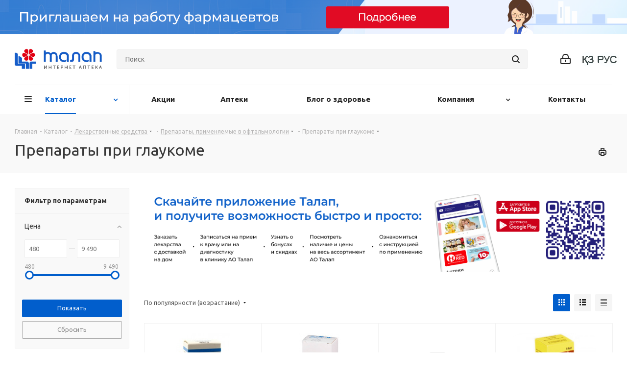

--- FILE ---
content_type: text/html; charset=UTF-8
request_url: https://apteka-talap.kz/catalog/lekarstvennye_sredstva/preparaty_primenyaemye_v_oftalmologii/preparaty_pri_glaukome/
body_size: 39223
content:
<!DOCTYPE html>
<html xmlns="http://www.w3.org/1999/xhtml" xml:lang="ru" lang="ru" >
<head>
   	<title>Препараты при глаукоме купить в г. Уральске, сеть аптек &quot;Талап&quot;</title>
	<meta name="viewport" content="initial-scale=1.0, width=device-width" />
	<meta name="HandheldFriendly" content="true" />
	<meta name="yes" content="yes" />
	<meta name="apple-mobile-web-app-status-bar-style" content="black" />
	<meta name="SKYPE_TOOLBAR" content="SKYPE_TOOLBAR_PARSER_COMPATIBLE" />
	<meta http-equiv="Content-Type" content="text/html; charset=UTF-8" />
<meta name="keywords" content="Препараты при глаукоме, купить, заказать, Купить в Уральске, купить в г.Уральск, аптека, онлайн аптека" />
<meta name="description" content="Препараты при глаукоме купить в сети аптек &amp;quot;Талап&amp;quot; г.Уральск" />
<script data-skip-moving="true">(function(w, d, n) {var cl = "bx-core";var ht = d.documentElement;var htc = ht ? ht.className : undefined;if (htc === undefined || htc.indexOf(cl) !== -1){return;}var ua = n.userAgent;if (/(iPad;)|(iPhone;)/i.test(ua)){cl += " bx-ios";}else if (/Windows/i.test(ua)){cl += ' bx-win';}else if (/Macintosh/i.test(ua)){cl += " bx-mac";}else if (/Linux/i.test(ua) && !/Android/i.test(ua)){cl += " bx-linux";}else if (/Android/i.test(ua)){cl += " bx-android";}cl += (/(ipad|iphone|android|mobile|touch)/i.test(ua) ? " bx-touch" : " bx-no-touch");cl += w.devicePixelRatio && w.devicePixelRatio >= 2? " bx-retina": " bx-no-retina";if (/AppleWebKit/.test(ua)){cl += " bx-chrome";}else if (/Opera/.test(ua)){cl += " bx-opera";}else if (/Firefox/.test(ua)){cl += " bx-firefox";}ht.className = htc ? htc + " " + cl : cl;})(window, document, navigator);</script>


<link href="https://fonts.googleapis.com/css?family=Ubuntu:300italic,400italic,500italic,700italic,400,300,500,700subset=latin,cyrillic-ext"  rel="stylesheet" />
<link href="/bitrix/css/aspro.next/notice.min.css?17582139982906"  rel="stylesheet" />
<link href="/bitrix/cache/css/s1/aspro_next/page_d9d942deba353fbb061bd4293dba76d2/page_d9d942deba353fbb061bd4293dba76d2_v1.css?175821665414244"  rel="stylesheet" />
<link href="/bitrix/cache/css/s1/aspro_next/template_d8b5043b54f3d9ea6e9f039068ff613c/template_d8b5043b54f3d9ea6e9f039068ff613c_v1.css?17582166401148349"  data-template-style="true" rel="stylesheet" />




<script type="extension/settings" data-extension="currency.currency-core">{"region":"ru"}</script>



<link rel="apple-touch-icon" sizes="180x180" href="/upload/CNext/da7/da7d917237983262fa5d016626cf628c.png" />
<style>html {--border-radius:8px;--theme-base-color:#015ECC;--theme-base-color-hue:213;--theme-base-color-saturation:99%;--theme-base-color-lightness:40%;--theme-base-opacity-color:#015ECC1a;--theme-more-color:#015ECC;--theme-more-color-hue:213;--theme-more-color-saturation:99%;--theme-more-color-lightness:40%;--theme-lightness-hover-diff:6%;}</style>
<meta property="ya:interaction" content="XML_FORM" />
<meta property="ya:interaction:url" content="https://apteka-talap.kz/catalog/lekarstvennye_sredstva/preparaty_primenyaemye_v_oftalmologii/preparaty_pri_glaukome/?mode=xml" />
<meta property="og:image" content="https://apteka-talap.kz/upload/iblock/862/862839095d3b1c3413e7b2f7f6e3c0a6.jpg" />
<link rel="image_src" href="https://apteka-talap.kz/upload/iblock/862/862839095d3b1c3413e7b2f7f6e3c0a6.jpg"  />
<meta property="og:title" content="Препараты при глаукоме купить в г. Уральске, сеть аптек &quot;Талап&quot;" />
<meta property="og:type" content="website" />
<meta property="og:url" content="https://apteka-talap.kz/catalog/lekarstvennye_sredstva/preparaty_primenyaemye_v_oftalmologii/preparaty_pri_glaukome/" />
<meta property="og:description" content="Препараты при глаукоме купить в сети аптек &quot;Талап&quot; г.Уральск" />



	                <link rel="stylesheet" href="/bitrix/templates/aspro_next/css/magnific-popup.css">
                    </head>
<body class="site_s1 fill_bg_n " id="main">
	<div id="panel"></div>
	
	
				<!--'start_frame_cache_basketitems-component-block'-->												<div id="ajax_basket"></div>
					<!--'end_frame_cache_basketitems-component-block'-->						
		
					
	<div class="wrapper1  header_bglight with_left_block  catalog_page basket_normal basket_fill_COLOR side_LEFT catalog_icons_Y banner_auto  mheader-vcustom header-vcustom regions_N fill_N footer-vcustom front-vcustom mfixed_N mfixed_view_always title-v2 with_phones store_LIST_AMOUNT">
		

						<div class="banner CROP TOP_HEADER hidden-sm hidden-xs"  id="bx_3218110189_40">
							<a href="/company/vacancy/" target='_self'>
							<img src="/upload/iblock/6b4/6b401d8b2369bb648708d7f2c50c698a.png" alt="Сверху над шапкой" title="Сверху над шапкой" class="" />
							</a>
					</div>
	
		<div class="header_wrap visible-lg visible-md title-v2">
			<header id="header">
				<div class="header-v5 header-wrapper header-custom">
    <div class="logo_and_menu-row">
        <div class="logo-row">
            <div class="maxwidth-theme">
                <div class="row">
                    <div class="logo-block col-md-2 col-sm-3">
                        <div class="logo">
                            <a href="/"><img src="/upload/CNext/248/uwehx61hya4ggk9j2lssg82sqyx9ti4p.png" alt="Интернет-аптека Талап. Лекарства с доставкой. " title="Интернет-аптека Талап. Лекарства с доставкой. " data-src="" /></a>                        </div>
                    </div>
                                        <div class="col-md-3 search_wrap">
                        <div class="search-block inner-table-block">
                            				<div class="search-wrapper">
				<div id="title-search_fixed">
					<form action="/catalog/" class="search">
						<div class="search-input-div">
							<input class="search-input" id="title-search-input_fixed" type="text" name="q" value="" placeholder="Поиск" size="20" maxlength="50" autocomplete="off" />
						</div>
						<div class="search-button-div">
							<button class="btn btn-search" type="submit" name="s" value="Найти"><i class="svg svg-search svg-black"></i></button>
							<span class="close-block inline-search-hide"><span class="svg svg-close close-icons"></span></span>
						</div>
					</form>
				</div>
			</div>
	                        </div>
                    </div>
                    <div class="right-icons pull-right">
                                               <div class="pull-right">
                            <div class="wrap_icon inner-table-block">
                                		
		<!--'start_frame_cache_header-auth-block1'-->							<!-- noindex --><a rel="nofollow" title="Мой кабинет" class="personal-link dark-color animate-load" data-event="jqm" data-param-type="auth" data-param-backurl="/catalog/lekarstvennye_sredstva/preparaty_primenyaemye_v_oftalmologii/preparaty_pri_glaukome/" data-name="auth" href="/personal/"><i class="svg inline big svg-inline-cabinet" aria-hidden="true" title="Мой кабинет"><svg xmlns="http://www.w3.org/2000/svg" width="21" height="21" viewBox="0 0 21 21">
  <defs>
    <style>
      .loccls-1 {
        fill: #222;
        fill-rule: evenodd;
      }
    </style>
  </defs>
  <path data-name="Rounded Rectangle 110" class="loccls-1" d="M1433,132h-15a3,3,0,0,1-3-3v-7a3,3,0,0,1,3-3h1v-2a6,6,0,0,1,6-6h1a6,6,0,0,1,6,6v2h1a3,3,0,0,1,3,3v7A3,3,0,0,1,1433,132Zm-3-15a4,4,0,0,0-4-4h-1a4,4,0,0,0-4,4v2h9v-2Zm4,5a1,1,0,0,0-1-1h-15a1,1,0,0,0-1,1v7a1,1,0,0,0,1,1h15a1,1,0,0,0,1-1v-7Zm-8,3.9v1.6a0.5,0.5,0,1,1-1,0v-1.6A1.5,1.5,0,1,1,1426,125.9Z" transform="translate(-1415 -111)"/>
</svg>
</i></a><!-- /noindex -->									<!--'end_frame_cache_header-auth-block1'-->	                            </div>
                        </div>
                        <div class="pull-right">
                                                        <div class="language" style="background: #fff;">
                                <img src="/upload/flags/kaz.jpg" alt="kk" data-google-lang="kk" class="language__img" style="border-radius: 50%;">
                                <img src="/upload/flags/rus.jpg" alt="ru" data-google-lang="ru" class="language__img" style="border-radius: 50%;">
                            </div>
                        </div>
                    </div>
                </div>
            </div>
        </div>    </div>
    <div class="menu-row middle-block bglight">
        <div class="maxwidth-theme">
            <div class="row">
                <div class="col-md-12">
                    <div class="menu-only">
                        <nav class="mega-menu sliced">
                            			<div class="table-menu ">
		<table>
			<tr>
									
										<td class="menu-item unvisible dropdown catalog wide_menu  active">
						<div class="wrap">
							<a class="dropdown-toggle" href="/catalog/">
								<div>
																		Каталог									<div class="line-wrapper"><span class="line"></span></div>
								</div>
							</a>
															<span class="tail"></span>
								<div class="dropdown-menu ">
									
										<div class="customScrollbar scrollbar">
											<ul class="menu-wrapper " >
																																																			<li class="dropdown-submenu  active has_img parent-items">
																																					<a href="/catalog/lekarstvennye_sredstva/" title="Лекарственные средства">
						<div class="menu_img"><img src="/upload/resize_cache/iblock/227/60_60_1/227e9a967bbd39ead57f24df48c9dc77.png" alt="Лекарственные средства" title="Лекарственные средства" /></div>
					</a>
										<a href="/catalog/lekarstvennye_sredstva/" title="Лекарственные средства"><span class="name">Лекарственные средства</span><span class="arrow"><i></i></span></a>
															<ul class="dropdown-menu toggle_menu">
																	<li class="menu-item   ">
							<a href="/catalog/lekarstvennye_sredstva/zabolevaniya_serdechno_sosudistoy_sistemy/" title="Заболевания сердечно-сосудистой системы"><span class="name">Заболевания сердечно-сосудистой системы</span></a>
													</li>
																	<li class="menu-item   ">
							<a href="/catalog/lekarstvennye_sredstva/zabolevaniya_oporno_dvigatelnogo_apparata/" title="Заболевания опорно-двигательного аппарата"><span class="name">Заболевания опорно-двигательного аппарата</span></a>
													</li>
																	<li class="menu-item   ">
							<a href="/catalog/lekarstvennye_sredstva/zabolevaniya_mochepolovoy_sistemy/" title="Заболевания мочеполовой системы"><span class="name">Заболевания мочеполовой системы</span></a>
													</li>
																	<li class="menu-item   ">
							<a href="/catalog/lekarstvennye_sredstva/zabolevaniya_endokrinnoy_sistemy/" title="Заболевания эндокринной системы"><span class="name">Заболевания эндокринной системы</span></a>
													</li>
																	<li class="menu-item   ">
							<a href="/catalog/lekarstvennye_sredstva/zabolevaniya_organov_zhkt_i_pecheni/" title="Заболевания органов ЖКТ и печени"><span class="name">Заболевания органов ЖКТ и печени</span></a>
													</li>
																	<li class="menu-item   ">
							<a href="/catalog/lekarstvennye_sredstva/sredstva_ot_allergii/" title="Средства от аллергии"><span class="name">Средства от аллергии</span></a>
													</li>
																	<li class="menu-item   ">
							<a href="/catalog/lekarstvennye_sredstva/sredstva_v_nevrologii_i_psikhiatrii/" title="Средства в неврологии и психиатрии"><span class="name">Средства в неврологии и психиатрии</span></a>
													</li>
																	<li class="menu-item   ">
							<a href="/catalog/lekarstvennye_sredstva/vitaminy_i_mineraly/" title="Витамины и минералы"><span class="name">Витамины и минералы</span></a>
													</li>
																	<li class="menu-item   ">
							<a href="/catalog/lekarstvennye_sredstva/sredstva_ot_prostudy_i_grippa/" title="Средства от простуды и гриппа"><span class="name">Средства от простуды и гриппа</span></a>
													</li>
																	<li class="menu-item   ">
							<a href="/catalog/lekarstvennye_sredstva/protivogribkovye_sredstva/" title="Противогрибковые средства"><span class="name">Противогрибковые средства</span></a>
													</li>
																	<li class="menu-item collapsed  active">
							<a href="/catalog/lekarstvennye_sredstva/preparaty_primenyaemye_v_oftalmologii/" title="Препараты, применяемые в офтальмологии"><span class="name">Препараты, применяемые в офтальмологии</span></a>
													</li>
																	<li class="menu-item collapsed  ">
							<a href="/catalog/lekarstvennye_sredstva/sredstva_ot_varikoza/" title="Средства от варикоза"><span class="name">Средства от варикоза</span></a>
													</li>
																	<li class="menu-item collapsed  ">
							<a href="/catalog/lekarstvennye_sredstva/obezbolivayushchie_i_spazmoliticheskie_sredstva/" title="Обезболивающие и спазмолитические средства"><span class="name">Обезболивающие и спазмолитические средства</span></a>
													</li>
																	<li class="menu-item collapsed  ">
							<a href="/catalog/lekarstvennye_sredstva/zabolevaniya_dykhatelnoy_sistemy/" title="Заболевания дыхательной системы"><span class="name">Заболевания дыхательной системы</span></a>
													</li>
																	<li class="menu-item collapsed  ">
							<a href="/catalog/lekarstvennye_sredstva/protivoparazitarnye_sredstva/" title="Противопаразитарные средства"><span class="name">Противопаразитарные средства</span></a>
													</li>
																	<li class="menu-item collapsed  ">
							<a href="/catalog/lekarstvennye_sredstva/stomatologicheskie_sredstva/" title="Стоматологические средства"><span class="name">Стоматологические средства</span></a>
													</li>
																	<li class="menu-item collapsed  ">
							<a href="/catalog/lekarstvennye_sredstva/obshcheukreplyayushchie_toniziruyushchie_sredstva/" title="Общеукрепляющие, тонизирующие средства"><span class="name">Общеукрепляющие, тонизирующие средства</span></a>
													</li>
																	<li class="menu-item collapsed  ">
							<a href="/catalog/lekarstvennye_sredstva/sredstva_ot_gemorroya/" title="Средства от геморроя"><span class="name">Средства от геморроя</span></a>
													</li>
																	<li class="menu-item collapsed  ">
							<a href="/catalog/lekarstvennye_sredstva/dermatologicheskie_sredstva/" title="Дерматологические средства"><span class="name">Дерматологические средства</span></a>
													</li>
																	<li class="menu-item collapsed  ">
							<a href="/catalog/lekarstvennye_sredstva/protivovirusnye_sredstva/" title="Противовирусные средства"><span class="name">Противовирусные средства</span></a>
													</li>
																	<li class="menu-item collapsed  ">
							<a href="/catalog/lekarstvennye_sredstva/zabolevaniya_ushey/" title="Заболевания ушей"><span class="name">Заболевания ушей</span></a>
													</li>
																<li><span class="colored more_items with_dropdown">Ещё</span></li>
									</ul>
																																														</li>
																																																			<li class="dropdown-submenu   has_img parent-items">
																																					<a href="/catalog/zabolevaniya_nosa/" title="Заболевания носа">
						<div class="menu_img"><img src="/upload/resize_cache/iblock/346/60_60_1/346b09f86ebf1d8de963f6b4151e3b74.png" alt="Заболевания носа" title="Заболевания носа" /></div>
					</a>
										<a href="/catalog/zabolevaniya_nosa/" title="Заболевания носа"><span class="name">Заболевания носа</span><span class="arrow"><i></i></span></a>
															<ul class="dropdown-menu toggle_menu">
																	<li class="menu-item   ">
							<a href="/catalog/zabolevaniya_nosa/preparaty_pri_sinusitakh/" title="Препараты при синуситах"><span class="name">Препараты при синуситах</span></a>
													</li>
																	<li class="menu-item   ">
							<a href="/catalog/zabolevaniya_nosa/solevye_rastvory/" title="Солевые растворы"><span class="name">Солевые растворы</span></a>
													</li>
																	<li class="menu-item   ">
							<a href="/catalog/zabolevaniya_nosa/sosudosuzhivayushchie_preparaty/" title="Сосудосуживающие препараты"><span class="name">Сосудосуживающие препараты</span></a>
													</li>
														</ul>
																																														</li>
																																																			<li class="dropdown-submenu   has_img parent-items">
																																					<a href="/catalog/vrednye_privychki/" title="Вредные привычки">
						<div class="menu_img"><img src="/upload/resize_cache/iblock/f96/60_60_1/f96fdab70612c6107b6b243c770ec35c.png" alt="Вредные привычки" title="Вредные привычки" /></div>
					</a>
										<a href="/catalog/vrednye_privychki/" title="Вредные привычки"><span class="name">Вредные привычки</span><span class="arrow"><i></i></span></a>
															<ul class="dropdown-menu toggle_menu">
																	<li class="menu-item   ">
							<a href="/catalog/vrednye_privychki/alkogolizm/" title="Алкоголизм"><span class="name">Алкоголизм</span></a>
													</li>
																	<li class="menu-item   ">
							<a href="/catalog/vrednye_privychki/tabakokurenie/" title="Табакокурение"><span class="name">Табакокурение</span></a>
													</li>
														</ul>
																																														</li>
																																																			<li class="   has_img parent-items">
																																					<a href="/catalog/immunologicheskie_sredstva/" title="Иммунологические средства">
						<div class="menu_img"><img src="/upload/resize_cache/iblock/155/60_60_1/15534a07f3d5ab82bac481c7974e9fe2.png" alt="Иммунологические средства" title="Иммунологические средства" /></div>
					</a>
										<a href="/catalog/immunologicheskie_sredstva/" title="Иммунологические средства"><span class="name">Иммунологические средства</span></a>
																																														</li>
																																																			<li class="   has_img parent-items">
																																					<a href="/catalog/sredstva_dlya_korrektsii_vesa/" title="Средства для коррекции веса">
						<div class="menu_img"><img src="/upload/resize_cache/iblock/cc8/60_60_1/cc8a14bde827b3982e3159499489afdb.png" alt="Средства для коррекции веса" title="Средства для коррекции веса" /></div>
					</a>
										<a href="/catalog/sredstva_dlya_korrektsii_vesa/" title="Средства для коррекции веса"><span class="name">Средства для коррекции веса</span></a>
																																														</li>
																																																			<li class="   has_img parent-items">
																																					<a href="/catalog/antibakterialnye_sredstva/" title="Антибактериальные средства">
						<div class="menu_img"><img src="/upload/resize_cache/iblock/1b2/60_60_1/1b2accaffd5bc284758a5668fff130aa.png" alt="Антибактериальные средства" title="Антибактериальные средства" /></div>
					</a>
										<a href="/catalog/antibakterialnye_sredstva/" title="Антибактериальные средства"><span class="name">Антибактериальные средства</span></a>
																																														</li>
																																																			<li class="dropdown-submenu   has_img parent-items">
																																					<a href="/catalog/vnutrivennye_rastvory_enteralnoe_pitanie/" title="Внутривенные растворы,энтеральное питание">
						<div class="menu_img"><img src="/upload/resize_cache/iblock/686/60_60_1/686428c45861e5a774a72cece1ec525b.png" alt="Внутривенные растворы,энтеральное питание" title="Внутривенные растворы,энтеральное питание" /></div>
					</a>
										<a href="/catalog/vnutrivennye_rastvory_enteralnoe_pitanie/" title="Внутривенные растворы,энтеральное питание"><span class="name">Внутривенные растворы,энтеральное питание</span><span class="arrow"><i></i></span></a>
															<ul class="dropdown-menu toggle_menu">
																	<li class="menu-item   ">
							<a href="/catalog/vnutrivennye_rastvory_enteralnoe_pitanie/plazmozameshchayushchie_dezentoksikatsii/" title="Плазмозамещающие,дезентоксикации"><span class="name">Плазмозамещающие,дезентоксикации</span></a>
													</li>
														</ul>
																																														</li>
																																																			<li class="dropdown-submenu   has_img parent-items">
																																					<a href="/catalog/sredstva_v_akusherstve_i_ginekologii/" title="Средства в акушерстве и гинекологии">
						<div class="menu_img"><img src="/upload/resize_cache/iblock/299/60_60_1/2997abeab15adf9789c8b1df1830b1e8.png" alt="Средства в акушерстве и гинекологии" title="Средства в акушерстве и гинекологии" /></div>
					</a>
										<a href="/catalog/sredstva_v_akusherstve_i_ginekologii/" title="Средства в акушерстве и гинекологии"><span class="name">Средства в акушерстве и гинекологии</span><span class="arrow"><i></i></span></a>
															<ul class="dropdown-menu toggle_menu">
																	<li class="menu-item   ">
							<a href="/catalog/sredstva_v_akusherstve_i_ginekologii/protivozachatochnye_preparaty/" title="Противозачаточные препараты"><span class="name">Противозачаточные препараты</span></a>
													</li>
																	<li class="menu-item   ">
							<a href="/catalog/sredstva_v_akusherstve_i_ginekologii/preparaty_pri_klimakse/" title="Препараты при климаксе"><span class="name">Препараты при климаксе</span></a>
													</li>
																	<li class="menu-item   ">
							<a href="/catalog/sredstva_v_akusherstve_i_ginekologii/preparaty_pri_mastopatii_i_narushenii_tsikla/" title="Препараты при мастопатии и нарушении цикла"><span class="name">Препараты при мастопатии и нарушении цикла</span></a>
													</li>
																	<li class="menu-item   ">
							<a href="/catalog/sredstva_v_akusherstve_i_ginekologii/antisepticheskie_i_protivovospalitelnye_preparaty/" title="Антисептические и противовоспалительные препараты"><span class="name">Антисептические и противовоспалительные препараты</span></a>
													</li>
																	<li class="menu-item   ">
							<a href="/catalog/sredstva_v_akusherstve_i_ginekologii/preparaty_dlya_vostanovleniya_mikroflory/" title="Препараты для востановления микрофлоры"><span class="name">Препараты для востановления микрофлоры</span></a>
													</li>
																	<li class="menu-item   ">
							<a href="/catalog/sredstva_v_akusherstve_i_ginekologii/preparaty_v_akusherstve/" title="Препараты в акушерстве"><span class="name">Препараты в акушерстве</span></a>
													</li>
																	<li class="menu-item   ">
							<a href="/catalog/sredstva_v_akusherstve_i_ginekologii/preparaty_ot_molochnitsy/" title="Препараты от молочницы"><span class="name">Препараты от молочницы</span></a>
													</li>
														</ul>
																																														</li>
																																																			<li class="   has_img parent-items">
																																					<a href="/catalog/sredstva_ot_ukachivaniya/" title="Средства от укачивания">
						<div class="menu_img"><img src="/upload/resize_cache/iblock/5cd/60_60_1/5cd0e3e8c6f7cd9fa64c816ad9654a04.png" alt="Средства от укачивания" title="Средства от укачивания" /></div>
					</a>
										<a href="/catalog/sredstva_ot_ukachivaniya/" title="Средства от укачивания"><span class="name">Средства от укачивания</span></a>
																																														</li>
																																																			<li class="   has_img parent-items">
																																					<a href="/catalog/aptechki/" title="Аптечки">
						<div class="menu_img"><img src="/upload/resize_cache/iblock/5df/60_60_1/5dffffbe5282f0f3cbbc71cc0f547aaa.png" alt="Аптечки" title="Аптечки" /></div>
					</a>
										<a href="/catalog/aptechki/" title="Аптечки"><span class="name">Аптечки</span></a>
																																														</li>
																																																			<li class="   has_img parent-items">
																																					<a href="/catalog/gemostaticheskie_preparaty/" title="Гемостатические препараты">
						<div class="menu_img"><img src="/upload/resize_cache/iblock/6d3/60_60_1/6d3793492e8da23745a030b3601a367f.png" alt="Гемостатические препараты" title="Гемостатические препараты" /></div>
					</a>
										<a href="/catalog/gemostaticheskie_preparaty/" title="Гемостатические препараты"><span class="name">Гемостатические препараты</span></a>
																																														</li>
																																																			<li class="   has_img parent-items">
																																					<a href="/catalog/raznoe/" title="Разное">
						<div class="menu_img"><img src="/upload/resize_cache/iblock/94f/60_60_1/94ffd2341f7eab32e88864831b3cafce.png" alt="Разное" title="Разное" /></div>
					</a>
										<a href="/catalog/raznoe/" title="Разное"><span class="name">Разное</span></a>
																																														</li>
																																																			<li class="dropdown-submenu   has_img parent-items">
																																					<a href="/catalog/optika/" title="Оптика">
						<div class="menu_img"><img src="/upload/resize_cache/iblock/918/60_60_1/918e0b03e37c02de5228f1d26129a70e.png" alt="Оптика" title="Оптика" /></div>
					</a>
										<a href="/catalog/optika/" title="Оптика"><span class="name">Оптика</span><span class="arrow"><i></i></span></a>
															<ul class="dropdown-menu toggle_menu">
																	<li class="menu-item   ">
							<a href="/catalog/optika/rastvory/" title="Растворы"><span class="name">Растворы</span></a>
													</li>
																	<li class="menu-item   ">
							<a href="/catalog/optika/myagkie_kontaktnye_linzy/" title="Мягкие контактные линзы"><span class="name">Мягкие контактные линзы</span></a>
													</li>
																	<li class="menu-item   ">
							<a href="/catalog/optika/akssesuary/" title="Акссесуары"><span class="name">Акссесуары</span></a>
													</li>
																	<li class="menu-item   ">
							<a href="/catalog/optika/gotovye_korrigiruyushchie_ochki/" title="Готовые корригирующие очки"><span class="name">Готовые корригирующие очки</span></a>
													</li>
																	<li class="menu-item   ">
							<a href="/catalog/optika/tsvetnye_kontaktnye_linzy/" title="Цветные контактные линзы"><span class="name">Цветные контактные линзы</span></a>
													</li>
																	<li class="menu-item   ">
							<a href="/catalog/optika/lupa_opticheskaya/" title="Лупа оптическая"><span class="name">Лупа оптическая</span></a>
													</li>
														</ul>
																																														</li>
																																																			<li class="dropdown-submenu   has_img parent-items">
																																					<a href="/catalog/soputstvuyushchie_tovary/" title="Сопутствующие товары">
						<div class="menu_img"><img src="/upload/resize_cache/iblock/ec2/60_60_1/ec2978811d43305137720f7fbaee1bdd.png" alt="Сопутствующие товары" title="Сопутствующие товары" /></div>
					</a>
										<a href="/catalog/soputstvuyushchie_tovary/" title="Сопутствующие товары"><span class="name">Сопутствующие товары</span><span class="arrow"><i></i></span></a>
															<ul class="dropdown-menu toggle_menu">
																	<li class="menu-item   ">
							<a href="/catalog/soputstvuyushchie_tovary/mama_i_malysh/" title="Мама и малыш"><span class="name">Мама и малыш</span></a>
													</li>
																	<li class="menu-item   ">
							<a href="/catalog/soputstvuyushchie_tovary/kosmetika_i_sredstva_gigieny/" title="Косметика и средства гигиены"><span class="name">Косметика и средства гигиены</span></a>
													</li>
																	<li class="menu-item   ">
							<a href="/catalog/soputstvuyushchie_tovary/meditsinskie_izdeliya/" title="Медицинские изделия"><span class="name">Медицинские изделия</span></a>
													</li>
																	<li class="menu-item   ">
							<a href="/catalog/soputstvuyushchie_tovary/sredstva_individualnoy_zashchity/" title="Средства индивидуальной защиты"><span class="name">Средства индивидуальной защиты</span></a>
													</li>
														</ul>
																																														</li>
																																																			<li class="   has_img parent-items">
																																					<a href="/catalog/travy_i_bady/" title="Травы и БАДы">
						<div class="menu_img"><img src="/upload/resize_cache/iblock/f75/60_60_1/f757cfff5ee7d31c4135b7cf9e13ce6f.png" alt="Травы и БАДы" title="Травы и БАДы" /></div>
					</a>
										<a href="/catalog/travy_i_bady/" title="Травы и БАДы"><span class="name">Травы и БАДы</span></a>
																																														</li>
																																																			<li class="dropdown-submenu   has_img parent-items">
																																					<a href="/catalog/omilo/" title="Медицинское оборудование">
						<div class="menu_img"><img src="/upload/resize_cache/iblock/8c3/60_60_1/8c3b26d83b9a7bc764fa8c1aae9ad850.png" alt="Медицинское оборудование" title="Медицинское оборудование" /></div>
					</a>
										<a href="/catalog/omilo/" title="Медицинское оборудование"><span class="name">Медицинское оборудование</span><span class="arrow"><i></i></span></a>
															<ul class="dropdown-menu toggle_menu">
																	<li class="menu-item   ">
							<a href="/catalog/omilo/glyukometry/" title="Глюкометры"><span class="name">Глюкометры</span></a>
													</li>
																	<li class="menu-item   ">
							<a href="/catalog/omilo/dezsredstva/" title="Дезсредства"><span class="name">Дезсредства</span></a>
													</li>
																	<li class="menu-item   ">
							<a href="/catalog/omilo/dispensery/" title="Диспенсеры"><span class="name">Диспенсеры</span></a>
													</li>
																	<li class="menu-item   ">
							<a href="/catalog/omilo/ingalyatory/" title="Ингаляторы"><span class="name">Ингаляторы</span></a>
													</li>
																	<li class="menu-item   ">
							<a href="/catalog/omilo/sredstva_reabilitatsii/" title="Средства реабилитации"><span class="name">Средства реабилитации</span></a>
													</li>
																	<li class="menu-item   ">
							<a href="/catalog/omilo/termometry/" title="Термометры"><span class="name">Термометры</span></a>
													</li>
																	<li class="menu-item   ">
							<a href="/catalog/omilo/tonometry/" title="Тонометры"><span class="name">Тонометры</span></a>
													</li>
																	<li class="menu-item   ">
							<a href="/catalog/omilo/raznoe_1/" title="Разное"><span class="name">Разное</span></a>
													</li>
																	<li class="menu-item   ">
							<a href="/catalog/omilo/stetoskopy/" title="Стетоскопы"><span class="name">Стетоскопы</span></a>
													</li>
														</ul>
																																														</li>
																																																			<li class="    parent-items">
																																			<a href="/catalog/aptechnyy_sklad/" title="Аптечный склад"><span class="name">Аптечный склад</span></a>
																																														</li>
																							</ul>
										</div>

									
								</div>
													</div>
					</td>
									
										<td class="menu-item unvisible    ">
						<div class="wrap">
							<a class="" href="/sale/">
								<div>
																		Акции									<div class="line-wrapper"><span class="line"></span></div>
								</div>
							</a>
													</div>
					</td>
									
										<td class="menu-item unvisible    ">
						<div class="wrap">
							<a class="" href="/contacts/stores/">
								<div>
																		Аптеки									<div class="line-wrapper"><span class="line"></span></div>
								</div>
							</a>
													</div>
					</td>
									
										<td class="menu-item unvisible    ">
						<div class="wrap">
							<a class="" href="/blog/">
								<div>
																		Блог о здоровье									<div class="line-wrapper"><span class="line"></span></div>
								</div>
							</a>
													</div>
					</td>
									
										<td class="menu-item unvisible dropdown   ">
						<div class="wrap">
							<a class="dropdown-toggle" href="/company/">
								<div>
																		Компания									<div class="line-wrapper"><span class="line"></span></div>
								</div>
							</a>
															<span class="tail"></span>
								<div class="dropdown-menu ">
									
										<div class="customScrollbar scrollbar">
											<ul class="menu-wrapper " >
																																																			<li class="    parent-items">
																																			<a href="/company/vacancy/" title="Вакансии"><span class="name">Вакансии</span></a>
																																														</li>
																																																			<li class="    parent-items">
																																			<a href="/company/licenses/" title="Лицензии"><span class="name">Лицензии</span></a>
																																														</li>
																							</ul>
										</div>

									
								</div>
													</div>
					</td>
									
										<td class="menu-item unvisible    ">
						<div class="wrap">
							<a class="" href="/contacts/">
								<div>
																		Контакты									<div class="line-wrapper"><span class="line"></span></div>
								</div>
							</a>
													</div>
					</td>
				
				<td class="menu-item dropdown js-dropdown nosave unvisible">
					<div class="wrap">
						<a class="dropdown-toggle more-items" href="#">
							<span>Ещё</span>
						</a>
						<span class="tail"></span>
						<ul class="dropdown-menu"></ul>
					</div>
				</td>

			</tr>
		</table>
	</div>
                        </nav>
                    </div>
                </div>
            </div>
        </div>
    </div>
    <div class="line-row visible-xs"></div>
</div>
			</header>
		</div>

					<div id="headerfixed">
				<div class="maxwidth-theme fix_cust">
    <div class="logo-row v2 row margin0 menu-row">
        <div class="inner-table-block nopadding logo-block">
            <div class="logo">
                <a href="/"><img src="/upload/CNext/248/uwehx61hya4ggk9j2lssg82sqyx9ti4p.png" alt="Интернет-аптека Талап. Лекарства с доставкой. " title="Интернет-аптека Талап. Лекарства с доставкой. " data-src="" /></a>            </div>
        </div>
        <div class="inner-table-block menu-block">
            <div class="navs table-menu js-nav">
                                    <nav class="mega-menu sliced">
                        <!-- noindex -->
                        		<div class="table-menu ">
		<table>
			<tr>
									
										<td class="menu-item unvisible dropdown catalog wide_menu  active">
						<div class="wrap">
							<a class="dropdown-toggle" href="/catalog/">
								<div>
																		Каталог									<div class="line-wrapper"><span class="line"></span></div>
								</div>
							</a>
															<span class="tail"></span>
								<div class="dropdown-menu ">
									
										<div class="customScrollbar scrollbar">
											<ul class="menu-wrapper " >
																																																			<li class="dropdown-submenu  active has_img parent-items">
																																					<a href="/catalog/lekarstvennye_sredstva/" title="Лекарственные средства">
						<div class="menu_img"><img src="/upload/resize_cache/iblock/227/60_60_1/227e9a967bbd39ead57f24df48c9dc77.png" alt="Лекарственные средства" title="Лекарственные средства" /></div>
					</a>
										<a href="/catalog/lekarstvennye_sredstva/" title="Лекарственные средства"><span class="name">Лекарственные средства</span><span class="arrow"><i></i></span></a>
															<ul class="dropdown-menu toggle_menu">
																	<li class="menu-item   ">
							<a href="/catalog/lekarstvennye_sredstva/zabolevaniya_serdechno_sosudistoy_sistemy/" title="Заболевания сердечно-сосудистой системы"><span class="name">Заболевания сердечно-сосудистой системы</span></a>
													</li>
																	<li class="menu-item   ">
							<a href="/catalog/lekarstvennye_sredstva/zabolevaniya_oporno_dvigatelnogo_apparata/" title="Заболевания опорно-двигательного аппарата"><span class="name">Заболевания опорно-двигательного аппарата</span></a>
													</li>
																	<li class="menu-item   ">
							<a href="/catalog/lekarstvennye_sredstva/zabolevaniya_mochepolovoy_sistemy/" title="Заболевания мочеполовой системы"><span class="name">Заболевания мочеполовой системы</span></a>
													</li>
																	<li class="menu-item   ">
							<a href="/catalog/lekarstvennye_sredstva/zabolevaniya_endokrinnoy_sistemy/" title="Заболевания эндокринной системы"><span class="name">Заболевания эндокринной системы</span></a>
													</li>
																	<li class="menu-item   ">
							<a href="/catalog/lekarstvennye_sredstva/zabolevaniya_organov_zhkt_i_pecheni/" title="Заболевания органов ЖКТ и печени"><span class="name">Заболевания органов ЖКТ и печени</span></a>
													</li>
																	<li class="menu-item   ">
							<a href="/catalog/lekarstvennye_sredstva/sredstva_ot_allergii/" title="Средства от аллергии"><span class="name">Средства от аллергии</span></a>
													</li>
																	<li class="menu-item   ">
							<a href="/catalog/lekarstvennye_sredstva/sredstva_v_nevrologii_i_psikhiatrii/" title="Средства в неврологии и психиатрии"><span class="name">Средства в неврологии и психиатрии</span></a>
													</li>
																	<li class="menu-item   ">
							<a href="/catalog/lekarstvennye_sredstva/vitaminy_i_mineraly/" title="Витамины и минералы"><span class="name">Витамины и минералы</span></a>
													</li>
																	<li class="menu-item   ">
							<a href="/catalog/lekarstvennye_sredstva/sredstva_ot_prostudy_i_grippa/" title="Средства от простуды и гриппа"><span class="name">Средства от простуды и гриппа</span></a>
													</li>
																	<li class="menu-item   ">
							<a href="/catalog/lekarstvennye_sredstva/protivogribkovye_sredstva/" title="Противогрибковые средства"><span class="name">Противогрибковые средства</span></a>
													</li>
																	<li class="menu-item collapsed  active">
							<a href="/catalog/lekarstvennye_sredstva/preparaty_primenyaemye_v_oftalmologii/" title="Препараты, применяемые в офтальмологии"><span class="name">Препараты, применяемые в офтальмологии</span></a>
													</li>
																	<li class="menu-item collapsed  ">
							<a href="/catalog/lekarstvennye_sredstva/sredstva_ot_varikoza/" title="Средства от варикоза"><span class="name">Средства от варикоза</span></a>
													</li>
																	<li class="menu-item collapsed  ">
							<a href="/catalog/lekarstvennye_sredstva/obezbolivayushchie_i_spazmoliticheskie_sredstva/" title="Обезболивающие и спазмолитические средства"><span class="name">Обезболивающие и спазмолитические средства</span></a>
													</li>
																	<li class="menu-item collapsed  ">
							<a href="/catalog/lekarstvennye_sredstva/zabolevaniya_dykhatelnoy_sistemy/" title="Заболевания дыхательной системы"><span class="name">Заболевания дыхательной системы</span></a>
													</li>
																	<li class="menu-item collapsed  ">
							<a href="/catalog/lekarstvennye_sredstva/protivoparazitarnye_sredstva/" title="Противопаразитарные средства"><span class="name">Противопаразитарные средства</span></a>
													</li>
																	<li class="menu-item collapsed  ">
							<a href="/catalog/lekarstvennye_sredstva/stomatologicheskie_sredstva/" title="Стоматологические средства"><span class="name">Стоматологические средства</span></a>
													</li>
																	<li class="menu-item collapsed  ">
							<a href="/catalog/lekarstvennye_sredstva/obshcheukreplyayushchie_toniziruyushchie_sredstva/" title="Общеукрепляющие, тонизирующие средства"><span class="name">Общеукрепляющие, тонизирующие средства</span></a>
													</li>
																	<li class="menu-item collapsed  ">
							<a href="/catalog/lekarstvennye_sredstva/sredstva_ot_gemorroya/" title="Средства от геморроя"><span class="name">Средства от геморроя</span></a>
													</li>
																	<li class="menu-item collapsed  ">
							<a href="/catalog/lekarstvennye_sredstva/dermatologicheskie_sredstva/" title="Дерматологические средства"><span class="name">Дерматологические средства</span></a>
													</li>
																	<li class="menu-item collapsed  ">
							<a href="/catalog/lekarstvennye_sredstva/protivovirusnye_sredstva/" title="Противовирусные средства"><span class="name">Противовирусные средства</span></a>
													</li>
																	<li class="menu-item collapsed  ">
							<a href="/catalog/lekarstvennye_sredstva/zabolevaniya_ushey/" title="Заболевания ушей"><span class="name">Заболевания ушей</span></a>
													</li>
																<li><span class="colored more_items with_dropdown">Ещё</span></li>
									</ul>
																																														</li>
																																																			<li class="dropdown-submenu   has_img parent-items">
																																					<a href="/catalog/zabolevaniya_nosa/" title="Заболевания носа">
						<div class="menu_img"><img src="/upload/resize_cache/iblock/346/60_60_1/346b09f86ebf1d8de963f6b4151e3b74.png" alt="Заболевания носа" title="Заболевания носа" /></div>
					</a>
										<a href="/catalog/zabolevaniya_nosa/" title="Заболевания носа"><span class="name">Заболевания носа</span><span class="arrow"><i></i></span></a>
															<ul class="dropdown-menu toggle_menu">
																	<li class="menu-item   ">
							<a href="/catalog/zabolevaniya_nosa/preparaty_pri_sinusitakh/" title="Препараты при синуситах"><span class="name">Препараты при синуситах</span></a>
													</li>
																	<li class="menu-item   ">
							<a href="/catalog/zabolevaniya_nosa/solevye_rastvory/" title="Солевые растворы"><span class="name">Солевые растворы</span></a>
													</li>
																	<li class="menu-item   ">
							<a href="/catalog/zabolevaniya_nosa/sosudosuzhivayushchie_preparaty/" title="Сосудосуживающие препараты"><span class="name">Сосудосуживающие препараты</span></a>
													</li>
														</ul>
																																														</li>
																																																			<li class="dropdown-submenu   has_img parent-items">
																																					<a href="/catalog/vrednye_privychki/" title="Вредные привычки">
						<div class="menu_img"><img src="/upload/resize_cache/iblock/f96/60_60_1/f96fdab70612c6107b6b243c770ec35c.png" alt="Вредные привычки" title="Вредные привычки" /></div>
					</a>
										<a href="/catalog/vrednye_privychki/" title="Вредные привычки"><span class="name">Вредные привычки</span><span class="arrow"><i></i></span></a>
															<ul class="dropdown-menu toggle_menu">
																	<li class="menu-item   ">
							<a href="/catalog/vrednye_privychki/alkogolizm/" title="Алкоголизм"><span class="name">Алкоголизм</span></a>
													</li>
																	<li class="menu-item   ">
							<a href="/catalog/vrednye_privychki/tabakokurenie/" title="Табакокурение"><span class="name">Табакокурение</span></a>
													</li>
														</ul>
																																														</li>
																																																			<li class="   has_img parent-items">
																																					<a href="/catalog/immunologicheskie_sredstva/" title="Иммунологические средства">
						<div class="menu_img"><img src="/upload/resize_cache/iblock/155/60_60_1/15534a07f3d5ab82bac481c7974e9fe2.png" alt="Иммунологические средства" title="Иммунологические средства" /></div>
					</a>
										<a href="/catalog/immunologicheskie_sredstva/" title="Иммунологические средства"><span class="name">Иммунологические средства</span></a>
																																														</li>
																																																			<li class="   has_img parent-items">
																																					<a href="/catalog/sredstva_dlya_korrektsii_vesa/" title="Средства для коррекции веса">
						<div class="menu_img"><img src="/upload/resize_cache/iblock/cc8/60_60_1/cc8a14bde827b3982e3159499489afdb.png" alt="Средства для коррекции веса" title="Средства для коррекции веса" /></div>
					</a>
										<a href="/catalog/sredstva_dlya_korrektsii_vesa/" title="Средства для коррекции веса"><span class="name">Средства для коррекции веса</span></a>
																																														</li>
																																																			<li class="   has_img parent-items">
																																					<a href="/catalog/antibakterialnye_sredstva/" title="Антибактериальные средства">
						<div class="menu_img"><img src="/upload/resize_cache/iblock/1b2/60_60_1/1b2accaffd5bc284758a5668fff130aa.png" alt="Антибактериальные средства" title="Антибактериальные средства" /></div>
					</a>
										<a href="/catalog/antibakterialnye_sredstva/" title="Антибактериальные средства"><span class="name">Антибактериальные средства</span></a>
																																														</li>
																																																			<li class="dropdown-submenu   has_img parent-items">
																																					<a href="/catalog/vnutrivennye_rastvory_enteralnoe_pitanie/" title="Внутривенные растворы,энтеральное питание">
						<div class="menu_img"><img src="/upload/resize_cache/iblock/686/60_60_1/686428c45861e5a774a72cece1ec525b.png" alt="Внутривенные растворы,энтеральное питание" title="Внутривенные растворы,энтеральное питание" /></div>
					</a>
										<a href="/catalog/vnutrivennye_rastvory_enteralnoe_pitanie/" title="Внутривенные растворы,энтеральное питание"><span class="name">Внутривенные растворы,энтеральное питание</span><span class="arrow"><i></i></span></a>
															<ul class="dropdown-menu toggle_menu">
																	<li class="menu-item   ">
							<a href="/catalog/vnutrivennye_rastvory_enteralnoe_pitanie/plazmozameshchayushchie_dezentoksikatsii/" title="Плазмозамещающие,дезентоксикации"><span class="name">Плазмозамещающие,дезентоксикации</span></a>
													</li>
														</ul>
																																														</li>
																																																			<li class="dropdown-submenu   has_img parent-items">
																																					<a href="/catalog/sredstva_v_akusherstve_i_ginekologii/" title="Средства в акушерстве и гинекологии">
						<div class="menu_img"><img src="/upload/resize_cache/iblock/299/60_60_1/2997abeab15adf9789c8b1df1830b1e8.png" alt="Средства в акушерстве и гинекологии" title="Средства в акушерстве и гинекологии" /></div>
					</a>
										<a href="/catalog/sredstva_v_akusherstve_i_ginekologii/" title="Средства в акушерстве и гинекологии"><span class="name">Средства в акушерстве и гинекологии</span><span class="arrow"><i></i></span></a>
															<ul class="dropdown-menu toggle_menu">
																	<li class="menu-item   ">
							<a href="/catalog/sredstva_v_akusherstve_i_ginekologii/protivozachatochnye_preparaty/" title="Противозачаточные препараты"><span class="name">Противозачаточные препараты</span></a>
													</li>
																	<li class="menu-item   ">
							<a href="/catalog/sredstva_v_akusherstve_i_ginekologii/preparaty_pri_klimakse/" title="Препараты при климаксе"><span class="name">Препараты при климаксе</span></a>
													</li>
																	<li class="menu-item   ">
							<a href="/catalog/sredstva_v_akusherstve_i_ginekologii/preparaty_pri_mastopatii_i_narushenii_tsikla/" title="Препараты при мастопатии и нарушении цикла"><span class="name">Препараты при мастопатии и нарушении цикла</span></a>
													</li>
																	<li class="menu-item   ">
							<a href="/catalog/sredstva_v_akusherstve_i_ginekologii/antisepticheskie_i_protivovospalitelnye_preparaty/" title="Антисептические и противовоспалительные препараты"><span class="name">Антисептические и противовоспалительные препараты</span></a>
													</li>
																	<li class="menu-item   ">
							<a href="/catalog/sredstva_v_akusherstve_i_ginekologii/preparaty_dlya_vostanovleniya_mikroflory/" title="Препараты для востановления микрофлоры"><span class="name">Препараты для востановления микрофлоры</span></a>
													</li>
																	<li class="menu-item   ">
							<a href="/catalog/sredstva_v_akusherstve_i_ginekologii/preparaty_v_akusherstve/" title="Препараты в акушерстве"><span class="name">Препараты в акушерстве</span></a>
													</li>
																	<li class="menu-item   ">
							<a href="/catalog/sredstva_v_akusherstve_i_ginekologii/preparaty_ot_molochnitsy/" title="Препараты от молочницы"><span class="name">Препараты от молочницы</span></a>
													</li>
														</ul>
																																														</li>
																																																			<li class="   has_img parent-items">
																																					<a href="/catalog/sredstva_ot_ukachivaniya/" title="Средства от укачивания">
						<div class="menu_img"><img src="/upload/resize_cache/iblock/5cd/60_60_1/5cd0e3e8c6f7cd9fa64c816ad9654a04.png" alt="Средства от укачивания" title="Средства от укачивания" /></div>
					</a>
										<a href="/catalog/sredstva_ot_ukachivaniya/" title="Средства от укачивания"><span class="name">Средства от укачивания</span></a>
																																														</li>
																																																			<li class="   has_img parent-items">
																																					<a href="/catalog/aptechki/" title="Аптечки">
						<div class="menu_img"><img src="/upload/resize_cache/iblock/5df/60_60_1/5dffffbe5282f0f3cbbc71cc0f547aaa.png" alt="Аптечки" title="Аптечки" /></div>
					</a>
										<a href="/catalog/aptechki/" title="Аптечки"><span class="name">Аптечки</span></a>
																																														</li>
																																																			<li class="   has_img parent-items">
																																					<a href="/catalog/gemostaticheskie_preparaty/" title="Гемостатические препараты">
						<div class="menu_img"><img src="/upload/resize_cache/iblock/6d3/60_60_1/6d3793492e8da23745a030b3601a367f.png" alt="Гемостатические препараты" title="Гемостатические препараты" /></div>
					</a>
										<a href="/catalog/gemostaticheskie_preparaty/" title="Гемостатические препараты"><span class="name">Гемостатические препараты</span></a>
																																														</li>
																																																			<li class="   has_img parent-items">
																																					<a href="/catalog/raznoe/" title="Разное">
						<div class="menu_img"><img src="/upload/resize_cache/iblock/94f/60_60_1/94ffd2341f7eab32e88864831b3cafce.png" alt="Разное" title="Разное" /></div>
					</a>
										<a href="/catalog/raznoe/" title="Разное"><span class="name">Разное</span></a>
																																														</li>
																																																			<li class="dropdown-submenu   has_img parent-items">
																																					<a href="/catalog/optika/" title="Оптика">
						<div class="menu_img"><img src="/upload/resize_cache/iblock/918/60_60_1/918e0b03e37c02de5228f1d26129a70e.png" alt="Оптика" title="Оптика" /></div>
					</a>
										<a href="/catalog/optika/" title="Оптика"><span class="name">Оптика</span><span class="arrow"><i></i></span></a>
															<ul class="dropdown-menu toggle_menu">
																	<li class="menu-item   ">
							<a href="/catalog/optika/rastvory/" title="Растворы"><span class="name">Растворы</span></a>
													</li>
																	<li class="menu-item   ">
							<a href="/catalog/optika/myagkie_kontaktnye_linzy/" title="Мягкие контактные линзы"><span class="name">Мягкие контактные линзы</span></a>
													</li>
																	<li class="menu-item   ">
							<a href="/catalog/optika/akssesuary/" title="Акссесуары"><span class="name">Акссесуары</span></a>
													</li>
																	<li class="menu-item   ">
							<a href="/catalog/optika/gotovye_korrigiruyushchie_ochki/" title="Готовые корригирующие очки"><span class="name">Готовые корригирующие очки</span></a>
													</li>
																	<li class="menu-item   ">
							<a href="/catalog/optika/tsvetnye_kontaktnye_linzy/" title="Цветные контактные линзы"><span class="name">Цветные контактные линзы</span></a>
													</li>
																	<li class="menu-item   ">
							<a href="/catalog/optika/lupa_opticheskaya/" title="Лупа оптическая"><span class="name">Лупа оптическая</span></a>
													</li>
														</ul>
																																														</li>
																																																			<li class="dropdown-submenu   has_img parent-items">
																																					<a href="/catalog/soputstvuyushchie_tovary/" title="Сопутствующие товары">
						<div class="menu_img"><img src="/upload/resize_cache/iblock/ec2/60_60_1/ec2978811d43305137720f7fbaee1bdd.png" alt="Сопутствующие товары" title="Сопутствующие товары" /></div>
					</a>
										<a href="/catalog/soputstvuyushchie_tovary/" title="Сопутствующие товары"><span class="name">Сопутствующие товары</span><span class="arrow"><i></i></span></a>
															<ul class="dropdown-menu toggle_menu">
																	<li class="menu-item   ">
							<a href="/catalog/soputstvuyushchie_tovary/mama_i_malysh/" title="Мама и малыш"><span class="name">Мама и малыш</span></a>
													</li>
																	<li class="menu-item   ">
							<a href="/catalog/soputstvuyushchie_tovary/kosmetika_i_sredstva_gigieny/" title="Косметика и средства гигиены"><span class="name">Косметика и средства гигиены</span></a>
													</li>
																	<li class="menu-item   ">
							<a href="/catalog/soputstvuyushchie_tovary/meditsinskie_izdeliya/" title="Медицинские изделия"><span class="name">Медицинские изделия</span></a>
													</li>
																	<li class="menu-item   ">
							<a href="/catalog/soputstvuyushchie_tovary/sredstva_individualnoy_zashchity/" title="Средства индивидуальной защиты"><span class="name">Средства индивидуальной защиты</span></a>
													</li>
														</ul>
																																														</li>
																																																			<li class="   has_img parent-items">
																																					<a href="/catalog/travy_i_bady/" title="Травы и БАДы">
						<div class="menu_img"><img src="/upload/resize_cache/iblock/f75/60_60_1/f757cfff5ee7d31c4135b7cf9e13ce6f.png" alt="Травы и БАДы" title="Травы и БАДы" /></div>
					</a>
										<a href="/catalog/travy_i_bady/" title="Травы и БАДы"><span class="name">Травы и БАДы</span></a>
																																														</li>
																																																			<li class="dropdown-submenu   has_img parent-items">
																																					<a href="/catalog/omilo/" title="Медицинское оборудование">
						<div class="menu_img"><img src="/upload/resize_cache/iblock/8c3/60_60_1/8c3b26d83b9a7bc764fa8c1aae9ad850.png" alt="Медицинское оборудование" title="Медицинское оборудование" /></div>
					</a>
										<a href="/catalog/omilo/" title="Медицинское оборудование"><span class="name">Медицинское оборудование</span><span class="arrow"><i></i></span></a>
															<ul class="dropdown-menu toggle_menu">
																	<li class="menu-item   ">
							<a href="/catalog/omilo/glyukometry/" title="Глюкометры"><span class="name">Глюкометры</span></a>
													</li>
																	<li class="menu-item   ">
							<a href="/catalog/omilo/dezsredstva/" title="Дезсредства"><span class="name">Дезсредства</span></a>
													</li>
																	<li class="menu-item   ">
							<a href="/catalog/omilo/dispensery/" title="Диспенсеры"><span class="name">Диспенсеры</span></a>
													</li>
																	<li class="menu-item   ">
							<a href="/catalog/omilo/ingalyatory/" title="Ингаляторы"><span class="name">Ингаляторы</span></a>
													</li>
																	<li class="menu-item   ">
							<a href="/catalog/omilo/sredstva_reabilitatsii/" title="Средства реабилитации"><span class="name">Средства реабилитации</span></a>
													</li>
																	<li class="menu-item   ">
							<a href="/catalog/omilo/termometry/" title="Термометры"><span class="name">Термометры</span></a>
													</li>
																	<li class="menu-item   ">
							<a href="/catalog/omilo/tonometry/" title="Тонометры"><span class="name">Тонометры</span></a>
													</li>
																	<li class="menu-item   ">
							<a href="/catalog/omilo/raznoe_1/" title="Разное"><span class="name">Разное</span></a>
													</li>
																	<li class="menu-item   ">
							<a href="/catalog/omilo/stetoskopy/" title="Стетоскопы"><span class="name">Стетоскопы</span></a>
													</li>
														</ul>
																																														</li>
																																																			<li class="    parent-items">
																																			<a href="/catalog/aptechnyy_sklad/" title="Аптечный склад"><span class="name">Аптечный склад</span></a>
																																														</li>
																							</ul>
										</div>

									
								</div>
													</div>
					</td>
									
										<td class="menu-item unvisible    ">
						<div class="wrap">
							<a class="" href="/sale/">
								<div>
																		Акции									<div class="line-wrapper"><span class="line"></span></div>
								</div>
							</a>
													</div>
					</td>
									
										<td class="menu-item unvisible    ">
						<div class="wrap">
							<a class="" href="/contacts/stores/">
								<div>
																		Аптеки									<div class="line-wrapper"><span class="line"></span></div>
								</div>
							</a>
													</div>
					</td>
									
										<td class="menu-item unvisible    ">
						<div class="wrap">
							<a class="" href="/blog/">
								<div>
																		Блог о здоровье									<div class="line-wrapper"><span class="line"></span></div>
								</div>
							</a>
													</div>
					</td>
									
										<td class="menu-item unvisible dropdown   ">
						<div class="wrap">
							<a class="dropdown-toggle" href="/company/">
								<div>
																		Компания									<div class="line-wrapper"><span class="line"></span></div>
								</div>
							</a>
															<span class="tail"></span>
								<div class="dropdown-menu ">
									
										<div class="customScrollbar scrollbar">
											<ul class="menu-wrapper " >
																																																			<li class="    parent-items">
																																			<a href="/company/vacancy/" title="Вакансии"><span class="name">Вакансии</span></a>
																																														</li>
																																																			<li class="    parent-items">
																																			<a href="/company/licenses/" title="Лицензии"><span class="name">Лицензии</span></a>
																																														</li>
																							</ul>
										</div>

									
								</div>
													</div>
					</td>
									
										<td class="menu-item unvisible    ">
						<div class="wrap">
							<a class="" href="/contacts/">
								<div>
																		Контакты									<div class="line-wrapper"><span class="line"></span></div>
								</div>
							</a>
													</div>
					</td>
				
				<td class="menu-item dropdown js-dropdown nosave unvisible">
					<div class="wrap">
						<a class="dropdown-toggle more-items" href="#">
							<span>Ещё</span>
						</a>
						<span class="tail"></span>
						<ul class="dropdown-menu"></ul>
					</div>
				</td>

			</tr>
		</table>
	</div>
                        <!-- /noindex -->
                    </nav>
                                            </div>
        </div>
                <div class="inner-table-block small-block nopadding inline-search-show" data-type_search="fixed">
            <div class="search-block top-btn"><i class="svg svg-search lg"></i></div>
        </div>
    </div>
</div>			</div>
		
		<div id="mobileheader" class="visible-xs visible-sm">
			       <div class="mobileheader-v1 header-custom">
    <div class="burger pull-left">
        <i class="svg inline  svg-inline-burger dark" aria-hidden="true" ><svg xmlns="http://www.w3.org/2000/svg" width="18" height="16" viewBox="0 0 18 16">
  <defs>
    <style>
      .bu_bw_cls-1 {
        fill: #222;
        fill-rule: evenodd;
      }
    </style>
  </defs>
  <path data-name="Rounded Rectangle 81 copy 2" class="bu_bw_cls-1" d="M330,114h16a1,1,0,0,1,1,1h0a1,1,0,0,1-1,1H330a1,1,0,0,1-1-1h0A1,1,0,0,1,330,114Zm0,7h16a1,1,0,0,1,1,1h0a1,1,0,0,1-1,1H330a1,1,0,0,1-1-1h0A1,1,0,0,1,330,121Zm0,7h16a1,1,0,0,1,1,1h0a1,1,0,0,1-1,1H330a1,1,0,0,1-1-1h0A1,1,0,0,1,330,128Z" transform="translate(-329 -114)"/>
</svg>
</i>        <i class="svg inline  svg-inline-close dark" aria-hidden="true" ><svg xmlns="http://www.w3.org/2000/svg" width="16" height="16" viewBox="0 0 16 16">
  <defs>
    <style>
      .cccls-1 {
        fill: #222;
        fill-rule: evenodd;
      }
    </style>
  </defs>
  <path data-name="Rounded Rectangle 114 copy 3" class="cccls-1" d="M334.411,138l6.3,6.3a1,1,0,0,1,0,1.414,0.992,0.992,0,0,1-1.408,0l-6.3-6.306-6.3,6.306a1,1,0,0,1-1.409-1.414l6.3-6.3-6.293-6.3a1,1,0,0,1,1.409-1.414l6.3,6.3,6.3-6.3A1,1,0,0,1,340.7,131.7Z" transform="translate(-325 -130)"/>
</svg>
</i>    </div>
    <div class="logo-block pull-left">
        <div class="logo">
            <a href="/"><img src="/upload/CNext/248/uwehx61hya4ggk9j2lssg82sqyx9ti4p.png" alt="Интернет-аптека Талап. Лекарства с доставкой. " title="Интернет-аптека Талап. Лекарства с доставкой. " data-src="" /></a>        </div>
    </div>
    <div class="right-icons pull-right">
        <div class="pull-right">
            <div class="wrap_icon">
                <button class="top-btn inline-search-show twosmallfont">
                    <i class="svg inline  svg-inline-search big" aria-hidden="true" ><svg xmlns="http://www.w3.org/2000/svg" width="21" height="21" viewBox="0 0 21 21">
  <defs>
    <style>
      .sscls-1 {
        fill: #222;
        fill-rule: evenodd;
      }
    </style>
  </defs>
  <path data-name="Rounded Rectangle 106" class="sscls-1" d="M1590.71,131.709a1,1,0,0,1-1.42,0l-4.68-4.677a9.069,9.069,0,1,1,1.42-1.427l4.68,4.678A1,1,0,0,1,1590.71,131.709ZM1579,113a7,7,0,1,0,7,7A7,7,0,0,0,1579,113Z" transform="translate(-1570 -111)"/>
</svg>
</i>                </button>
            </div>
        </div>
                <div class="pull-right">
            <div class="wrap_icon wrap_cabinet">
                		
		<!--'start_frame_cache_header-auth-block2'-->							<!-- noindex --><a rel="nofollow" title="Мой кабинет" class="personal-link dark-color animate-load" data-event="jqm" data-param-type="auth" data-param-backurl="/catalog/lekarstvennye_sredstva/preparaty_primenyaemye_v_oftalmologii/preparaty_pri_glaukome/" data-name="auth" href="/personal/"><i class="svg inline big svg-inline-cabinet" aria-hidden="true" title="Мой кабинет"><svg xmlns="http://www.w3.org/2000/svg" width="21" height="21" viewBox="0 0 21 21">
  <defs>
    <style>
      .loccls-1 {
        fill: #222;
        fill-rule: evenodd;
      }
    </style>
  </defs>
  <path data-name="Rounded Rectangle 110" class="loccls-1" d="M1433,132h-15a3,3,0,0,1-3-3v-7a3,3,0,0,1,3-3h1v-2a6,6,0,0,1,6-6h1a6,6,0,0,1,6,6v2h1a3,3,0,0,1,3,3v7A3,3,0,0,1,1433,132Zm-3-15a4,4,0,0,0-4-4h-1a4,4,0,0,0-4,4v2h9v-2Zm4,5a1,1,0,0,0-1-1h-15a1,1,0,0,0-1,1v7a1,1,0,0,0,1,1h15a1,1,0,0,0,1-1v-7Zm-8,3.9v1.6a0.5,0.5,0,1,1-1,0v-1.6A1.5,1.5,0,1,1,1426,125.9Z" transform="translate(-1415 -111)"/>
</svg>
</i></a><!-- /noindex -->									<!--'end_frame_cache_header-auth-block2'-->	            </div>
        </div>
        <div class="pull-right">
            <div class="wrap_icon wrap_phones">
                            </div>
        </div>
    </div>
    <div class="language" style="background: #fff;">
        <img src="/upload/flags/kaz.jpg" alt="kk" data-google-lang="kk" class="language__img" style="border-radius: 50%;">
        <img src="/upload/flags/rus.jpg" alt="ru" data-google-lang="ru" class="language__img" style="border-radius: 50%;">
    </div>
</div>			<div id="mobilemenu" class="leftside ">
				<div class="mobilemenu-v1 scroller">
    <div class="wrap">
        		<!--'start_frame_cache_mobile-auth-block1'-->		<!-- noindex -->
<div class="menu middle">
	<ul>
		<li>
																<a rel="nofollow" class="dark-color" href="/personal/">
				<i class="svg inline  svg-inline-cabinet" aria-hidden="true" ><svg xmlns="http://www.w3.org/2000/svg" width="16" height="17" viewBox="0 0 16 17">
  <defs>
    <style>
      .loccls-1 {
        fill: #222;
        fill-rule: evenodd;
      }
    </style>
  </defs>
  <path class="loccls-1" d="M14,17H2a2,2,0,0,1-2-2V8A2,2,0,0,1,2,6H3V4A4,4,0,0,1,7,0H9a4,4,0,0,1,4,4V6h1a2,2,0,0,1,2,2v7A2,2,0,0,1,14,17ZM11,4A2,2,0,0,0,9,2H7A2,2,0,0,0,5,4V6h6V4Zm3,4H2v7H14V8ZM8,9a1,1,0,0,1,1,1v2a1,1,0,0,1-2,0V10A1,1,0,0,1,8,9Z"/>
</svg>
</i>				<span>Личный кабинет</span>
							</a>
					</li>
	</ul>
</div>
<!-- /noindex -->		<!--'end_frame_cache_mobile-auth-block1'-->	                    <!-- noindex -->
            	<div class="menu top">
		<ul class="top">
																	<li>
			<a class=" dark-color" href="/index.php" title="Главная">
				<span>Главная</span>
							</a>
					</li>
    																	<li class="selected">
			<a class=" dark-color parent" href="/catalog/" title="Каталог">
				<span>Каталог</span>
									<span class="arrow"><i class="svg svg_triangle_right"></i></span>
							</a>
							<ul class="dropdown">
					<li class="menu_back"><a href="" class="dark-color" rel="nofollow"><i class="svg svg-arrow-right"></i>Назад</a></li>
					<li class="menu_title"><a href="/catalog/">Каталог</a></li>
																							<li class="selected">
							<a class="dark-color parent" href="/catalog/lekarstvennye_sredstva/" title="Лекарственные средства">
								<span>Лекарственные средства</span>
																	<span class="arrow"><i class="svg svg_triangle_right"></i></span>
															</a>
															<ul class="dropdown">
									<li class="menu_back"><a href="" class="dark-color" rel="nofollow"><i class="svg svg-arrow-right"></i>Назад</a></li>
									<li class="menu_title"><a href="/catalog/lekarstvennye_sredstva/">Лекарственные средства</a></li>
																																							<li>
											<a class="dark-color" href="/catalog/lekarstvennye_sredstva/zabolevaniya_serdechno_sosudistoy_sistemy/" title="Заболевания сердечно-сосудистой системы">
												<span>Заболевания сердечно-сосудистой системы</span>
																							</a>
																					</li>
																																							<li>
											<a class="dark-color" href="/catalog/lekarstvennye_sredstva/zabolevaniya_oporno_dvigatelnogo_apparata/" title="Заболевания опорно-двигательного аппарата">
												<span>Заболевания опорно-двигательного аппарата</span>
																							</a>
																					</li>
																																							<li>
											<a class="dark-color" href="/catalog/lekarstvennye_sredstva/zabolevaniya_mochepolovoy_sistemy/" title="Заболевания мочеполовой системы">
												<span>Заболевания мочеполовой системы</span>
																							</a>
																					</li>
																																							<li>
											<a class="dark-color" href="/catalog/lekarstvennye_sredstva/zabolevaniya_endokrinnoy_sistemy/" title="Заболевания эндокринной системы">
												<span>Заболевания эндокринной системы</span>
																							</a>
																					</li>
																																							<li>
											<a class="dark-color" href="/catalog/lekarstvennye_sredstva/zabolevaniya_organov_zhkt_i_pecheni/" title="Заболевания органов ЖКТ и печени">
												<span>Заболевания органов ЖКТ и печени</span>
																							</a>
																					</li>
																																							<li>
											<a class="dark-color" href="/catalog/lekarstvennye_sredstva/sredstva_ot_allergii/" title="Средства от аллергии">
												<span>Средства от аллергии</span>
																							</a>
																					</li>
																																							<li>
											<a class="dark-color" href="/catalog/lekarstvennye_sredstva/sredstva_v_nevrologii_i_psikhiatrii/" title="Средства в неврологии и психиатрии">
												<span>Средства в неврологии и психиатрии</span>
																							</a>
																					</li>
																																							<li>
											<a class="dark-color" href="/catalog/lekarstvennye_sredstva/vitaminy_i_mineraly/" title="Витамины и минералы">
												<span>Витамины и минералы</span>
																							</a>
																					</li>
																																							<li>
											<a class="dark-color" href="/catalog/lekarstvennye_sredstva/sredstva_ot_prostudy_i_grippa/" title="Средства от простуды и гриппа">
												<span>Средства от простуды и гриппа</span>
																							</a>
																					</li>
																																							<li>
											<a class="dark-color" href="/catalog/lekarstvennye_sredstva/protivogribkovye_sredstva/" title="Противогрибковые средства">
												<span>Противогрибковые средства</span>
																							</a>
																					</li>
																																							<li class="selected">
											<a class="dark-color" href="/catalog/lekarstvennye_sredstva/preparaty_primenyaemye_v_oftalmologii/" title="Препараты, применяемые в офтальмологии">
												<span>Препараты, применяемые в офтальмологии</span>
																							</a>
																					</li>
																																							<li>
											<a class="dark-color" href="/catalog/lekarstvennye_sredstva/sredstva_ot_varikoza/" title="Средства от варикоза">
												<span>Средства от варикоза</span>
																							</a>
																					</li>
																																							<li>
											<a class="dark-color" href="/catalog/lekarstvennye_sredstva/obezbolivayushchie_i_spazmoliticheskie_sredstva/" title="Обезболивающие и спазмолитические средства">
												<span>Обезболивающие и спазмолитические средства</span>
																							</a>
																					</li>
																																							<li>
											<a class="dark-color" href="/catalog/lekarstvennye_sredstva/zabolevaniya_dykhatelnoy_sistemy/" title="Заболевания дыхательной системы">
												<span>Заболевания дыхательной системы</span>
																							</a>
																					</li>
																																							<li>
											<a class="dark-color" href="/catalog/lekarstvennye_sredstva/protivoparazitarnye_sredstva/" title="Противопаразитарные средства">
												<span>Противопаразитарные средства</span>
																							</a>
																					</li>
																																							<li>
											<a class="dark-color" href="/catalog/lekarstvennye_sredstva/stomatologicheskie_sredstva/" title="Стоматологические средства">
												<span>Стоматологические средства</span>
																							</a>
																					</li>
																																							<li>
											<a class="dark-color" href="/catalog/lekarstvennye_sredstva/obshcheukreplyayushchie_toniziruyushchie_sredstva/" title="Общеукрепляющие, тонизирующие средства">
												<span>Общеукрепляющие, тонизирующие средства</span>
																							</a>
																					</li>
																																							<li>
											<a class="dark-color" href="/catalog/lekarstvennye_sredstva/sredstva_ot_gemorroya/" title="Средства от геморроя">
												<span>Средства от геморроя</span>
																							</a>
																					</li>
																																							<li>
											<a class="dark-color" href="/catalog/lekarstvennye_sredstva/dermatologicheskie_sredstva/" title="Дерматологические средства">
												<span>Дерматологические средства</span>
																							</a>
																					</li>
																																							<li>
											<a class="dark-color" href="/catalog/lekarstvennye_sredstva/protivovirusnye_sredstva/" title="Противовирусные средства">
												<span>Противовирусные средства</span>
																							</a>
																					</li>
																																							<li>
											<a class="dark-color" href="/catalog/lekarstvennye_sredstva/zabolevaniya_ushey/" title="Заболевания ушей">
												<span>Заболевания ушей</span>
																							</a>
																					</li>
																	</ul>
													</li>
																							<li>
							<a class="dark-color parent" href="/catalog/zabolevaniya_nosa/" title="Заболевания носа">
								<span>Заболевания носа</span>
																	<span class="arrow"><i class="svg svg_triangle_right"></i></span>
															</a>
															<ul class="dropdown">
									<li class="menu_back"><a href="" class="dark-color" rel="nofollow"><i class="svg svg-arrow-right"></i>Назад</a></li>
									<li class="menu_title"><a href="/catalog/zabolevaniya_nosa/">Заболевания носа</a></li>
																																							<li>
											<a class="dark-color" href="/catalog/zabolevaniya_nosa/preparaty_pri_sinusitakh/" title="Препараты при синуситах">
												<span>Препараты при синуситах</span>
																							</a>
																					</li>
																																							<li>
											<a class="dark-color" href="/catalog/zabolevaniya_nosa/solevye_rastvory/" title="Солевые растворы">
												<span>Солевые растворы</span>
																							</a>
																					</li>
																																							<li>
											<a class="dark-color" href="/catalog/zabolevaniya_nosa/sosudosuzhivayushchie_preparaty/" title="Сосудосуживающие препараты">
												<span>Сосудосуживающие препараты</span>
																							</a>
																					</li>
																	</ul>
													</li>
																							<li>
							<a class="dark-color parent" href="/catalog/vrednye_privychki/" title="Вредные привычки">
								<span>Вредные привычки</span>
																	<span class="arrow"><i class="svg svg_triangle_right"></i></span>
															</a>
															<ul class="dropdown">
									<li class="menu_back"><a href="" class="dark-color" rel="nofollow"><i class="svg svg-arrow-right"></i>Назад</a></li>
									<li class="menu_title"><a href="/catalog/vrednye_privychki/">Вредные привычки</a></li>
																																							<li>
											<a class="dark-color" href="/catalog/vrednye_privychki/alkogolizm/" title="Алкоголизм">
												<span>Алкоголизм</span>
																							</a>
																					</li>
																																							<li>
											<a class="dark-color" href="/catalog/vrednye_privychki/tabakokurenie/" title="Табакокурение">
												<span>Табакокурение</span>
																							</a>
																					</li>
																	</ul>
													</li>
																							<li>
							<a class="dark-color" href="/catalog/immunologicheskie_sredstva/" title="Иммунологические средства">
								<span>Иммунологические средства</span>
															</a>
													</li>
																							<li>
							<a class="dark-color" href="/catalog/sredstva_dlya_korrektsii_vesa/" title="Средства для коррекции веса">
								<span>Средства для коррекции веса</span>
															</a>
													</li>
																							<li>
							<a class="dark-color" href="/catalog/antibakterialnye_sredstva/" title="Антибактериальные средства">
								<span>Антибактериальные средства</span>
															</a>
													</li>
																							<li>
							<a class="dark-color parent" href="/catalog/vnutrivennye_rastvory_enteralnoe_pitanie/" title="Внутривенные растворы,энтеральное питание">
								<span>Внутривенные растворы,энтеральное питание</span>
																	<span class="arrow"><i class="svg svg_triangle_right"></i></span>
															</a>
															<ul class="dropdown">
									<li class="menu_back"><a href="" class="dark-color" rel="nofollow"><i class="svg svg-arrow-right"></i>Назад</a></li>
									<li class="menu_title"><a href="/catalog/vnutrivennye_rastvory_enteralnoe_pitanie/">Внутривенные растворы,энтеральное питание</a></li>
																																							<li>
											<a class="dark-color" href="/catalog/vnutrivennye_rastvory_enteralnoe_pitanie/plazmozameshchayushchie_dezentoksikatsii/" title="Плазмозамещающие,дезентоксикации">
												<span>Плазмозамещающие,дезентоксикации</span>
																							</a>
																					</li>
																	</ul>
													</li>
																							<li>
							<a class="dark-color parent" href="/catalog/sredstva_v_akusherstve_i_ginekologii/" title="Средства в акушерстве и гинекологии">
								<span>Средства в акушерстве и гинекологии</span>
																	<span class="arrow"><i class="svg svg_triangle_right"></i></span>
															</a>
															<ul class="dropdown">
									<li class="menu_back"><a href="" class="dark-color" rel="nofollow"><i class="svg svg-arrow-right"></i>Назад</a></li>
									<li class="menu_title"><a href="/catalog/sredstva_v_akusherstve_i_ginekologii/">Средства в акушерстве и гинекологии</a></li>
																																							<li>
											<a class="dark-color" href="/catalog/sredstva_v_akusherstve_i_ginekologii/protivozachatochnye_preparaty/" title="Противозачаточные препараты">
												<span>Противозачаточные препараты</span>
																							</a>
																					</li>
																																							<li>
											<a class="dark-color" href="/catalog/sredstva_v_akusherstve_i_ginekologii/preparaty_pri_klimakse/" title="Препараты при климаксе">
												<span>Препараты при климаксе</span>
																							</a>
																					</li>
																																							<li>
											<a class="dark-color" href="/catalog/sredstva_v_akusherstve_i_ginekologii/preparaty_pri_mastopatii_i_narushenii_tsikla/" title="Препараты при мастопатии и нарушении цикла">
												<span>Препараты при мастопатии и нарушении цикла</span>
																							</a>
																					</li>
																																							<li>
											<a class="dark-color" href="/catalog/sredstva_v_akusherstve_i_ginekologii/antisepticheskie_i_protivovospalitelnye_preparaty/" title="Антисептические и противовоспалительные препараты">
												<span>Антисептические и противовоспалительные препараты</span>
																							</a>
																					</li>
																																							<li>
											<a class="dark-color" href="/catalog/sredstva_v_akusherstve_i_ginekologii/preparaty_dlya_vostanovleniya_mikroflory/" title="Препараты для востановления микрофлоры">
												<span>Препараты для востановления микрофлоры</span>
																							</a>
																					</li>
																																							<li>
											<a class="dark-color" href="/catalog/sredstva_v_akusherstve_i_ginekologii/preparaty_v_akusherstve/" title="Препараты в акушерстве">
												<span>Препараты в акушерстве</span>
																							</a>
																					</li>
																																							<li>
											<a class="dark-color" href="/catalog/sredstva_v_akusherstve_i_ginekologii/preparaty_ot_molochnitsy/" title="Препараты от молочницы">
												<span>Препараты от молочницы</span>
																							</a>
																					</li>
																	</ul>
													</li>
																							<li>
							<a class="dark-color" href="/catalog/sredstva_ot_ukachivaniya/" title="Средства от укачивания">
								<span>Средства от укачивания</span>
															</a>
													</li>
																							<li>
							<a class="dark-color" href="/catalog/aptechki/" title="Аптечки">
								<span>Аптечки</span>
															</a>
													</li>
																							<li>
							<a class="dark-color" href="/catalog/gemostaticheskie_preparaty/" title="Гемостатические препараты">
								<span>Гемостатические препараты</span>
															</a>
													</li>
																							<li>
							<a class="dark-color" href="/catalog/raznoe/" title="Разное">
								<span>Разное</span>
															</a>
													</li>
																							<li>
							<a class="dark-color parent" href="/catalog/optika/" title="Оптика">
								<span>Оптика</span>
																	<span class="arrow"><i class="svg svg_triangle_right"></i></span>
															</a>
															<ul class="dropdown">
									<li class="menu_back"><a href="" class="dark-color" rel="nofollow"><i class="svg svg-arrow-right"></i>Назад</a></li>
									<li class="menu_title"><a href="/catalog/optika/">Оптика</a></li>
																																							<li>
											<a class="dark-color" href="/catalog/optika/rastvory/" title="Растворы">
												<span>Растворы</span>
																							</a>
																					</li>
																																							<li>
											<a class="dark-color" href="/catalog/optika/myagkie_kontaktnye_linzy/" title="Мягкие контактные линзы">
												<span>Мягкие контактные линзы</span>
																							</a>
																					</li>
																																							<li>
											<a class="dark-color" href="/catalog/optika/akssesuary/" title="Акссесуары">
												<span>Акссесуары</span>
																							</a>
																					</li>
																																							<li>
											<a class="dark-color" href="/catalog/optika/gotovye_korrigiruyushchie_ochki/" title="Готовые корригирующие очки">
												<span>Готовые корригирующие очки</span>
																							</a>
																					</li>
																																							<li>
											<a class="dark-color" href="/catalog/optika/tsvetnye_kontaktnye_linzy/" title="Цветные контактные линзы">
												<span>Цветные контактные линзы</span>
																							</a>
																					</li>
																																							<li>
											<a class="dark-color" href="/catalog/optika/lupa_opticheskaya/" title="Лупа оптическая">
												<span>Лупа оптическая</span>
																							</a>
																					</li>
																	</ul>
													</li>
																							<li>
							<a class="dark-color parent" href="/catalog/soputstvuyushchie_tovary/" title="Сопутствующие товары">
								<span>Сопутствующие товары</span>
																	<span class="arrow"><i class="svg svg_triangle_right"></i></span>
															</a>
															<ul class="dropdown">
									<li class="menu_back"><a href="" class="dark-color" rel="nofollow"><i class="svg svg-arrow-right"></i>Назад</a></li>
									<li class="menu_title"><a href="/catalog/soputstvuyushchie_tovary/">Сопутствующие товары</a></li>
																																							<li>
											<a class="dark-color" href="/catalog/soputstvuyushchie_tovary/mama_i_malysh/" title="Мама и малыш">
												<span>Мама и малыш</span>
																							</a>
																					</li>
																																							<li>
											<a class="dark-color" href="/catalog/soputstvuyushchie_tovary/kosmetika_i_sredstva_gigieny/" title="Косметика и средства гигиены">
												<span>Косметика и средства гигиены</span>
																							</a>
																					</li>
																																							<li>
											<a class="dark-color" href="/catalog/soputstvuyushchie_tovary/meditsinskie_izdeliya/" title="Медицинские изделия">
												<span>Медицинские изделия</span>
																							</a>
																					</li>
																																							<li>
											<a class="dark-color" href="/catalog/soputstvuyushchie_tovary/sredstva_individualnoy_zashchity/" title="Средства индивидуальной защиты">
												<span>Средства индивидуальной защиты</span>
																							</a>
																					</li>
																	</ul>
													</li>
																							<li>
							<a class="dark-color" href="/catalog/travy_i_bady/" title="Травы и БАДы">
								<span>Травы и БАДы</span>
															</a>
													</li>
																							<li>
							<a class="dark-color parent" href="/catalog/omilo/" title="Медицинское оборудование">
								<span>Медицинское оборудование</span>
																	<span class="arrow"><i class="svg svg_triangle_right"></i></span>
															</a>
															<ul class="dropdown">
									<li class="menu_back"><a href="" class="dark-color" rel="nofollow"><i class="svg svg-arrow-right"></i>Назад</a></li>
									<li class="menu_title"><a href="/catalog/omilo/">Медицинское оборудование</a></li>
																																							<li>
											<a class="dark-color" href="/catalog/omilo/glyukometry/" title="Глюкометры">
												<span>Глюкометры</span>
																							</a>
																					</li>
																																							<li>
											<a class="dark-color" href="/catalog/omilo/dezsredstva/" title="Дезсредства">
												<span>Дезсредства</span>
																							</a>
																					</li>
																																							<li>
											<a class="dark-color" href="/catalog/omilo/dispensery/" title="Диспенсеры">
												<span>Диспенсеры</span>
																							</a>
																					</li>
																																							<li>
											<a class="dark-color" href="/catalog/omilo/ingalyatory/" title="Ингаляторы">
												<span>Ингаляторы</span>
																							</a>
																					</li>
																																							<li>
											<a class="dark-color" href="/catalog/omilo/sredstva_reabilitatsii/" title="Средства реабилитации">
												<span>Средства реабилитации</span>
																							</a>
																					</li>
																																							<li>
											<a class="dark-color" href="/catalog/omilo/termometry/" title="Термометры">
												<span>Термометры</span>
																							</a>
																					</li>
																																							<li>
											<a class="dark-color" href="/catalog/omilo/tonometry/" title="Тонометры">
												<span>Тонометры</span>
																							</a>
																					</li>
																																							<li>
											<a class="dark-color" href="/catalog/omilo/raznoe_1/" title="Разное">
												<span>Разное</span>
																							</a>
																					</li>
																																							<li>
											<a class="dark-color" href="/catalog/omilo/stetoskopy/" title="Стетоскопы">
												<span>Стетоскопы</span>
																							</a>
																					</li>
																	</ul>
													</li>
																							<li>
							<a class="dark-color" href="/catalog/aptechnyy_sklad/" title="Аптечный склад">
								<span>Аптечный склад</span>
															</a>
													</li>
									</ul>
					</li>
    																	<li>
			<a class=" dark-color" href="/sale/" title="Акции">
				<span>Акции</span>
							</a>
					</li>
    																	<li>
			<a class=" dark-color" href="/contacts/stores/" title="Аптеки">
				<span>Аптеки</span>
							</a>
					</li>
    																	<li>
			<a class=" dark-color" href="/blog/" title="Блог о здоровье">
				<span>Блог о здоровье</span>
							</a>
					</li>
    																	<li>
			<a class=" dark-color parent" href="/company/" title="Компания">
				<span>Компания</span>
									<span class="arrow"><i class="svg svg_triangle_right"></i></span>
							</a>
							<ul class="dropdown">
					<li class="menu_back"><a href="" class="dark-color" rel="nofollow"><i class="svg svg-arrow-right"></i>Назад</a></li>
					<li class="menu_title"><a href="/company/">Компания</a></li>
																							<li>
							<a class="dark-color" href="/company/vacancy/" title="Вакансии">
								<span>Вакансии</span>
															</a>
													</li>
																							<li>
							<a class="dark-color" href="/company/licenses/" title="Лицензии">
								<span>Лицензии</span>
															</a>
													</li>
									</ul>
					</li>
    																	<li>
			<a class=" dark-color" href="/contacts/" title="Контакты">
				<span>Контакты</span>
							</a>
					</li>
    					</ul>
	</div>
            <!-- /noindex -->
                        		<div class="contacts">
			<div class="title">Контактная информация</div>

			
							<div class="address">
					<i class="svg inline  svg-inline-address" aria-hidden="true" ><svg xmlns="http://www.w3.org/2000/svg" width="13" height="16" viewBox="0 0 13 16">
  <defs>
    <style>
      .acls-1 {
        fill-rule: evenodd;
      }
    </style>
  </defs>
  <path data-name="Ellipse 74 copy" class="acls-1" d="M763.9,42.916h0.03L759,49h-1l-4.933-6.084h0.03a6.262,6.262,0,0,1-1.1-3.541,6.5,6.5,0,0,1,13,0A6.262,6.262,0,0,1,763.9,42.916ZM758.5,35a4.5,4.5,0,0,0-3.741,7h-0.012l3.542,4.447h0.422L762.289,42H762.24A4.5,4.5,0,0,0,758.5,35Zm0,6a1.5,1.5,0,1,1,1.5-1.5A1.5,1.5,0,0,1,758.5,41Z" transform="translate(-752 -33)"/>
</svg>
</i>					г.Уральск, ул. Ескалиева, 126				</div>
										<div class="email">
					<i class="svg inline  svg-inline-email" aria-hidden="true" ><svg xmlns="http://www.w3.org/2000/svg" width="16" height="13" viewBox="0 0 16 13">
  <defs>
    <style>
      .ecls-1 {
        fill: #222;
        fill-rule: evenodd;
      }
    </style>
  </defs>
  <path class="ecls-1" d="M14,13H2a2,2,0,0,1-2-2V2A2,2,0,0,1,2,0H14a2,2,0,0,1,2,2v9A2,2,0,0,1,14,13ZM3.534,2L8.015,6.482,12.5,2H3.534ZM14,3.5L8.827,8.671a1.047,1.047,0,0,1-.812.3,1.047,1.047,0,0,1-.811-0.3L2,3.467V11H14V3.5Z"/>
</svg>
</i>					<a href="mailto:apteka@talap.com">apteka@talap.com</a>				</div>
			
			
		</div>
	        <div class="social-icons">
	<!-- noindex -->
	<ul>
											<li class="instagram">
				<a href="https://www.instagram.com/talap.apteka/" class="dark-color" target="_blank" rel="nofollow" title="Instagram">
					<i class="svg inline  svg-inline-inst" aria-hidden="true" ><svg xmlns="http://www.w3.org/2000/svg" width="20" height="20" viewBox="0 0 20 20">
  <defs>
    <style>
      .cls-1 {
        fill: #222;
        fill-rule: evenodd;
      }
    </style>
  </defs>
  <path class="cls-1" d="M13,17H7a4,4,0,0,1-4-4V7A4,4,0,0,1,7,3h6a4,4,0,0,1,4,4v6A4,4,0,0,1,13,17ZM15,7a2,2,0,0,0-2-2H7A2,2,0,0,0,5,7v6a2,2,0,0,0,2,2h6a2,2,0,0,0,2-2V7Zm-5,6a3,3,0,1,1,3-3A3,3,0,0,1,10,13Zm1-4H9v2h2V9Z"/>
</svg>
</i>					Instagram				</a>
			</li>
																													</ul>
	<!-- /noindex -->
</div>    </div>
</div>			</div>
		</div>

		
		
		
		<div class="wraps hover_shine" id="content">
																<!--title_content-->
					<div class="top_inner_block_wrapper maxwidth-theme">
	<div class="page-top-wrapper grey">
		<section class="page-top maxwidth-theme  ">	
			<div id="navigation">
				<div class="breadcrumbs" itemscope="" itemtype="http://schema.org/BreadcrumbList"><div class="bx-breadcrumb-item" id="bx_breadcrumb_0" itemprop="itemListElement" itemscope itemtype="http://schema.org/ListItem"><a href="/" title="Главная" itemprop="item"><span itemprop="name">Главная</span><meta itemprop="position" content="1"></a></div><span class="separator">-</span><div class="bx-breadcrumb-item" id="bx_breadcrumb_1" itemprop="itemListElement" itemscope itemtype="http://schema.org/ListItem"><a href="/catalog/" title="Каталог" itemprop="item"><span itemprop="name">Каталог</span><meta itemprop="position" content="2"></a></div><span class="separator">-</span><div class="bx-breadcrumb-item drop" id="bx_breadcrumb_2" itemprop="itemListElement" itemscope itemtype="http://schema.org/ListItem"><a class="number" href="/catalog/lekarstvennye_sredstva/" itemprop="item"><span itemprop="name">Лекарственные средства</span><b class="space"></b><span class="separator"></span><meta itemprop="position" content="3"></a><div class="dropdown_wrapp"><div class="dropdown"><a class="dark_link" href="/catalog/lekarstvennye_sredstva/">Лекарственные средства</a><a class="dark_link" href="/catalog/zabolevaniya_nosa/">Заболевания носа</a><a class="dark_link" href="/catalog/vrednye_privychki/">Вредные привычки</a><a class="dark_link" href="/catalog/immunologicheskie_sredstva/">Иммунологические средства</a><a class="dark_link" href="/catalog/sredstva_dlya_korrektsii_vesa/">Средства для коррекции веса</a><a class="dark_link" href="/catalog/antibakterialnye_sredstva/">Антибактериальные средства</a><a class="dark_link" href="/catalog/vnutrivennye_rastvory_enteralnoe_pitanie/">Внутривенные растворы,энтеральное питание</a><a class="dark_link" href="/catalog/sredstva_v_akusherstve_i_ginekologii/">Средства в акушерстве и гинекологии</a><a class="dark_link" href="/catalog/sredstva_ot_ukachivaniya/">Средства от укачивания</a><a class="dark_link" href="/catalog/aptechki/">Аптечки</a><a class="dark_link" href="/catalog/gemostaticheskie_preparaty/">Гемостатические препараты</a><a class="dark_link" href="/catalog/raznoe/">Разное</a><a class="dark_link" href="/catalog/optika/">Оптика</a><a class="dark_link" href="/catalog/soputstvuyushchie_tovary/">Сопутствующие товары</a><a class="dark_link" href="/catalog/travy_i_bady/">Травы и БАДы</a><a class="dark_link" href="/catalog/omilo/">Медицинское оборудование</a><a class="dark_link" href="/catalog/aptechnyy_sklad/">Аптечный склад</a></div></div></div><span class="separator">-</span><div class="bx-breadcrumb-item drop" id="bx_breadcrumb_3" itemprop="itemListElement" itemscope itemtype="http://schema.org/ListItem"><a class="number" href="/catalog/lekarstvennye_sredstva/preparaty_primenyaemye_v_oftalmologii/" itemprop="item"><span itemprop="name">Препараты, применяемые в офтальмологии</span><b class="space"></b><span class="separator"></span><meta itemprop="position" content="4"></a><div class="dropdown_wrapp"><div class="dropdown"><a class="dark_link" href="/catalog/lekarstvennye_sredstva/zabolevaniya_serdechno_sosudistoy_sistemy/">Заболевания сердечно-сосудистой системы</a><a class="dark_link" href="/catalog/lekarstvennye_sredstva/zabolevaniya_oporno_dvigatelnogo_apparata/">Заболевания опорно-двигательного аппарата</a><a class="dark_link" href="/catalog/lekarstvennye_sredstva/zabolevaniya_mochepolovoy_sistemy/">Заболевания мочеполовой системы</a><a class="dark_link" href="/catalog/lekarstvennye_sredstva/zabolevaniya_endokrinnoy_sistemy/">Заболевания эндокринной системы</a><a class="dark_link" href="/catalog/lekarstvennye_sredstva/zabolevaniya_organov_zhkt_i_pecheni/">Заболевания органов ЖКТ и печени</a><a class="dark_link" href="/catalog/lekarstvennye_sredstva/sredstva_ot_allergii/">Средства от аллергии</a><a class="dark_link" href="/catalog/lekarstvennye_sredstva/sredstva_v_nevrologii_i_psikhiatrii/">Средства в неврологии и психиатрии</a><a class="dark_link" href="/catalog/lekarstvennye_sredstva/vitaminy_i_mineraly/">Витамины и минералы</a><a class="dark_link" href="/catalog/lekarstvennye_sredstva/sredstva_ot_prostudy_i_grippa/">Средства от простуды и гриппа</a><a class="dark_link" href="/catalog/lekarstvennye_sredstva/protivogribkovye_sredstva/">Противогрибковые средства</a><a class="dark_link" href="/catalog/lekarstvennye_sredstva/preparaty_primenyaemye_v_oftalmologii/">Препараты, применяемые в офтальмологии</a><a class="dark_link" href="/catalog/lekarstvennye_sredstva/sredstva_ot_varikoza/">Средства от варикоза</a><a class="dark_link" href="/catalog/lekarstvennye_sredstva/obezbolivayushchie_i_spazmoliticheskie_sredstva/">Обезболивающие и спазмолитические средства</a><a class="dark_link" href="/catalog/lekarstvennye_sredstva/zabolevaniya_dykhatelnoy_sistemy/">Заболевания дыхательной системы</a><a class="dark_link" href="/catalog/lekarstvennye_sredstva/protivoparazitarnye_sredstva/">Противопаразитарные средства</a><a class="dark_link" href="/catalog/lekarstvennye_sredstva/stomatologicheskie_sredstva/">Стоматологические средства</a><a class="dark_link" href="/catalog/lekarstvennye_sredstva/obshcheukreplyayushchie_toniziruyushchie_sredstva/">Общеукрепляющие, тонизирующие средства</a><a class="dark_link" href="/catalog/lekarstvennye_sredstva/sredstva_ot_gemorroya/">Средства от геморроя</a><a class="dark_link" href="/catalog/lekarstvennye_sredstva/dermatologicheskie_sredstva/">Дерматологические средства</a><a class="dark_link" href="/catalog/lekarstvennye_sredstva/protivovirusnye_sredstva/">Противовирусные средства</a><a class="dark_link" href="/catalog/lekarstvennye_sredstva/zabolevaniya_ushey/">Заболевания ушей</a></div></div></div><span class="separator">-</span><div class="bx-breadcrumb-item drop cat_last" id="bx_breadcrumb_4" itemprop="itemListElement" itemscope itemtype="http://schema.org/ListItem"><link href="/catalog/lekarstvennye_sredstva/preparaty_primenyaemye_v_oftalmologii/preparaty_pri_glaukome/" itemprop="item" /><span class="number"><span itemprop="name">Препараты при глаукоме</span><b class="space"></b><span class="separator cat_last"></span><meta itemprop="position" content="5"></span><div class="dropdown_wrapp"><div class="dropdown"><a class="dark_link" href="/catalog/lekarstvennye_sredstva/preparaty_primenyaemye_v_oftalmologii/preparaty_pri_katarakte/">Препараты при катаракте</a><a class="dark_link" href="/catalog/lekarstvennye_sredstva/preparaty_primenyaemye_v_oftalmologii/antibakterialnye_i_protivospalitelnye_preparaty_pri_zabolevanii_glaz/">Антибактериальные и противоспалительные препараты при заболевании глаз</a><a class="dark_link" href="/catalog/lekarstvennye_sredstva/preparaty_primenyaemye_v_oftalmologii/preparaty_pri_allergicheskom_vospalenii_glaz/">Препараты при аллергическом воспалении глаз</a><a class="dark_link" href="/catalog/lekarstvennye_sredstva/preparaty_primenyaemye_v_oftalmologii/vitaminy_dlya_zreniya/">Витамины для зрения</a><a class="dark_link" href="/catalog/lekarstvennye_sredstva/preparaty_primenyaemye_v_oftalmologii/preparaty_pri_sukhosti_pereutomlenii_glaz/">Препараты при сухости, переутомлении глаз</a></div></div></div></div>			</div>
			<div class="page-top-main">
								<h1 id="pagetitle">Препараты при глаукоме</h1>
			</div>
		</section>
	</div>
</div>					<!--end-title_content-->
											
							<div class="wrapper_inner ">
												<div class="right_block  wide_N">
									<div class="middle ">
						

						<div class="banner SCALE CONTENT_TOP  "  id="bx_651765591_21407">
							<img src="/upload/iblock/1ed/q8x2pxl1ym2wjufv9vxzipc5504xknt3.png" alt="Приложение" title="Приложение" class="img-responsive" />
					</div>
														<div class="container">
																																				


<div class="js_wrapper_items   " data-params='{"SHOW_ABSENT":"","HIDE_NOT_AVAILABLE_OFFERS":"N","PRICE_CODE":["Розничная"],"OFFER_TREE_PROPS":["SIZES","COLOR_REF"],"OFFER_SHOW_PREVIEW_PICTURE_PROPS":"","CACHE_TIME":"3600000","CONVERT_CURRENCY":"Y","CURRENCY_ID":"KZT","OFFERS_SORT_FIELD":"shows","OFFERS_SORT_ORDER":"asc","OFFERS_SORT_FIELD2":"shows","OFFERS_SORT_ORDER2":"asc","LIST_OFFERS_LIMIT":"10","CACHE_GROUPS":"N","LIST_OFFERS_PROPERTY_CODE":["ARTICLE","VOLUME","SIZES","COLOR_REF",""],"SHOW_DISCOUNT_TIME":"Y","SHOW_COUNTER_LIST":"Y","PRICE_VAT_INCLUDE":"Y","USE_PRICE_COUNT":"Y","SHOW_MEASURE":"Y","SHOW_OLD_PRICE":"Y","SHOW_DISCOUNT_PERCENT":"Y","SHOW_DISCOUNT_PERCENT_NUMBER":"N","USE_REGION":"","STORES":["9","16","18","19","30","61","62","96","97","99","101","102","103","104","105","108","109","111","115","116","117","118","125","132","141","142","143","161","1","2","3","4","5","6","7","8","10","11","12","13","14","15","17","20","21","22","23","24","25","26","27","28","29","31","32","33","34","35","36","37","38","39","40","41","42","43","44","45","46","47","48","49","50","51","52","53","54","55","56","57","58","59","60","63","64","65","66","67","68","69","70","71","72","73","74","75","76","77","78","79","80","81","82","83","84","85","86","87","88","89","90","91","92","93","94","95","98","100","106","107","110","112","113","114","119","120","121","122","123","124","126","127","128","129","130","131","133","134","135","136","137","138","139","140","144","145","146","147","148","149","150","151","152","153","154","155","156","157","158","159","160"],"DEFAULT_COUNT":"1","BASKET_URL":"/basket/","OFFERS_CART_PROPERTIES":"","PRODUCT_PROPERTIES":[],"PARTIAL_PRODUCT_PROPERTIES":"Y","ADD_PROPERTIES_TO_BASKET":"Y","SHOW_DISCOUNT_TIME_EACH_SKU":"N","SHOW_ARTICLE_SKU":"Y","OFFER_ADD_PICT_PROP":"MORE_PHOTO","PRODUCT_QUANTITY_VARIABLE":"quantity","MAIN_IBLOCK_ID":"26","IBINHERIT_TEMPLATES":[],"ADD_PICT_PROP":"MORE_PHOTO","GALLERY_ITEM_SHOW":"N","MAX_GALLERY_ITEMS":"5","ADD_DETAIL_TO_GALLERY_IN_LIST":"Y"}'>
	



                <div class="right_block1 clearfix catalog vertical" id="right_block_ajax">
        <div class="inner_wrapper">
                                                                                                
                                                    <div class="adaptive_filter">
                    <a class="filter_opener"><i></i><span>Фильтр</span></a>
                </div>
            
            <!--'start_frame_cache_viewtype-block'-->            
                        
<div class="sort_header float-right-mobile  view_block">
	<!--noindex-->
		<div class=" pull-left">
										<div class="dropdown-select">
					<div class="dropdown-select__title">
						<span>
																								По популярности (возрастание)																					</span>
						<i class="svg   svg-inline-down" aria-hidden="true" ><svg xmlns="http://www.w3.org/2000/svg" width="5" height="3" viewBox="0 0 5 3"><path class="cls-1" d="M250,80h5l-2.5,3Z" transform="translate(-250 -80)"/></svg></i>					</div>
					<div class="dropdown-select__drawer dropdown-select__drawer--mobile-right dropdown-select__drawer--to-top" role="menu">
						<div class="menu-list scrollbar">
																															<div class="menu-list__item">
																															<a href="/catalog/lekarstvennye_sredstva/preparaty_primenyaemye_v_oftalmologii/preparaty_pri_glaukome/?sort=SHOWS&order=desc" class="menu-list__link desc SHOWS darken " data-url="/catalog/lekarstvennye_sredstva/preparaty_primenyaemye_v_oftalmologii/preparaty_pri_glaukome/?sort=SHOWS&order=desc" rel="nofollow">
																																	<span>По популярности (убывание)</span>
																																</a>
																			</div>
																	<div class="menu-list__item">
																															<span class="menu-list__link menu-list__link--current">
																																	<span>По популярности (возрастание)</span>
																																</span>
																			</div>
																																<div class="menu-list__item">
																															<a href="/catalog/lekarstvennye_sredstva/preparaty_primenyaemye_v_oftalmologii/preparaty_pri_glaukome/?sort=NAME&order=desc" class="menu-list__link desc NAME darken " data-url="/catalog/lekarstvennye_sredstva/preparaty_primenyaemye_v_oftalmologii/preparaty_pri_glaukome/?sort=NAME&order=desc" rel="nofollow">
																																	<span>По алфавиту (убывание)</span>
																																</a>
																			</div>
																	<div class="menu-list__item">
																															<a href="/catalog/lekarstvennye_sredstva/preparaty_primenyaemye_v_oftalmologii/preparaty_pri_glaukome/?sort=NAME&order=asc" class="menu-list__link asc NAME darken " data-url="/catalog/lekarstvennye_sredstva/preparaty_primenyaemye_v_oftalmologii/preparaty_pri_glaukome/?sort=NAME&order=asc" rel="nofollow">
																																	<span>По алфавиту (возрастание)</span>
																																</a>
																			</div>
																																<div class="menu-list__item">
																															<a href="/catalog/lekarstvennye_sredstva/preparaty_primenyaemye_v_oftalmologii/preparaty_pri_glaukome/?sort=PRICE&order=desc" class="menu-list__link desc PRICE darken " data-url="/catalog/lekarstvennye_sredstva/preparaty_primenyaemye_v_oftalmologii/preparaty_pri_glaukome/?sort=PRICE&order=desc" rel="nofollow">
																																	<span>По цене (убывание)</span>
																																</a>
																			</div>
																	<div class="menu-list__item">
																															<a href="/catalog/lekarstvennye_sredstva/preparaty_primenyaemye_v_oftalmologii/preparaty_pri_glaukome/?sort=PRICE&order=asc" class="menu-list__link asc PRICE darken " data-url="/catalog/lekarstvennye_sredstva/preparaty_primenyaemye_v_oftalmologii/preparaty_pri_glaukome/?sort=PRICE&order=asc" rel="nofollow">
																																	<span>По цене (возрастание)</span>
																																</a>
																			</div>
																					</div>
					</div>
				</div>
												</div>
		<div class="sort_display">
											<a rel="nofollow" href="/catalog/lekarstvennye_sredstva/preparaty_primenyaemye_v_oftalmologii/preparaty_pri_glaukome/?display=block" class="sort_btn block current"><i title="плиткой"></i></a>
											<a rel="nofollow" href="/catalog/lekarstvennye_sredstva/preparaty_primenyaemye_v_oftalmologii/preparaty_pri_glaukome/?display=list" class="sort_btn list "><i title="списком"></i></a>
											<a rel="nofollow" href="/catalog/lekarstvennye_sredstva/preparaty_primenyaemye_v_oftalmologii/preparaty_pri_glaukome/?display=table" class="sort_btn table "><i title="таблицей"></i></a>
					</div>
		<div class="clearfix"></div>
	<!--/noindex-->
</div>
            
            
                            <div class="ajax_load block">
                        					<div class="top_wrapper row margin0 show_un_props">
			<div class="catalog_block items block_list">
								<div class="item_block col-4 col-md-3 col-sm-6 col-xs-6">
				<div class="catalog_item_wrapp item">
					<div class="basket_props_block" id="bx_basket_div_4819" style="display: none;">
											</div>
										<div class="catalog_item main_item_wrapper item_wrap " id="bx_3966226736_4819">
						<div>
							<div class="image_wrapper_block">
								<div class="stickers">
																																			</div>
																	<div class="like_icons">
																																	<div class="wish_item_button" >
													<span title="Отложить" class="wish_item to" data-item="4819" data-iblock="26"><i></i></span>
													<span title="В отложенных" class="wish_item in added" style="display: none;" data-item="4819" data-iblock="26"><i></i></span>
												</div>
																																								</div>
																<a href="/catalog/lekarstvennye_sredstva/preparaty_primenyaemye_v_oftalmologii/preparaty_pri_glaukome/4819/" class="thumb shine" id="bx_3966226736_4819_pict">
																												<img src="/upload/iblock/7e5/rta9qxck2mnu48uhc0w34hz36echf5v2.jpeg" alt="Офтан Тимолол 5мг/мл 5мл капли глазные" title="Офтан Тимолол 5мг/мл 5мл капли глазные" />
																										</a>
								<div class="fast_view_block" data-event="jqm" data-param-form_id="fast_view" data-param-iblock_id="26" data-param-id="4819" data-param-fid="bx_3966226736_4819" data-param-item_href="%2Fcatalog%2Flekarstvennye_sredstva%2Fpreparaty_primenyaemye_v_oftalmologii%2Fpreparaty_pri_glaukome%2F4819%2F" data-name="fast_view">Быстрый просмотр</div>
							</div>
							<div class="item_info TYPE_1">
								<div class="item-title">
									<a href="/catalog/lekarstvennye_sredstva/preparaty_primenyaemye_v_oftalmologii/preparaty_pri_glaukome/4819/" class="dark_link"><span>Офтан Тимолол 5мг/мл 5мл капли глазные </span></a>
								</div>
																<div class="sa_block">
									<div class="item-stock  " data-id="bx_3966226736_4819" id=bx_3966226736_4819_store_quantity><span class="icon stock stock_range_2"></span><span class="value">Есть в наличии (4)</span></div>									<div class="article_block" data-name="Артикул" data-value="АО Сантэн-003426">
																					<div >Артикул: АО Сантэн-003426</div>
																			</div>
                                </div>
								<div class="cost prices clearfix">
																																																									</div>
																																																												</div>

                        </div>
					</div>
				</div>
			</div>
					<div class="item_block col-4 col-md-3 col-sm-6 col-xs-6">
				<div class="catalog_item_wrapp item">
					<div class="basket_props_block" id="bx_basket_div_4653" style="display: none;">
											</div>
										<div class="catalog_item main_item_wrapper item_wrap " id="bx_3966226736_4653">
						<div>
							<div class="image_wrapper_block">
								<div class="stickers">
																																			</div>
																	<div class="like_icons">
																																	<div class="wish_item_button" style="display:none">
													<span title="Отложить" class="wish_item to" data-item="4653" data-iblock="26"><i></i></span>
													<span title="В отложенных" class="wish_item in added" style="display: none;" data-item="4653" data-iblock="26"><i></i></span>
												</div>
																																								</div>
																<a href="/catalog/lekarstvennye_sredstva/preparaty_primenyaemye_v_oftalmologii/preparaty_pri_glaukome/4653/" class="thumb shine" id="bx_3966226736_4653_pict">
																												<img src="/upload/iblock/f14/tw0iw9rf078ris2lwd58iuzbslc8gfe1.jpeg" alt="ДуоТрав 2,5мл капли глазные (травопрост/тимолол)" title="ДуоТрав 2,5мл капли глазные (травопрост/тимолол)" />
																										</a>
								<div class="fast_view_block" data-event="jqm" data-param-form_id="fast_view" data-param-iblock_id="26" data-param-id="4653" data-param-fid="bx_3966226736_4653" data-param-item_href="%2Fcatalog%2Flekarstvennye_sredstva%2Fpreparaty_primenyaemye_v_oftalmologii%2Fpreparaty_pri_glaukome%2F4653%2F" data-name="fast_view">Быстрый просмотр</div>
							</div>
							<div class="item_info TYPE_1">
								<div class="item-title">
									<a href="/catalog/lekarstvennye_sredstva/preparaty_primenyaemye_v_oftalmologii/preparaty_pri_glaukome/4653/" class="dark_link"><span>ДуоТрав 2,5мл капли глазные (травопрост/тимолол)</span></a>
								</div>
																<div class="sa_block">
									<div class="item-stock  " data-id="bx_3966226736_4653" id=bx_3966226736_4653_store_quantity><span class="icon  order"></span><span class="value">Нет в наличии</span></div>									<div class="article_block" data-name="Артикул" data-value="Alcon-№ 010918">
																					<div >Артикул: Alcon-№ 010918</div>
																			</div>
                                </div>
								<div class="cost prices clearfix">
																																																									</div>
																																																												</div>

                        </div>
					</div>
				</div>
			</div>
					<div class="item_block col-4 col-md-3 col-sm-6 col-xs-6">
				<div class="catalog_item_wrapp item">
					<div class="basket_props_block" id="bx_basket_div_10838" style="display: none;">
											</div>
										<div class="catalog_item main_item_wrapper item_wrap " id="bx_3966226736_10838">
						<div>
							<div class="image_wrapper_block">
								<div class="stickers">
																																			</div>
																	<div class="like_icons">
																																	<div class="wish_item_button" style="display:none">
													<span title="Отложить" class="wish_item to" data-item="10838" data-iblock="26"><i></i></span>
													<span title="В отложенных" class="wish_item in added" style="display: none;" data-item="10838" data-iblock="26"><i></i></span>
												</div>
																																								</div>
																<a href="/catalog/lekarstvennye_sredstva/preparaty_primenyaemye_v_oftalmologii/preparaty_pri_glaukome/10838/" class="thumb shine" id="bx_3966226736_10838_pict">
																												<img src="/bitrix/templates/aspro_next/images/no_photo_medium.png" alt="Бринэра 5мл капли глазные (бринзоламид 1%, тимолол 0,5% )" title="Бринэра 5мл капли глазные (бринзоламид 1%, тимолол 0,5% )" />
																										</a>
								<div class="fast_view_block" data-event="jqm" data-param-form_id="fast_view" data-param-iblock_id="26" data-param-id="10838" data-param-fid="bx_3966226736_10838" data-param-item_href="%2Fcatalog%2Flekarstvennye_sredstva%2Fpreparaty_primenyaemye_v_oftalmologii%2Fpreparaty_pri_glaukome%2F10838%2F" data-name="fast_view">Быстрый просмотр</div>
							</div>
							<div class="item_info TYPE_1">
								<div class="item-title">
									<a href="/catalog/lekarstvennye_sredstva/preparaty_primenyaemye_v_oftalmologii/preparaty_pri_glaukome/10838/" class="dark_link"><span>Бринэра 5мл капли глазные (бринзоламид 1%, тимолол 0,5% )</span></a>
								</div>
																<div class="sa_block">
									<div class="item-stock  " data-id="bx_3966226736_10838" id=bx_3966226736_10838_store_quantity><span class="icon  order"></span><span class="value">Нет в наличии</span></div>									<div class="article_block" data-name="Артикул" data-value="Сентисс Фарма-024486">
																					<div >Артикул: Сентисс Фарма-024486</div>
																			</div>
                                </div>
								<div class="cost prices clearfix">
																																																									</div>
																																																												</div>

                        </div>
					</div>
				</div>
			</div>
					<div class="item_block col-4 col-md-3 col-sm-6 col-xs-6">
				<div class="catalog_item_wrapp item">
					<div class="basket_props_block" id="bx_basket_div_3929" style="display: none;">
											</div>
										<div class="catalog_item main_item_wrapper item_wrap " id="bx_3966226736_3929">
						<div>
							<div class="image_wrapper_block">
								<div class="stickers">
																																			</div>
																	<div class="like_icons">
																																	<div class="wish_item_button" >
													<span title="Отложить" class="wish_item to" data-item="3929" data-iblock="26"><i></i></span>
													<span title="В отложенных" class="wish_item in added" style="display: none;" data-item="3929" data-iblock="26"><i></i></span>
												</div>
																																								</div>
																<a href="/catalog/lekarstvennye_sredstva/preparaty_primenyaemye_v_oftalmologii/preparaty_pri_glaukome/3929/" class="thumb shine" id="bx_3966226736_3929_pict">
																												<img src="/upload/iblock/7b3/hzduyywet6y1hmdqtm0c07idrzpusbs5.jpeg" alt="Окумед 0,5% 5мл глазные капли (тимолол)" title="Окумед 0,5% 5мл глазные капли (тимолол)" />
																										</a>
								<div class="fast_view_block" data-event="jqm" data-param-form_id="fast_view" data-param-iblock_id="26" data-param-id="3929" data-param-fid="bx_3966226736_3929" data-param-item_href="%2Fcatalog%2Flekarstvennye_sredstva%2Fpreparaty_primenyaemye_v_oftalmologii%2Fpreparaty_pri_glaukome%2F3929%2F" data-name="fast_view">Быстрый просмотр</div>
							</div>
							<div class="item_info TYPE_1">
								<div class="item-title">
									<a href="/catalog/lekarstvennye_sredstva/preparaty_primenyaemye_v_oftalmologii/preparaty_pri_glaukome/3929/" class="dark_link"><span>Окумед 0,5% 5мл глазные капли (тимолол)</span></a>
								</div>
																<div class="sa_block">
									<div class="item-stock  " data-id="bx_3966226736_3929" id=bx_3966226736_3929_store_quantity><span class="icon stock stock_range_2"></span><span class="value">Есть в наличии (1)</span></div>									<div class="article_block" data-name="Артикул" data-value="Сентисс Фарма-005642">
																					<div >Артикул: Сентисс Фарма-005642</div>
																			</div>
                                </div>
								<div class="cost prices clearfix">
																																																									</div>
																																																												</div>

                        </div>
					</div>
				</div>
			</div>
					<div class="item_block col-4 col-md-3 col-sm-6 col-xs-6">
				<div class="catalog_item_wrapp item">
					<div class="basket_props_block" id="bx_basket_div_4171" style="display: none;">
											</div>
										<div class="catalog_item main_item_wrapper item_wrap " id="bx_3966226736_4171">
						<div>
							<div class="image_wrapper_block">
								<div class="stickers">
																																			</div>
																	<div class="like_icons">
																																	<div class="wish_item_button" style="display:none">
													<span title="Отложить" class="wish_item to" data-item="4171" data-iblock="26"><i></i></span>
													<span title="В отложенных" class="wish_item in added" style="display: none;" data-item="4171" data-iblock="26"><i></i></span>
												</div>
																																								</div>
																<a href="/catalog/lekarstvennye_sredstva/preparaty_primenyaemye_v_oftalmologii/preparaty_pri_glaukome/4171/" class="thumb shine" id="bx_3966226736_4171_pict">
																												<img src="/upload/iblock/865/fose63d0n4x7gdo5najeidv64ccs6nyo.jpeg" alt="Симбринза 5 мл капли глазные, суспензия" title="Симбринза 5 мл капли глазные, суспензия" />
																										</a>
								<div class="fast_view_block" data-event="jqm" data-param-form_id="fast_view" data-param-iblock_id="26" data-param-id="4171" data-param-fid="bx_3966226736_4171" data-param-item_href="%2Fcatalog%2Flekarstvennye_sredstva%2Fpreparaty_primenyaemye_v_oftalmologii%2Fpreparaty_pri_glaukome%2F4171%2F" data-name="fast_view">Быстрый просмотр</div>
							</div>
							<div class="item_info TYPE_1">
								<div class="item-title">
									<a href="/catalog/lekarstvennye_sredstva/preparaty_primenyaemye_v_oftalmologii/preparaty_pri_glaukome/4171/" class="dark_link"><span>Симбринза 5 мл капли глазные, суспензия</span></a>
								</div>
																<div class="sa_block">
									<div class="item-stock  " data-id="bx_3966226736_4171" id=bx_3966226736_4171_store_quantity><span class="icon  order"></span><span class="value">Нет в наличии</span></div>									<div class="article_block" data-name="Артикул" data-value="Алкон-Куврер-022946">
																					<div >Артикул: Алкон-Куврер-022946</div>
																			</div>
                                </div>
								<div class="cost prices clearfix">
																																																									</div>
																																																												</div>

                        </div>
					</div>
				</div>
			</div>
					<div class="item_block col-4 col-md-3 col-sm-6 col-xs-6">
				<div class="catalog_item_wrapp item">
					<div class="basket_props_block" id="bx_basket_div_4936" style="display: none;">
											</div>
										<div class="catalog_item main_item_wrapper item_wrap " id="bx_3966226736_4936">
						<div>
							<div class="image_wrapper_block">
								<div class="stickers">
																																			</div>
																	<div class="like_icons">
																																	<div class="wish_item_button" style="display:none">
													<span title="Отложить" class="wish_item to" data-item="4936" data-iblock="26"><i></i></span>
													<span title="В отложенных" class="wish_item in added" style="display: none;" data-item="4936" data-iblock="26"><i></i></span>
												</div>
																																								</div>
																<a href="/catalog/lekarstvennye_sredstva/preparaty_primenyaemye_v_oftalmologii/preparaty_pri_glaukome/4936/" class="thumb shine" id="bx_3966226736_4936_pict">
																												<img src="/upload/iblock/0c5/qrapky54c8rp0izov8jtkl7n6pt8gkrg.jpeg" alt="Траватан капли глазные 40 мкг /мл 2,5 мл" title="Траватан капли глазные 40 мкг /мл 2,5 мл" />
																										</a>
								<div class="fast_view_block" data-event="jqm" data-param-form_id="fast_view" data-param-iblock_id="26" data-param-id="4936" data-param-fid="bx_3966226736_4936" data-param-item_href="%2Fcatalog%2Flekarstvennye_sredstva%2Fpreparaty_primenyaemye_v_oftalmologii%2Fpreparaty_pri_glaukome%2F4936%2F" data-name="fast_view">Быстрый просмотр</div>
							</div>
							<div class="item_info TYPE_1">
								<div class="item-title">
									<a href="/catalog/lekarstvennye_sredstva/preparaty_primenyaemye_v_oftalmologii/preparaty_pri_glaukome/4936/" class="dark_link"><span>Траватан капли глазные 40 мкг /мл 2,5 мл</span></a>
								</div>
																<div class="sa_block">
									<div class="item-stock  " data-id="bx_3966226736_4936" id=bx_3966226736_4936_store_quantity><span class="icon  order"></span><span class="value">Нет в наличии</span></div>									<div class="article_block" data-name="Артикул" data-value="Alcon-№ 000268">
																					<div >Артикул: Alcon-№ 000268</div>
																			</div>
                                </div>
								<div class="cost prices clearfix">
																																																									</div>
																																																												</div>

                        </div>
					</div>
				</div>
			</div>
					<div class="item_block col-4 col-md-3 col-sm-6 col-xs-6">
				<div class="catalog_item_wrapp item">
					<div class="basket_props_block" id="bx_basket_div_4931" style="display: none;">
											</div>
										<div class="catalog_item main_item_wrapper item_wrap " id="bx_3966226736_4931">
						<div>
							<div class="image_wrapper_block">
								<div class="stickers">
																																			</div>
																	<div class="like_icons">
																																	<div class="wish_item_button" style="display:none">
													<span title="Отложить" class="wish_item to" data-item="4931" data-iblock="26"><i></i></span>
													<span title="В отложенных" class="wish_item in added" style="display: none;" data-item="4931" data-iblock="26"><i></i></span>
												</div>
																																								</div>
																<a href="/catalog/lekarstvennye_sredstva/preparaty_primenyaemye_v_oftalmologii/preparaty_pri_glaukome/4931/" class="thumb shine" id="bx_3966226736_4931_pict">
																												<img src="/upload/iblock/fd5/izj8r5l77fv1xq9fxr0nw730c6sa2k0r.png" alt="Тиммал глазные капли 0,25%-5 мл" title="Тиммал глазные капли 0,25%-5 мл" />
																										</a>
								<div class="fast_view_block" data-event="jqm" data-param-form_id="fast_view" data-param-iblock_id="26" data-param-id="4931" data-param-fid="bx_3966226736_4931" data-param-item_href="%2Fcatalog%2Flekarstvennye_sredstva%2Fpreparaty_primenyaemye_v_oftalmologii%2Fpreparaty_pri_glaukome%2F4931%2F" data-name="fast_view">Быстрый просмотр</div>
							</div>
							<div class="item_info TYPE_1">
								<div class="item-title">
									<a href="/catalog/lekarstvennye_sredstva/preparaty_primenyaemye_v_oftalmologii/preparaty_pri_glaukome/4931/" class="dark_link"><span>Тиммал глазные капли 0,25%-5 мл</span></a>
								</div>
																<div class="sa_block">
									<div class="item-stock  " data-id="bx_3966226736_4931" id=bx_3966226736_4931_store_quantity><span class="icon  order"></span><span class="value">Нет в наличии</span></div>									<div class="article_block" data-name="Артикул" data-value="Лекос 012478">
																					<div >Артикул: Лекос 012478</div>
																			</div>
                                </div>
								<div class="cost prices clearfix">
																																																									</div>
																																																												</div>

                        </div>
					</div>
				</div>
			</div>
					<div class="item_block col-4 col-md-3 col-sm-6 col-xs-6">
				<div class="catalog_item_wrapp item">
					<div class="basket_props_block" id="bx_basket_div_9021" style="display: none;">
											</div>
										<div class="catalog_item main_item_wrapper item_wrap " id="bx_3966226736_9021">
						<div>
							<div class="image_wrapper_block">
								<div class="stickers">
																																			</div>
																	<div class="like_icons">
																																	<div class="wish_item_button" style="display:none">
													<span title="Отложить" class="wish_item to" data-item="9021" data-iblock="26"><i></i></span>
													<span title="В отложенных" class="wish_item in added" style="display: none;" data-item="9021" data-iblock="26"><i></i></span>
												</div>
																																								</div>
																<a href="/catalog/lekarstvennye_sredstva/preparaty_primenyaemye_v_oftalmologii/preparaty_pri_glaukome/9021/" class="thumb shine" id="bx_3966226736_9021_pict">
																												<img src="/upload/iblock/542/12rxm1sshy7szxvrs6dsl670wmsn1vxj.jpeg" alt="Таптиком гл.капли 0,3мл №30 тюбик-капельниц" title="Таптиком гл.капли 0,3мл №30 тюбик-капельниц" />
																										</a>
								<div class="fast_view_block" data-event="jqm" data-param-form_id="fast_view" data-param-iblock_id="26" data-param-id="9021" data-param-fid="bx_3966226736_9021" data-param-item_href="%2Fcatalog%2Flekarstvennye_sredstva%2Fpreparaty_primenyaemye_v_oftalmologii%2Fpreparaty_pri_glaukome%2F9021%2F" data-name="fast_view">Быстрый просмотр</div>
							</div>
							<div class="item_info TYPE_1">
								<div class="item-title">
									<a href="/catalog/lekarstvennye_sredstva/preparaty_primenyaemye_v_oftalmologii/preparaty_pri_glaukome/9021/" class="dark_link"><span>Таптиком гл.капли 0,3мл №30 тюбик-капельниц </span></a>
								</div>
																<div class="sa_block">
									<div class="item-stock  " data-id="bx_3966226736_9021" id=bx_3966226736_9021_store_quantity><span class="icon  order"></span><span class="value">Нет в наличии</span></div>									<div class="article_block" data-name="Артикул" data-value="Лаборатуар Юнитер 024090">
																					<div >Артикул: Лаборатуар Юнитер 024090</div>
																			</div>
                                </div>
								<div class="cost prices clearfix">
																																																									</div>
																																																												</div>

                        </div>
					</div>
				</div>
			</div>
					<div class="item_block col-4 col-md-3 col-sm-6 col-xs-6">
				<div class="catalog_item_wrapp item">
					<div class="basket_props_block" id="bx_basket_div_4978" style="display: none;">
											</div>
										<div class="catalog_item main_item_wrapper item_wrap " id="bx_3966226736_4978">
						<div>
							<div class="image_wrapper_block">
								<div class="stickers">
																																			</div>
																	<div class="like_icons">
																																	<div class="wish_item_button" >
													<span title="Отложить" class="wish_item to" data-item="4978" data-iblock="26"><i></i></span>
													<span title="В отложенных" class="wish_item in added" style="display: none;" data-item="4978" data-iblock="26"><i></i></span>
												</div>
																																								</div>
																<a href="/catalog/lekarstvennye_sredstva/preparaty_primenyaemye_v_oftalmologii/preparaty_pri_glaukome/4978/" class="thumb shine" id="bx_3966226736_4978_pict">
																												<img src="/upload/iblock/9c3/5icekpbcg4fzr731aunp5294095v6cvv.jpeg" alt="Фотил Форте 4% 5мл глазные капли" title="Фотил Форте 4% 5мл глазные капли" />
																										</a>
								<div class="fast_view_block" data-event="jqm" data-param-form_id="fast_view" data-param-iblock_id="26" data-param-id="4978" data-param-fid="bx_3966226736_4978" data-param-item_href="%2Fcatalog%2Flekarstvennye_sredstva%2Fpreparaty_primenyaemye_v_oftalmologii%2Fpreparaty_pri_glaukome%2F4978%2F" data-name="fast_view">Быстрый просмотр</div>
							</div>
							<div class="item_info TYPE_1">
								<div class="item-title">
									<a href="/catalog/lekarstvennye_sredstva/preparaty_primenyaemye_v_oftalmologii/preparaty_pri_glaukome/4978/" class="dark_link"><span>Фотил Форте 4% 5мл глазные капли </span></a>
								</div>
																<div class="sa_block">
									<div class="item-stock  " data-id="bx_3966226736_4978" id=bx_3966226736_4978_store_quantity><span class="icon stock stock_range_2"></span><span class="value">Есть в наличии (1)</span></div>									<div class="article_block" data-name="Артикул" data-value="Сантэн">
																					<div >Артикул: Сантэн</div>
																			</div>
                                </div>
								<div class="cost prices clearfix">
																																																									</div>
																																																												</div>

                        </div>
					</div>
				</div>
			</div>
					<div class="item_block col-4 col-md-3 col-sm-6 col-xs-6">
				<div class="catalog_item_wrapp item">
					<div class="basket_props_block" id="bx_basket_div_4511" style="display: none;">
											</div>
										<div class="catalog_item main_item_wrapper item_wrap " id="bx_3966226736_4511">
						<div>
							<div class="image_wrapper_block">
								<div class="stickers">
																																			</div>
																	<div class="like_icons">
																																	<div class="wish_item_button" >
													<span title="Отложить" class="wish_item to" data-item="4511" data-iblock="26"><i></i></span>
													<span title="В отложенных" class="wish_item in added" style="display: none;" data-item="4511" data-iblock="26"><i></i></span>
												</div>
																																								</div>
																<a href="/catalog/lekarstvennye_sredstva/preparaty_primenyaemye_v_oftalmologii/preparaty_pri_glaukome/4511/" class="thumb shine" id="bx_3966226736_4511_pict">
																												<img src="/upload/iblock/5d3/68v6kfrpw1mh8wb80mixeqdsm9d6ueip.jpeg" alt="Азарга 5мл капли глазные" title="Азарга 5мл капли глазные" />
																										</a>
								<div class="fast_view_block" data-event="jqm" data-param-form_id="fast_view" data-param-iblock_id="26" data-param-id="4511" data-param-fid="bx_3966226736_4511" data-param-item_href="%2Fcatalog%2Flekarstvennye_sredstva%2Fpreparaty_primenyaemye_v_oftalmologii%2Fpreparaty_pri_glaukome%2F4511%2F" data-name="fast_view">Быстрый просмотр</div>
							</div>
							<div class="item_info TYPE_1">
								<div class="item-title">
									<a href="/catalog/lekarstvennye_sredstva/preparaty_primenyaemye_v_oftalmologii/preparaty_pri_glaukome/4511/" class="dark_link"><span>Азарга 5мл капли глазные</span></a>
								</div>
																<div class="sa_block">
									<div class="item-stock  " data-id="bx_3966226736_4511" id=bx_3966226736_4511_store_quantity><span class="icon stock stock_range_2"></span><span class="value">Есть в наличии (1)</span></div>									<div class="article_block" data-name="Артикул" data-value="Alcon-№ 015738">
																					<div >Артикул: Alcon-№ 015738</div>
																			</div>
                                </div>
								<div class="cost prices clearfix">
																																																									</div>
																																																												</div>

                        </div>
					</div>
				</div>
			</div>
					<div class="item_block col-4 col-md-3 col-sm-6 col-xs-6">
				<div class="catalog_item_wrapp item">
					<div class="basket_props_block" id="bx_basket_div_3980" style="display: none;">
											</div>
										<div class="catalog_item main_item_wrapper item_wrap " id="bx_3966226736_3980">
						<div>
							<div class="image_wrapper_block">
								<div class="stickers">
																																			</div>
																	<div class="like_icons">
																																	<div class="wish_item_button" style="display:none">
													<span title="Отложить" class="wish_item to" data-item="3980" data-iblock="26"><i></i></span>
													<span title="В отложенных" class="wish_item in added" style="display: none;" data-item="3980" data-iblock="26"><i></i></span>
												</div>
																																								</div>
																<a href="/catalog/lekarstvennye_sredstva/preparaty_primenyaemye_v_oftalmologii/preparaty_pri_glaukome/3980/" class="thumb shine" id="bx_3966226736_3980_pict">
																												<img src="/upload/iblock/c4b/yox5lldlb37of46gapwykj2hv1lr5lau.jpeg" alt="Азопт 1% 5 мл капли глазные (бринзоламид)" title="Азопт 1% 5 мл капли глазные (бринзоламид)" />
																										</a>
								<div class="fast_view_block" data-event="jqm" data-param-form_id="fast_view" data-param-iblock_id="26" data-param-id="3980" data-param-fid="bx_3966226736_3980" data-param-item_href="%2Fcatalog%2Flekarstvennye_sredstva%2Fpreparaty_primenyaemye_v_oftalmologii%2Fpreparaty_pri_glaukome%2F3980%2F" data-name="fast_view">Быстрый просмотр</div>
							</div>
							<div class="item_info TYPE_1">
								<div class="item-title">
									<a href="/catalog/lekarstvennye_sredstva/preparaty_primenyaemye_v_oftalmologii/preparaty_pri_glaukome/3980/" class="dark_link"><span>Азопт 1% 5 мл капли глазные (бринзоламид)</span></a>
								</div>
																<div class="sa_block">
									<div class="item-stock  " data-id="bx_3966226736_3980" id=bx_3966226736_3980_store_quantity><span class="icon  order"></span><span class="value">Нет в наличии</span></div>									<div class="article_block" data-name="Артикул" data-value="Алкон -Куврер-006525">
																					<div >Артикул: Алкон -Куврер-006525</div>
																			</div>
                                </div>
								<div class="cost prices clearfix">
																																																									</div>
																																																												</div>

                        </div>
					</div>
				</div>
			</div>
					<div class="item_block col-4 col-md-3 col-sm-6 col-xs-6">
				<div class="catalog_item_wrapp item">
					<div class="basket_props_block" id="bx_basket_div_10841" style="display: none;">
											</div>
										<div class="catalog_item main_item_wrapper item_wrap " id="bx_3966226736_10841">
						<div>
							<div class="image_wrapper_block">
								<div class="stickers">
																																			</div>
																	<div class="like_icons">
																																	<div class="wish_item_button" style="display:none">
													<span title="Отложить" class="wish_item to" data-item="10841" data-iblock="26"><i></i></span>
													<span title="В отложенных" class="wish_item in added" style="display: none;" data-item="10841" data-iblock="26"><i></i></span>
												</div>
																																								</div>
																<a href="/catalog/lekarstvennye_sredstva/preparaty_primenyaemye_v_oftalmologii/preparaty_pri_glaukome/10841/" class="thumb shine" id="bx_3966226736_10841_pict">
																												<img src="/bitrix/templates/aspro_next/images/no_photo_medium.png" alt="Глаумакс Плюс 20мг/мл + 5мг/мл 5мл глазные капли" title="Глаумакс Плюс 20мг/мл + 5мг/мл 5мл глазные капли" />
																										</a>
								<div class="fast_view_block" data-event="jqm" data-param-form_id="fast_view" data-param-iblock_id="26" data-param-id="10841" data-param-fid="bx_3966226736_10841" data-param-item_href="%2Fcatalog%2Flekarstvennye_sredstva%2Fpreparaty_primenyaemye_v_oftalmologii%2Fpreparaty_pri_glaukome%2F10841%2F" data-name="fast_view">Быстрый просмотр</div>
							</div>
							<div class="item_info TYPE_1">
								<div class="item-title">
									<a href="/catalog/lekarstvennye_sredstva/preparaty_primenyaemye_v_oftalmologii/preparaty_pri_glaukome/10841/" class="dark_link"><span>Глаумакс Плюс 20мг/мл + 5мг/мл 5мл глазные капли</span></a>
								</div>
																<div class="sa_block">
									<div class="item-stock  " data-id="bx_3966226736_10841" id=bx_3966226736_10841_store_quantity><span class="icon  order"></span><span class="value">Нет в наличии</span></div>									<div class="article_block" data-name="Артикул" data-value="Ядран-Галенски лаб 122052">
																					<div >Артикул: Ядран-Галенски лаб 122052</div>
																			</div>
                                </div>
								<div class="cost prices clearfix">
																																																									</div>
																																																												</div>

                        </div>
					</div>
				</div>
			</div>
					<div class="item_block col-4 col-md-3 col-sm-6 col-xs-6">
				<div class="catalog_item_wrapp item">
					<div class="basket_props_block" id="bx_basket_div_3894" style="display: none;">
											</div>
										<div class="catalog_item main_item_wrapper item_wrap " id="bx_3966226736_3894">
						<div>
							<div class="image_wrapper_block">
								<div class="stickers">
																																			</div>
																	<div class="like_icons">
																																	<div class="wish_item_button" >
													<span title="Отложить" class="wish_item to" data-item="3894" data-iblock="26"><i></i></span>
													<span title="В отложенных" class="wish_item in added" style="display: none;" data-item="3894" data-iblock="26"><i></i></span>
												</div>
																																								</div>
																<a href="/catalog/lekarstvennye_sredstva/preparaty_primenyaemye_v_oftalmologii/preparaty_pri_glaukome/3894/" class="thumb shine" id="bx_3966226736_3894_pict">
																												<img src="/upload/iblock/ddc/jo63bkga4x5mgqmfntriq1abafdqwmrj.jpeg" alt="Пролатан 0,005% 2,5 мл капли глазные (латанопрост)" title="Пролатан 0,005% 2,5 мл капли глазные (латанопрост)" />
																										</a>
								<div class="fast_view_block" data-event="jqm" data-param-form_id="fast_view" data-param-iblock_id="26" data-param-id="3894" data-param-fid="bx_3966226736_3894" data-param-item_href="%2Fcatalog%2Flekarstvennye_sredstva%2Fpreparaty_primenyaemye_v_oftalmologii%2Fpreparaty_pri_glaukome%2F3894%2F" data-name="fast_view">Быстрый просмотр</div>
							</div>
							<div class="item_info TYPE_1">
								<div class="item-title">
									<a href="/catalog/lekarstvennye_sredstva/preparaty_primenyaemye_v_oftalmologii/preparaty_pri_glaukome/3894/" class="dark_link"><span>Пролатан 0,005% 2,5 мл капли глазные (латанопрост)</span></a>
								</div>
																<div class="sa_block">
									<div class="item-stock  " data-id="bx_3966226736_3894" id=bx_3966226736_3894_store_quantity><span class="icon stock stock_range_2"></span><span class="value">Есть в наличии (1)</span></div>									<div class="article_block" data-name="Артикул" data-value="Сентисс Фарма-020007">
																					<div >Артикул: Сентисс Фарма-020007</div>
																			</div>
                                </div>
								<div class="cost prices clearfix">
																																																									</div>
																																																												</div>

                        </div>
					</div>
				</div>
			</div>
					<div class="item_block col-4 col-md-3 col-sm-6 col-xs-6">
				<div class="catalog_item_wrapp item">
					<div class="basket_props_block" id="bx_basket_div_4732" style="display: none;">
											</div>
										<div class="catalog_item main_item_wrapper item_wrap " id="bx_3966226736_4732">
						<div>
							<div class="image_wrapper_block">
								<div class="stickers">
																																			</div>
																	<div class="like_icons">
																																	<div class="wish_item_button" >
													<span title="Отложить" class="wish_item to" data-item="4732" data-iblock="26"><i></i></span>
													<span title="В отложенных" class="wish_item in added" style="display: none;" data-item="4732" data-iblock="26"><i></i></span>
												</div>
																																								</div>
																<a href="/catalog/lekarstvennye_sredstva/preparaty_primenyaemye_v_oftalmologii/preparaty_pri_glaukome/4732/" class="thumb shine" id="bx_3966226736_4732_pict">
																												<img src="/upload/iblock/009/8fpfns381gttzinabpq1xc8cdyb3c5kt.jpeg" alt="Латасопт 0,005% 2,5мл капли глазные (латанопрост)" title="Латасопт 0,005% 2,5мл капли глазные (латанопрост)" />
																										</a>
								<div class="fast_view_block" data-event="jqm" data-param-form_id="fast_view" data-param-iblock_id="26" data-param-id="4732" data-param-fid="bx_3966226736_4732" data-param-item_href="%2Fcatalog%2Flekarstvennye_sredstva%2Fpreparaty_primenyaemye_v_oftalmologii%2Fpreparaty_pri_glaukome%2F4732%2F" data-name="fast_view">Быстрый просмотр</div>
							</div>
							<div class="item_info TYPE_1">
								<div class="item-title">
									<a href="/catalog/lekarstvennye_sredstva/preparaty_primenyaemye_v_oftalmologii/preparaty_pri_glaukome/4732/" class="dark_link"><span>Латасопт 0,005% 2,5мл капли глазные (латанопрост)</span></a>
								</div>
																<div class="sa_block">
									<div class="item-stock  " data-id="bx_3966226736_4732" id=bx_3966226736_4732_store_quantity><span class="icon stock stock_range_2"></span><span class="value">Есть в наличии (1)</span></div>									<div class="article_block" data-name="Артикул" data-value="Ромфарм компани-017428">
																					<div >Артикул: Ромфарм компани-017428</div>
																			</div>
                                </div>
								<div class="cost prices clearfix">
																																																									</div>
																																																												</div>

                        </div>
					</div>
				</div>
			</div>
					<div class="item_block col-4 col-md-3 col-sm-6 col-xs-6">
				<div class="catalog_item_wrapp item">
					<div class="basket_props_block" id="bx_basket_div_4932" style="display: none;">
											</div>
										<div class="catalog_item main_item_wrapper item_wrap " id="bx_3966226736_4932">
						<div>
							<div class="image_wrapper_block">
								<div class="stickers">
																																			</div>
																	<div class="like_icons">
																																	<div class="wish_item_button" style="display:none">
													<span title="Отложить" class="wish_item to" data-item="4932" data-iblock="26"><i></i></span>
													<span title="В отложенных" class="wish_item in added" style="display: none;" data-item="4932" data-iblock="26"><i></i></span>
												</div>
																																								</div>
																<a href="/catalog/lekarstvennye_sredstva/preparaty_primenyaemye_v_oftalmologii/preparaty_pri_glaukome/4932/" class="thumb shine" id="bx_3966226736_4932_pict">
																												<img src="/upload/iblock/856/f0xtsm3g8b7s8f632jpjbnaeh8w1w48y.jpeg" alt="Тиммал глазные капли 0,5%-5 мл" title="Тиммал глазные капли 0,5%-5 мл" />
																										</a>
								<div class="fast_view_block" data-event="jqm" data-param-form_id="fast_view" data-param-iblock_id="26" data-param-id="4932" data-param-fid="bx_3966226736_4932" data-param-item_href="%2Fcatalog%2Flekarstvennye_sredstva%2Fpreparaty_primenyaemye_v_oftalmologii%2Fpreparaty_pri_glaukome%2F4932%2F" data-name="fast_view">Быстрый просмотр</div>
							</div>
							<div class="item_info TYPE_1">
								<div class="item-title">
									<a href="/catalog/lekarstvennye_sredstva/preparaty_primenyaemye_v_oftalmologii/preparaty_pri_glaukome/4932/" class="dark_link"><span>Тиммал глазные капли 0,5%-5 мл</span></a>
								</div>
																<div class="sa_block">
									<div class="item-stock  " data-id="bx_3966226736_4932" id=bx_3966226736_4932_store_quantity><span class="icon  order"></span><span class="value">Нет в наличии</span></div>									<div class="article_block" data-name="Артикул" data-value="Лекос 012479">
																					<div >Артикул: Лекос 012479</div>
																			</div>
                                </div>
								<div class="cost prices clearfix">
																																																									</div>
																																																												</div>

                        </div>
					</div>
				</div>
			</div>
					<div class="item_block col-4 col-md-3 col-sm-6 col-xs-6">
				<div class="catalog_item_wrapp item">
					<div class="basket_props_block" id="bx_basket_div_4650" style="display: none;">
											</div>
										<div class="catalog_item main_item_wrapper item_wrap " id="bx_3966226736_4650">
						<div>
							<div class="image_wrapper_block">
								<div class="stickers">
																																			</div>
																	<div class="like_icons">
																																	<div class="wish_item_button" >
													<span title="Отложить" class="wish_item to" data-item="4650" data-iblock="26"><i></i></span>
													<span title="В отложенных" class="wish_item in added" style="display: none;" data-item="4650" data-iblock="26"><i></i></span>
												</div>
																																								</div>
																<a href="/catalog/lekarstvennye_sredstva/preparaty_primenyaemye_v_oftalmologii/preparaty_pri_glaukome/4650/" class="thumb shine" id="bx_3966226736_4650_pict">
																												<img src="/upload/iblock/89d/2x9jlpnlzevg1cgsfyf1j32stew69unk.jpeg" alt="Дорзасопт 5мл глазные капли (дорзоламид/тимолол)" title="Дорзасопт 5мл глазные капли (дорзоламид/тимолол)" />
																										</a>
								<div class="fast_view_block" data-event="jqm" data-param-form_id="fast_view" data-param-iblock_id="26" data-param-id="4650" data-param-fid="bx_3966226736_4650" data-param-item_href="%2Fcatalog%2Flekarstvennye_sredstva%2Fpreparaty_primenyaemye_v_oftalmologii%2Fpreparaty_pri_glaukome%2F4650%2F" data-name="fast_view">Быстрый просмотр</div>
							</div>
							<div class="item_info TYPE_1">
								<div class="item-title">
									<a href="/catalog/lekarstvennye_sredstva/preparaty_primenyaemye_v_oftalmologii/preparaty_pri_glaukome/4650/" class="dark_link"><span>Дорзасопт 5мл глазные капли (дорзоламид/тимолол) </span></a>
								</div>
																<div class="sa_block">
									<div class="item-stock  " data-id="bx_3966226736_4650" id=bx_3966226736_4650_store_quantity><span class="icon stock stock_range_2"></span><span class="value">Есть в наличии (1)</span></div>									<div class="article_block" data-name="Артикул" data-value="Уорлд Медицин Илач 018672">
																					<div >Артикул: Уорлд Медицин Илач 018672</div>
																			</div>
                                </div>
								<div class="cost prices clearfix">
																																																									</div>
																																																												</div>

                        </div>
					</div>
				</div>
			</div>
						</div>
		</div>
			<div class="bottom_nav block" >
			</div>
	
		                            </div>
                <!--'end_frame_cache_viewtype-block'-->                                                                                                                                                                                                                        <div class="landing_1" >
                    		
		
                </div>
            
                            <div class="clear"></div>
                                    
                            </div>
</div>
</div>


																																											</div> 																				</div> 																</div> 				
						                            							<div class="left_block">
												
    			<div class="bx_filter bx_filter_vertical swipeignore">
		<div class="bx_filter_section">
			<form name="NEXT_SMART_FILTER_form" action="/catalog/lekarstvennye_sredstva/preparaty_primenyaemye_v_oftalmologii/preparaty_pri_glaukome/" method="get" class="smartfilter">
				<div class="bx_filter_parameters_box active title">
					<div class="bx_filter_parameters_box_title">Фильтр по параметрам</div>
				</div>

				<div class="bx_filter_parameters">
					<input type="hidden" name="del_url" id="del_url" value="/catalog/lekarstvennye_sredstva/preparaty_primenyaemye_v_oftalmologii/preparaty_pri_glaukome/" />
												<div class="bx_filter_parameters_box bx_sort_filter active" data-expanded="Y" data-prop_code="aspro_filter_sort" data-property_id="ASPRO_FILTER_SORT">
								<span data-f="Показать" data-fi="товар" data-fr="товара" data-frm="товаров" class="bx_filter_container_modef"></span>
								<div class="bx_filter_parameters_box_title icons_fa" ><div>Сортировка</div></div>
								<div class="bx_filter_block limited_block" >
									<div class="bx_filter_parameters_box_container ">
									<div class="bx_filter_select_container">
										<div class="bx_filter_select_block" onclick="smartFilter.showDropDownPopup(this, 'ASPRO_FILTER_SORT')">
											<div class="bx_filter_select_text" data-role="currentOption">
												По популярности (возрастание)											</div>
											<div class="bx_filter_select_arrow"></div>
											<div class="bx_filter_select_popup" data-role="dropdownContent" style="display: none;">
												<ul>
																																						<li><a href="/catalog/lekarstvennye_sredstva/preparaty_primenyaemye_v_oftalmologii/preparaty_pri_glaukome/?sort=SHOWS&order=asc" class="sort_btn current asc SHOWS" rel="nofollow"><span>По популярности (возрастание)</span></a></li>
																																						<li><a href="/catalog/lekarstvennye_sredstva/preparaty_primenyaemye_v_oftalmologii/preparaty_pri_glaukome/?sort=SHOWS&order=desc" class="sort_btn  desc SHOWS" rel="nofollow"><span>По популярности (убывание)</span></a></li>
																																						<li><a href="/catalog/lekarstvennye_sredstva/preparaty_primenyaemye_v_oftalmologii/preparaty_pri_glaukome/?sort=NAME&order=asc" class="sort_btn  asc NAME" rel="nofollow"><span>По алфавиту (возрастание)</span></a></li>
																																						<li><a href="/catalog/lekarstvennye_sredstva/preparaty_primenyaemye_v_oftalmologii/preparaty_pri_glaukome/?sort=NAME&order=desc" class="sort_btn  desc NAME" rel="nofollow"><span>По алфавиту (убывание)</span></a></li>
																																						<li><a href="/catalog/lekarstvennye_sredstva/preparaty_primenyaemye_v_oftalmologii/preparaty_pri_glaukome/?sort=PRICE&order=asc" class="sort_btn  asc PRICE" rel="nofollow"><span>По цене (возрастание)</span></a></li>
																																						<li><a href="/catalog/lekarstvennye_sredstva/preparaty_primenyaemye_v_oftalmologii/preparaty_pri_glaukome/?sort=PRICE&order=desc" class="sort_btn  desc PRICE" rel="nofollow"><span>По цене (убывание)</span></a></li>
																								</ul>
											</div>
										</div>
									</div>
									    </div>
									<div class="clb"></div>
								</div>
							</div>							<div class="bx_filter_parameters_box active">
								<span data-f="Показать" data-fi="товар" data-fr="товара" data-frm="товаров" class="bx_filter_container_modef"></span>
								<div class="bx_filter_parameters_box_title icons_fa" >Цена</div>
								<div class="bx_filter_block">
									<div class="bx_filter_parameters_box_container numbers">
										<div class="wrapp_all_inputs wrap_md">
																						<div class="wrapp_change_inputs iblock">
												<div class="bx_filter_parameters_box_container_block">
													<div class="bx_filter_input_container form-control bg">
														<input
															class="min-price"
															type="text"
															name="NEXT_SMART_FILTER_P2_MIN"
															id="NEXT_SMART_FILTER_P2_MIN"
															value=""
															size="5"
															placeholder="480"
															onkeyup="smartFilter.keyup(this)"
														/>
													</div>
												</div>
												<div class="bx_filter_parameters_box_container_block">
													<div class="bx_filter_input_container form-control bg">
														<input
															class="max-price"
															type="text"
															name="NEXT_SMART_FILTER_P2_MAX"
															id="NEXT_SMART_FILTER_P2_MAX"
															value=""
															size="5"
															placeholder="9 490"
															onkeyup="smartFilter.keyup(this)"
														/>
													</div>
												</div>
												<span class="divider"></span>
												<div style="clear: both;"></div>
											</div>
											<div class="wrapp_slider iblock">
												<div class="bx_ui_slider_track" id="drag_track_c81e728d9d4c2f636f067f89cc14862c">
													<div class="bx_ui_slider_part first p1"><span>480</span></div>
													<div class="bx_ui_slider_part p2"><span>2 733</span></div>
													<div class="bx_ui_slider_part p3"><span>4 985</span></div>
													<div class="bx_ui_slider_part p4"><span>7 238</span></div>
													<div class="bx_ui_slider_part last p5"><span>9 490</span></div>

													<div class="bx_ui_slider_pricebar_VD" style="left: 0;right: 0;" id="colorUnavailableActive_c81e728d9d4c2f636f067f89cc14862c"></div>
													<div class="bx_ui_slider_pricebar_VN" style="left: 0;right: 0;" id="colorAvailableInactive_c81e728d9d4c2f636f067f89cc14862c"></div>
													<div class="bx_ui_slider_pricebar_V"  style="left: 0;right: 0;" id="colorAvailableActive_c81e728d9d4c2f636f067f89cc14862c"></div>
													<div class="bx_ui_slider_range" id="drag_tracker_c81e728d9d4c2f636f067f89cc14862c"  style="left: 0%; right: 0%;">
														<a class="bx_ui_slider_handle left"  style="left:0;" href="javascript:void(0)" id="left_slider_c81e728d9d4c2f636f067f89cc14862c"></a>
														<a class="bx_ui_slider_handle right" style="right:0;" href="javascript:void(0)" id="right_slider_c81e728d9d4c2f636f067f89cc14862c"></a>
													</div>
												</div>
												<div style="opacity: 0;height: 1px;"></div>
											</div>
										</div>
									</div>
								</div>
							</div>
																								</div>

									<div class="clb"></div>
					<div class="bx_filter_button_box active">
						<div class="bx_filter_block">
							<div class="bx_filter_parameters_box_container">
								<div class="bx_filter_popup_result right" id="modef_mobile" style="display:none">
									Выбрано <span data-f="Показать" data-fi="товар" data-fr="товара" data-frm="товаров" id="modef_num_mobile">0</span>									<a rel="nofollow" href="/catalog/lekarstvennye_sredstva/preparaty_primenyaemye_v_oftalmologii/preparaty_pri_glaukome/" class="btn btn-default white white-bg">Показать</a>
								</div>
								<div class="bx_filter_popup_result right" id="modef" style="display:none">
									Выбрано <span id="modef_num">0</span>									<a rel="nofollow" href="/catalog/lekarstvennye_sredstva/preparaty_primenyaemye_v_oftalmologii/preparaty_pri_glaukome/" class="btn btn-default white white-bg">Показать</a>
								</div>
								<input class="bx_filter_search_button btn btn-default" type="submit" id="set_filter" name="set_filter" data-href="" value="Показать" />
								<button class="bx_filter_search_reset btn btn-default white grey" type="reset" id="del_filter" name="del_filter" data-href="">
									Сбросить								</button>
							</div>
						</div>
					</div>
							</form>
			<div style="clear: both;"></div>
		</div>
	</div>
	        
							</div>
                            																				</div> 				
							</div> 					</div>		<footer id="footer">
							<!--'start_frame_cache_viewed-block'--><div class="viewed_product_block no_fill">
	<div class="wrapper_inner">
		<div class="similar_products_wrapp">
												</div>
	</div>
</div>
<!--'end_frame_cache_viewed-block'-->					
						<div class="footer_inner no_fill footer-light ext_view">
    <div class="bottom_wrapper">
        <div class="wrapper_inner">
            <div class="row bottom-middle">
                <div class="col-md-7">
                    <div class="row">
                        <div class="col-md-4 col-sm-4">
                            		<div class="bottom-menu">
		<div class="items">
																				<div class="item-link">
						<div class="item">
							<div class="title">
																	<a href="/company/index.php">Компания</a>
															</div>
						</div>
					</div>
																										<div class="wrap">
														<div class="item-link">
						<div class="item">
							<div class="title">
																	<a href="/company/">О компании</a>
															</div>
						</div>
					</div>
																															<div class="item-link">
						<div class="item">
							<div class="title">
																	<a href="/company/vacancy/">Вакансии</a>
															</div>
						</div>
					</div>
																															<div class="item-link">
						<div class="item">
							<div class="title">
																	<a href="/contacts/stores/">Аптеки</a>
															</div>
						</div>
					</div>
																															<div class="item-link">
						<div class="item">
							<div class="title">
																	<a href="/optics/">Оптика</a>
															</div>
						</div>
					</div>
									</div>
																			</div>
	</div>
                        </div>
                        <div class="col-md-4 col-sm-4">
                                                    </div>
                        <div class="col-md-4 col-sm-4">
                            		<div class="bottom-menu">
		<div class="items">
																				<div class="item-link">
						<div class="item">
							<div class="title">
																	<a href="/blog/">Блог</a>
															</div>
						</div>
					</div>
																										<div class="wrap">
														<div class="item-link">
						<div class="item">
							<div class="title">
																	<a href="/info/faq/">Вопрос-ответ</a>
															</div>
						</div>
					</div>
																															<div class="item-link">
						<div class="item">
							<div class="title">
																	<a href="/privacy-policy/">Политика конфиденциальности</a>
															</div>
						</div>
					</div>
									</div>
																			</div>
	</div>
                        </div>
                    </div>
                </div>
                <div class="col-md-5">
                    <div class="row">
                        <div class="col-lg-6 col-md-12 col-sm-6">
                                                        <div class="social-block rounded_block">
                                <div class="social-icons">
			<div class="small_title">Оставайтесь на связи</div>
		<!-- noindex -->
	<ul>
											<li class="instagram">
				<a href="https://www.instagram.com/talap.apteka/" target="_blank" rel="nofollow" title="Instagram">
					Instagram				</a>
			</li>
																												</ul>
	<!-- /noindex -->
</div>                            </div>
                        </div>
                        <div class="col-lg-6 col-md-12 col-sm-4 col-sm-offset-2">
                            <div class="info contacts_block_footer">
                                <span class="white_middle_text">Наши контакты</span>                                                                					<div class="email blocks">
				<a href="mailto:apteka@talap.com">apteka@talap.com</a>			</div>
				                                
		
							<div class="address blocks">
					г.Уральск, ул. Ескалиева, 126				</div>
			
		
	                                <span class="animate-load twosmallfont colored btn btn-default" data-event="jqm" data-param-form_id="COMPLAINT" data-name="COMPLAINT">Оставить жалобу</span>

                            </div>
                        </div>
                    </div>
                </div>
            </div>
            <div class="bottom-under">
                <div class="row">
                    <div class="col-md-12 outer-wrapper">
                        <div class="inner-wrapper row footer_row">
                            <div class="copy-block">
                                <div class="copy">
                                    2026 &copy; Интернет-аптека Талап                                </div>
                                <div class="print-block"><div class="print-link"><i class="icon"><svg id="Print.svg" xmlns="http://www.w3.org/2000/svg" width="16" height="16" viewBox="0 0 16 16"><path class="cls-1" d="M1553,287h-2v3h-8v-3h-2a2,2,0,0,1-2-2v-5a2,2,0,0,1,2-2h2v-4h8v4h2a2,2,0,0,1,2,2v5A2,2,0,0,1,1553,287Zm-8,1h4v-4h-4v4Zm4-12h-4v2h4v-2Zm4,4h-12v5h2v-3h8v3h2v-5Z" transform="translate(-1539 -274)"/></svg></i><span class="text">Версия для печати</span></div></div>
                                <div id="bx-composite-banner"></div>
                            </div>
                            <div class="sites_links">
                                        <div><a href="https://talap.com/">Корпоративный сайт</a></div>
                                        <div><a href="https://talap.clinic/">Медицинская сеть</a></div>
                                    </div>
                            <div class="visit_statustic">
                                <!-- Yandex.Metrika informer -->
                                <a href="https://metrika.yandex.ru/stat/?id=54799423&amp;from=informer"
                                   target="_blank" rel="nofollow">
                                    <img src="https://informer.yandex.ru/informer/54799423/3_0_217EECFF_015ECCFF_1_visits"
                                                                       style="width:88px; height:31px; border:0;" alt="Яндекс.Метрика" title="Яндекс.Метрика: данные за сегодня (просмотры, визиты и уникальные посетители)" class="ym-advanced-informer" data-cid="54799423" data-lang="ru" /></a>
                                <!-- /Yandex.Metrika informer -->
                            </div>
                            <div class="pull-right pay_system_icons">
								<span class="">
									<a href="https://itl.com.kz/"><span style="color:#a7a7a7;">Внедрение - Интерактивное агентство ITL</span></a>								</span>
                            </div>
                        </div>
                    </div>
                </div>
            </div>
        </div>
    </div>
</div>

		</footer>
		<div class="bx_areas">
			<!-- Global site tag (gtag.js) - Google Analytics -->
<script data-skip-moving="true" async src="https://www.googletagmanager.com/gtag/js?id=UA-145309433-1"></script>
<script data-skip-moving="true">
    window.dataLayer = window.dataLayer || [];
    function gtag(){dataLayer.push(arguments);}
    gtag('js', new Date());

    gtag('config', 'UA-145309433-1');
</script>

<!-- Yandex.Metrika counter -->
<noscript><div><img src="https://mc.yandex.ru/watch/54799423" style="position:absolute; left:-9999px;" alt="" /></div></noscript>
<!-- /Yandex.Metrika counter -->

<!-- Б24-->
<!-- /Б24-->		</div>
			<div class="inline-search-block fixed with-close big">
		<div class="maxwidth-theme">
			<div class="col-md-12">
				<div class="search-wrapper">
					<div id="title-search">
						<form action="/catalog/" class="search">
							<div class="search-input-div">
								<input class="search-input" id="title-search-input" type="text" name="q" value="" placeholder="Поиск" size="20" maxlength="50" autocomplete="off" />
							</div>
							<div class="search-button-div">
								<button class="btn btn-search btn-default bold btn-lg" type="submit" name="s" value="Найти">Найти</button>
								<span class="close-block inline-search-hide"><span class="svg svg-close close-icons"></span></span>
							</div>
						</form>
					</div>
				</div>
			</div>
		</div>
	</div>
		
<!-- marketnig popups -->

<!--'start_frame_cache_V62bio'-->
<!--'end_frame_cache_V62bio'--><!-- /marketnig popups -->

<div id="popup_iframe_wrapper"></div>
<!--'start_frame_cache_basketitems-block'-->
														<!--'end_frame_cache_basketitems-block'-->		<!--'start_frame_cache_all-basketitems-block'-->						<!--'end_frame_cache_all-basketitems-block'-->		<script>if(!window.BX)window.BX={};if(!window.BX.message)window.BX.message=function(mess){if(typeof mess==='object'){for(let i in mess) {BX.message[i]=mess[i];} return true;}};</script>
<script>(window.BX||top.BX).message({"pull_server_enabled":"N","pull_config_timestamp":0,"shared_worker_allowed":"Y","pull_guest_mode":"N","pull_guest_user_id":0,"pull_worker_mtime":1758214002});(window.BX||top.BX).message({"PULL_OLD_REVISION":"Для продолжения корректной работы с сайтом необходимо перезагрузить страницу."});</script>
<script>(window.BX||top.BX).message({"JS_CORE_LOADING":"Загрузка...","JS_CORE_NO_DATA":"- Нет данных -","JS_CORE_WINDOW_CLOSE":"Закрыть","JS_CORE_WINDOW_EXPAND":"Развернуть","JS_CORE_WINDOW_NARROW":"Свернуть в окно","JS_CORE_WINDOW_SAVE":"Сохранить","JS_CORE_WINDOW_CANCEL":"Отменить","JS_CORE_WINDOW_CONTINUE":"Продолжить","JS_CORE_H":"ч","JS_CORE_M":"м","JS_CORE_S":"с","JSADM_AI_HIDE_EXTRA":"Скрыть лишние","JSADM_AI_ALL_NOTIF":"Показать все","JSADM_AUTH_REQ":"Требуется авторизация!","JS_CORE_WINDOW_AUTH":"Войти","JS_CORE_IMAGE_FULL":"Полный размер"});</script><script src="/bitrix/js/main/core/core.min.js?1758213998225353"></script><script>BX.Runtime.registerExtension({"name":"main.core","namespace":"BX","loaded":true});</script>
<script>BX.setJSList(["\/bitrix\/js\/main\/core\/core_ajax.js","\/bitrix\/js\/main\/core\/core_promise.js","\/bitrix\/js\/main\/polyfill\/promise\/js\/promise.js","\/bitrix\/js\/main\/loadext\/loadext.js","\/bitrix\/js\/main\/loadext\/extension.js","\/bitrix\/js\/main\/polyfill\/promise\/js\/promise.js","\/bitrix\/js\/main\/polyfill\/find\/js\/find.js","\/bitrix\/js\/main\/polyfill\/includes\/js\/includes.js","\/bitrix\/js\/main\/polyfill\/matches\/js\/matches.js","\/bitrix\/js\/ui\/polyfill\/closest\/js\/closest.js","\/bitrix\/js\/main\/polyfill\/fill\/main.polyfill.fill.js","\/bitrix\/js\/main\/polyfill\/find\/js\/find.js","\/bitrix\/js\/main\/polyfill\/matches\/js\/matches.js","\/bitrix\/js\/main\/polyfill\/core\/dist\/polyfill.bundle.js","\/bitrix\/js\/main\/core\/core.js","\/bitrix\/js\/main\/polyfill\/intersectionobserver\/js\/intersectionobserver.js","\/bitrix\/js\/main\/lazyload\/dist\/lazyload.bundle.js","\/bitrix\/js\/main\/polyfill\/core\/dist\/polyfill.bundle.js","\/bitrix\/js\/main\/parambag\/dist\/parambag.bundle.js"]);
</script>
<script>(window.BX||top.BX).message({"NOTICE_ADDED2CART":"В корзине","NOTICE_CLOSE":"Закрыть","NOTICE_MORE":"и ещё #COUNT# #PRODUCTS#","NOTICE_PRODUCT0":"товаров","NOTICE_PRODUCT1":"товар","NOTICE_PRODUCT2":"товара","NOTICE_ADDED2DELAY":"В отложенных","NOTICE_ADDED2COMPARE":"В сравнении","NOTICE_AUTHORIZED":"Вы успешно авторизовались","NOTICE_REMOVED_FROM_COMPARE":"Удалено из сравнения"});</script>
<script>BX.Runtime.registerExtension({"name":"aspro_notice","namespace":"window","loaded":true});</script>
<script>BX.Runtime.registerExtension({"name":"aspro_phones","namespace":"window","loaded":true});</script>
<script>BX.Runtime.registerExtension({"name":"aspro_menu-list","namespace":"window","loaded":true});</script>
<script>BX.Runtime.registerExtension({"name":"aspro_dropdown-select","namespace":"window","loaded":true});</script>
<script>BX.Runtime.registerExtension({"name":"currency.currency-core","namespace":"BX.Currency","loaded":true});</script>
<script>BX.Runtime.registerExtension({"name":"currency","namespace":"window","loaded":true});</script>
<script>BX.Runtime.registerExtension({"name":"aspro_landings","namespace":"window","loaded":true});</script>
<script>(window.BX||top.BX).message({"LANGUAGE_ID":"ru","FORMAT_DATE":"DD.MM.YYYY","FORMAT_DATETIME":"DD.MM.YYYY HH:MI:SS","COOKIE_PREFIX":"BITRIX_SM","SERVER_TZ_OFFSET":"18000","UTF_MODE":"Y","SITE_ID":"s1","SITE_DIR":"\/","USER_ID":"","SERVER_TIME":1769648944,"USER_TZ_OFFSET":0,"USER_TZ_AUTO":"Y","bitrix_sessid":"adae0ab3e1db8ec85916df2a4af24f50"});</script><script src="/bitrix/js/pull/protobuf/protobuf.min.js?175821400276433"></script>
<script src="/bitrix/js/pull/protobuf/model.min.js?175821400214190"></script>
<script src="/bitrix/js/main/core/core_promise.min.js?17582139982490"></script>
<script src="/bitrix/js/rest/client/rest.client.min.js?17582140029240"></script>
<script src="/bitrix/js/pull/client/pull.client.min.js?175821400249664"></script>
<script src="/bitrix/js/main/jquery/jquery-2.2.4.min.js?175821399985578"></script>
<script src="/bitrix/js/main/cphttprequest.js?17582139996104"></script>
<script src="/bitrix/js/main/ajax.min.js?175821399822194"></script>
<script src="/bitrix/js/aspro.next/notice.min.js?175821400217435"></script>
<script src="/bitrix/js/currency/currency-core/dist/currency-core.bundle.min.js?17582140024569"></script>
<script src="/bitrix/js/currency/core_currency.min.js?1758214002835"></script>
<script>BX.setJSList(["\/bitrix\/templates\/aspro_next\/components\/bitrix\/catalog\/main\/script.js","\/bitrix\/templates\/aspro_next\/js\/dropdown-select.min.js","\/bitrix\/templates\/aspro_next\/components\/bitrix\/catalog.smart.filter\/main\/script.js","\/bitrix\/templates\/aspro_next\/js\/landings.js","\/bitrix\/templates\/aspro_next\/js\/jquery.history.js","\/bitrix\/templates\/aspro_next\/js\/magnific-popup.js","\/bitrix\/templates\/aspro_next\/js\/google-translate.js","\/bitrix\/templates\/aspro_next\/js\/jquery.actual.min.js","\/bitrix\/templates\/aspro_next\/vendor\/js\/jquery.bxslider.js","\/bitrix\/templates\/aspro_next\/js\/jqModal.js","\/bitrix\/templates\/aspro_next\/vendor\/js\/bootstrap.js","\/bitrix\/templates\/aspro_next\/vendor\/js\/jquery.appear.js","\/bitrix\/templates\/aspro_next\/js\/browser.js","\/bitrix\/templates\/aspro_next\/js\/jquery.fancybox.js","\/bitrix\/templates\/aspro_next\/js\/jquery.flexslider.js","\/bitrix\/templates\/aspro_next\/vendor\/js\/moment.min.js","\/bitrix\/templates\/aspro_next\/vendor\/js\/footable.js","\/bitrix\/templates\/aspro_next\/vendor\/js\/jquery.menu-aim.js","\/bitrix\/templates\/aspro_next\/vendor\/js\/velocity\/velocity.js","\/bitrix\/templates\/aspro_next\/vendor\/js\/velocity\/velocity.ui.js","\/bitrix\/templates\/aspro_next\/js\/jquery.validate.min.js","\/bitrix\/templates\/aspro_next\/js\/jquery.inputmask.bundle.min.js","\/bitrix\/templates\/aspro_next\/js\/jquery.uniform.min.js","\/bitrix\/templates\/aspro_next\/js\/jquery.easing.1.3.js","\/bitrix\/templates\/aspro_next\/js\/equalize.min.js","\/bitrix\/templates\/aspro_next\/js\/jquery.alphanumeric.js","\/bitrix\/templates\/aspro_next\/js\/jquery.cookie.js","\/bitrix\/templates\/aspro_next\/js\/jquery.plugin.min.js","\/bitrix\/templates\/aspro_next\/js\/jquery.countdown.min.js","\/bitrix\/templates\/aspro_next\/js\/jquery.countdown-ru.js","\/bitrix\/templates\/aspro_next\/js\/jquery.ikSelect.js","\/bitrix\/templates\/aspro_next\/js\/jquery.mobile.custom.touch.min.js","\/bitrix\/templates\/aspro_next\/js\/rating_likes.js","\/bitrix\/templates\/aspro_next\/js\/blocks\/blocks.js","\/bitrix\/templates\/aspro_next\/js\/blocks\/controls.js","\/bitrix\/templates\/aspro_next\/js\/video_banner.js","\/bitrix\/templates\/aspro_next\/js\/main.js","\/bitrix\/templates\/aspro_next\/js\/jquery.mCustomScrollbar.min.js","\/bitrix\/components\/bitrix\/search.title\/script.js","\/bitrix\/templates\/aspro_next\/components\/bitrix\/search.title\/corp\/script.js","\/bitrix\/templates\/aspro_next\/js\/phones.min.js","\/bitrix\/templates\/aspro_next\/components\/bitrix\/search.title\/fixed\/script.js","\/bitrix\/components\/aspro\/marketing.popup.next\/templates\/.default\/script.js","\/bitrix\/templates\/aspro_next\/js\/custom.js","\/bitrix\/templates\/aspro_next\/components\/bitrix\/catalog.section\/catalog_block_custom\/script.js"]);</script>
<script>BX.setCSSList(["\/bitrix\/templates\/aspro_next\/components\/bitrix\/catalog\/main\/style.css","\/bitrix\/templates\/aspro_next\/css\/menu-list.min.css","\/bitrix\/templates\/aspro_next\/css\/dropdown-select.min.css","\/bitrix\/templates\/aspro_next\/components\/bitrix\/catalog.smart.filter\/main\/style.css","\/bitrix\/templates\/aspro_next\/css\/landings.css","\/bitrix\/templates\/aspro_next\/vendor\/css\/bootstrap.css","\/bitrix\/templates\/aspro_next\/css\/jquery.fancybox.css","\/bitrix\/templates\/aspro_next\/css\/styles.css","\/bitrix\/templates\/aspro_next\/css\/animation\/animation_ext.css","\/bitrix\/templates\/aspro_next\/vendor\/css\/footable.standalone.min.css","\/bitrix\/templates\/aspro_next\/css\/h1-normal.css","\/bitrix\/templates\/aspro_next\/css\/blocks\/blocks.css","\/bitrix\/templates\/aspro_next\/css\/blocks\/flexbox.css","\/bitrix\/templates\/aspro_next\/ajax\/ajax.css","\/bitrix\/templates\/aspro_next\/css\/jquery.mCustomScrollbar.min.css","\/bitrix\/templates\/aspro_next\/css\/phones.min.css","\/bitrix\/components\/aspro\/marketing.popup.next\/templates\/.default\/style.css","\/bitrix\/templates\/aspro_next\/styles.css","\/bitrix\/templates\/aspro_next\/template_styles.css","\/bitrix\/templates\/aspro_next\/css\/media.min.css","\/bitrix\/templates\/aspro_next\/vendor\/fonts\/font-awesome\/css\/font-awesome.min.css","\/bitrix\/templates\/aspro_next\/css\/print.css","\/bitrix\/templates\/aspro_next\/css\/form.css","\/bitrix\/templates\/aspro_next\/themes\/custom_s1\/theme.css","\/bitrix\/templates\/aspro_next\/bg_color\/light\/bgcolors.css","\/bitrix\/templates\/aspro_next\/css\/width-2.css","\/bitrix\/templates\/aspro_next\/css\/font-7.css","\/bitrix\/templates\/aspro_next\/css\/custom.css"]);</script>
<script>
					(function () {
						"use strict";

						var counter = function ()
						{
							var cookie = (function (name) {
								var parts = ("; " + document.cookie).split("; " + name + "=");
								if (parts.length == 2) {
									try {return JSON.parse(decodeURIComponent(parts.pop().split(";").shift()));}
									catch (e) {}
								}
							})("BITRIX_CONVERSION_CONTEXT_s1");

							if (cookie && cookie.EXPIRE >= BX.message("SERVER_TIME"))
								return;

							var request = new XMLHttpRequest();
							request.open("POST", "/bitrix/tools/conversion/ajax_counter.php", true);
							request.setRequestHeader("Content-type", "application/x-www-form-urlencoded");
							request.send(
								"SITE_ID="+encodeURIComponent("s1")+
								"&sessid="+encodeURIComponent(BX.bitrix_sessid())+
								"&HTTP_REFERER="+encodeURIComponent(document.referrer)
							);
						};

						if (window.frameRequestStart === true)
							BX.addCustomEvent("onFrameDataReceived", counter);
						else
							BX.ready(counter);
					})();
				</script>
<script>BX.message({'PHONE':'Телефон','FAST_VIEW':'Быстрый просмотр','TABLES_SIZE_TITLE':'Подбор размера','SOCIAL':'Социальные сети','DESCRIPTION':'Описание магазина','ITEMS':'Товары','LOGO':'Логотип','REGISTER_INCLUDE_AREA':'Текст о регистрации','AUTH_INCLUDE_AREA':'Текст об авторизации','FRONT_IMG':'Изображение компании','EMPTY_CART':'пуста','CATALOG_VIEW_MORE':'... Показать все','CATALOG_VIEW_LESS':'... Свернуть','JS_REQUIRED':'Заполните это поле','JS_FORMAT':'Неверный формат','JS_FILE_EXT':'Недопустимое расширение файла','JS_PASSWORD_COPY':'Пароли не совпадают','JS_PASSWORD_LENGTH':'Минимум 6 символов','JS_ERROR':'Неверно заполнено поле','JS_FILE_SIZE':'Максимальный размер 5мб','JS_FILE_BUTTON_NAME':'Выберите файл','JS_FILE_DEFAULT':'Файл не найден','JS_DATE':'Некорректная дата','JS_DATETIME':'Некорректная дата/время','JS_REQUIRED_LICENSES':'Согласитесь с условиями','JS_REQUIRED_OFFER':'Согласитесь с условиями','LICENSE_PROP':'Согласие на обработку персональных данных','LOGIN_LEN':'Введите минимум {0} символа','FANCY_CLOSE':'Закрыть','FANCY_NEXT':'Следующий','FANCY_PREV':'Предыдущий','TOP_AUTH_REGISTER':'Регистрация','CALLBACK':'Заказать звонок','S_CALLBACK':'Заказать звонок','UNTIL_AKC':'До конца акции','TITLE_QUANTITY_BLOCK':'Остаток','TITLE_QUANTITY':'шт.','TOTAL_SUMM_ITEM':'Общая стоимость ','SUBSCRIBE_SUCCESS':'Вы успешно подписались','RECAPTCHA_TEXT':'Подтвердите, что вы не робот','JS_RECAPTCHA_ERROR':'Пройдите проверку','COUNTDOWN_SEC':'сек.','COUNTDOWN_MIN':'мин.','COUNTDOWN_HOUR':'час.','COUNTDOWN_DAY0':'дней','COUNTDOWN_DAY1':'день','COUNTDOWN_DAY2':'дня','COUNTDOWN_WEAK0':'Недель','COUNTDOWN_WEAK1':'Неделя','COUNTDOWN_WEAK2':'Недели','COUNTDOWN_MONTH0':'Месяцев','COUNTDOWN_MONTH1':'Месяц','COUNTDOWN_MONTH2':'Месяца','COUNTDOWN_YEAR0':'Лет','COUNTDOWN_YEAR1':'Год','COUNTDOWN_YEAR2':'Года','CATALOG_PARTIAL_BASKET_PROPERTIES_ERROR':'Заполнены не все свойства у добавляемого товара','CATALOG_EMPTY_BASKET_PROPERTIES_ERROR':'Выберите свойства товара, добавляемые в корзину в параметрах компонента','CATALOG_ELEMENT_NOT_FOUND':'Элемент не найден','ERROR_ADD2BASKET':'Ошибка добавления товара в корзину','CATALOG_SUCCESSFUL_ADD_TO_BASKET':'Успешное добавление товара в корзину','ERROR_BASKET_TITLE':'Ошибка корзины','ERROR_BASKET_PROP_TITLE':'Выберите свойства, добавляемые в корзину','ERROR_BASKET_BUTTON':'Выбрать','BASKET_TOP':'Корзина в шапке','ERROR_ADD_DELAY_ITEM':'Ошибка отложенной корзины','VIEWED_TITLE':'Ранее вы смотрели','VIEWED_BEFORE':'Ранее вы смотрели','BEST_TITLE':'Лучшие предложения','CT_BST_SEARCH_BUTTON':'Поиск','CT_BST_SEARCH2_BUTTON':'Найти','BASKET_PRINT_BUTTON':'Распечатать','BASKET_CLEAR_ALL_BUTTON':'Очистить','BASKET_QUICK_ORDER_BUTTON':'Быстрый заказ','BASKET_CONTINUE_BUTTON':'Продолжить покупки','BASKET_ORDER_BUTTON':'Оформить заказ','SHARE_BUTTON':'Поделиться','BASKET_CHANGE_TITLE':'Ваш заказ','BASKET_CHANGE_LINK':'Изменить','MORE_INFO_SKU':'Подробнее','MORE_BUY_SKU':'Купить','FROM':'от','BEFORE':'до','TITLE_BLOCK_VIEWED_NAME':'Ранее вы смотрели','T_BASKET':'Корзина','FILTER_EXPAND_VALUES':'Показать все','FILTER_HIDE_VALUES':'Свернуть','FULL_ORDER':'Полный заказ','CUSTOM_COLOR_CHOOSE':'Выбрать','CUSTOM_COLOR_CANCEL':'Отмена','S_MOBILE_MENU':'Меню','NEXT_T_MENU_BACK':'Назад','NEXT_T_MENU_CALLBACK':'Обратная связь','NEXT_T_MENU_CONTACTS_TITLE':'Будьте на связи','SEARCH_TITLE':'Поиск','SOCIAL_TITLE':'Оставайтесь на связи','HEADER_SCHEDULE':'Время работы','SEO_TEXT':'SEO описание','COMPANY_IMG':'Картинка компании','COMPANY_TEXT':'Описание компании','CONFIG_SAVE_SUCCESS':'Настройки сохранены','CONFIG_SAVE_FAIL':'Ошибка сохранения настроек','ITEM_ECONOMY':'Экономия','ITEM_ARTICLE':'Артикул: ','JS_FORMAT_ORDER':'имеет неверный формат','JS_BASKET_COUNT_TITLE':'В корзине товаров на SUMM','POPUP_VIDEO':'Видео','POPUP_GIFT_TEXT':'Нашли что-то особенное? Намекните другу о подарке!','ORDER_FIO_LABEL':'Ф.И.О.','ORDER_PHONE_LABEL':'Телефон','ORDER_REGISTER_BUTTON':'Регистрация','FILTER_HELPER_VALUES':' знач.','FILTER_HELPER_TITLE':'Фильтр:'})</script>
<script>var ajaxMessages = {wait:"Загрузка..."}</script>
<script  src="/bitrix/cache/js/s1/aspro_next/template_099e93a916a90b5c5a11750cf7c75697/template_099e93a916a90b5c5a11750cf7c75697_v1.js?1758216650812687"></script>
<script  src="/bitrix/cache/js/s1/aspro_next/page_990e169626eea11dcb4ddcc0af156b08/page_990e169626eea11dcb4ddcc0af156b08_v1.js?175821665445080"></script>
<script  src="/bitrix/cache/js/s1/aspro_next/default_71fa972c223d6967176ede1d8b300904/default_71fa972c223d6967176ede1d8b300904_v1.js?175821665444032"></script>
<script>var _ba = _ba || []; _ba.push(["aid", "5b9b0aedf4abe1f566fc5b446b99314b"]); _ba.push(["host", "apteka-talap.kz"]); (function() {var ba = document.createElement("script"); ba.type = "text/javascript"; ba.async = true;ba.src = (document.location.protocol == "https:" ? "https://" : "http://") + "bitrix.info/ba.js";var s = document.getElementsByTagName("script")[0];s.parentNode.insertBefore(ba, s);})();</script>


<script src="//yastatic.net/es5-shims/0.0.2/es5-shims.min.js"></script>
<script src="//yastatic.net/share2/share.js"></script>
<script src="https://cdn.jsdelivr.net/npm/js-cookie@2/src/js.cookie.min.js"></script>
<script src="//translate.google.com/translate_a/element.js?cb=TranslateInit"></script>

<script>
					window.onload=function(){
				window.dataLayer = window.dataLayer || [];
			}
				BX.message({'MIN_ORDER_PRICE_TEXT':'<b>Минимальная сумма заказа #PRICE#<\/b><br/>Пожалуйста, добавьте еще товаров в корзину','LICENSES_TEXT':'Я согласен на <a href=\"/include/licenses_detail.php\" target=\"_blank\">обработку персональных данных<\/a>'});

		var arNextOptions = ({
			"SITE_DIR" : "/",
			"SITE_ID" : "s1",
			"SITE_ADDRESS" : "apteka-talap.kz",
			"FORM" : ({
				"ASK_FORM_ID" : "ASK",
				"SERVICES_FORM_ID" : "SERVICES",
				"FEEDBACK_FORM_ID" : "FEEDBACK",
				"CALLBACK_FORM_ID" : "CALLBACK",
				"RESUME_FORM_ID" : "RESUME",
				"TOORDER_FORM_ID" : "TOORDER"
			}),
			"PAGES" : ({
				"FRONT_PAGE" : "",
				"BASKET_PAGE" : "",
				"ORDER_PAGE" : "",
				"PERSONAL_PAGE" : "",
				"CATALOG_PAGE" : "1",
				"CATALOG_PAGE_URL" : "/catalog/",
				"BASKET_PAGE_URL" : "/basket/",
				"COMPARE_PAGE_URL" : "/catalog/compare.php",
			}),
			"PRICES" : ({
				"MIN_PRICE" : "200000",
			}),
			"THEME" : ({
				'THEME_SWITCHER' : 'N',
				'BASE_COLOR' : 'CUSTOM',
				'BASE_COLOR_CUSTOM' : '015ECC',
				'TOP_MENU' : '',
				'TOP_MENU_FIXED' : 'Y',
				'COLORED_LOGO' : 'N',
				'SIDE_MENU' : 'LEFT',
				'SCROLLTOTOP_TYPE' : 'NONE',
				'SCROLLTOTOP_POSITION' : 'CONTENT',
				'SCROLLTOTOP_POSITION_RIGHT'  : '',
				'SCROLLTOTOP_POSITION_BOTTOM' : '',
				'USE_LAZY_LOAD' : 'N',
				'CAPTCHA_FORM_TYPE' : '',
				'ONE_CLICK_BUY_CAPTCHA' : 'N',
				'PHONE_MASK' : '+7 (999) 999-99-99',
				'VALIDATE_PHONE_MASK' : '^[+][0-9] [(][0-9]{3}[)] [0-9]{3}[-][0-9]{2}[-][0-9]{2}$',
				'DATE_MASK' : 'd.m.y',
				'DATE_PLACEHOLDER' : 'дд.мм.гггг',
				'VALIDATE_DATE_MASK' : '^[0-9]{1,2}\.[0-9]{1,2}\.[0-9]{4}$',
				'DATETIME_MASK' : 'd.m.y h:s',
				'DATETIME_PLACEHOLDER' : 'дд.мм.гггг чч:мм',
				'VALIDATE_DATETIME_MASK' : '^[0-9]{1,2}\.[0-9]{1,2}\.[0-9]{4} [0-9]{1,2}\:[0-9]{1,2}$',
				'VALIDATE_FILE_EXT' : 'png|jpg|jpeg|gif|doc|docx|xls|xlsx|txt|pdf|odt|rtf',
				'BANNER_WIDTH' : '',
				'BIGBANNER_ANIMATIONTYPE' : 'SLIDE_HORIZONTAL',
				'BIGBANNER_SLIDESSHOWSPEED' : '5000',
				'BIGBANNER_ANIMATIONSPEED' : '600',
				'PARTNERSBANNER_SLIDESSHOWSPEED' : '5000',
				'PARTNERSBANNER_ANIMATIONSPEED' : '600',
				'ORDER_BASKET_VIEW' : 'NORMAL',
				'SHOW_BASKET_PRINT' : 'Y',
				"SHOW_ONECLICKBUY_ON_BASKET_PAGE" : 'N',
				'SHOW_LICENCE' : 'Y',				
				'LICENCE_CHECKED' : 'Y',
				'SHOW_OFFER' : 'N',
				'OFFER_CHECKED' : 'N',
				'LOGIN_EQUAL_EMAIL' : 'Y',
				'PERSONAL_ONEFIO' : 'Y',
				'PERSONAL_PAGE_URL' : '/personal/',
				'SHOW_TOTAL_SUMM' : 'N',
				'SHOW_TOTAL_SUMM_TYPE' : 'CHANGE',
				'CHANGE_TITLE_ITEM' : 'Y',
				'CHANGE_TITLE_ITEM_DETAIL' : 'Y',
				'DISCOUNT_PRICE' : '',
				'STORES' : '',
				'STORES_SOURCE' : 'IBLOCK',
				'TYPE_SKU' : 'TYPE_1',
				'MENU_POSITION' : 'TOP',
				'MENU_TYPE_VIEW' : 'HOVER',
				'DETAIL_PICTURE_MODE' : 'POPUP',
				'PAGE_WIDTH' : '2',
				'PAGE_CONTACTS' : '1',
				'HEADER_TYPE' : 'custom',
				'REGIONALITY_SEARCH_ROW' : 'N',
				'HEADER_TOP_LINE' : '',
				'HEADER_FIXED' : 'custom',
				'HEADER_MOBILE' : 'custom',
				'HEADER_MOBILE_MENU' : 'custom',
				'HEADER_MOBILE_MENU_SHOW_TYPE' : '',
				'TYPE_SEARCH' : 'fixed',
				'PAGE_TITLE' : '2',
				'INDEX_TYPE' : 'custom',
				'FOOTER_TYPE' : 'custom',
				'PRINT_BUTTON' : 'Y',
				'EXPRESSION_FOR_PRINT_PAGE' : 'Версия для печати',
				'EXPRESSION_FOR_FAST_VIEW' : 'Быстрый просмотр',
				'FILTER_VIEW' : 'VERTICAL',
				'YA_GOALS' : 'Y',
				'YA_COUNTER_ID' : '54799423',
				'USE_FORMS_GOALS' : 'SINGLE',
				'USE_SALE_GOALS' : '',
				'USE_DEBUG_GOALS' : 'N',
				'SHOW_HEADER_GOODS' : 'Y',
				'INSTAGRAMM_INDEX' : 'Y',
				'USE_PHONE_AUTH': 'N',
				'MOBILE_CATALOG_LIST_ELEMENTS_COMPACT': 'N',
				'NLO_MENU': 'N',
				'USE_FAST_VIEW_PAGE_DETAIL': 'N',
			}),
			"PRESETS": [{'ID':'968','TITLE':'Тип 1','DESCRIPTION':'','IMG':'/bitrix/images/aspro.next/themes/preset968_1544181424.png','OPTIONS':{'THEME_SWITCHER':'Y','BASE_COLOR':'9','BASE_COLOR_CUSTOM':'1976d2','SHOW_BG_BLOCK':'N','COLORED_LOGO':'Y','PAGE_WIDTH':'3','FONT_STYLE':'2','MENU_COLOR':'COLORED','LEFT_BLOCK':'1','SIDE_MENU':'LEFT','H1_STYLE':'2','TYPE_SEARCH':'fixed','PAGE_TITLE':'1','HOVER_TYPE_IMG':'shine','SHOW_LICENCE':'Y','MAX_DEPTH_MENU':'3','HIDE_SITE_NAME_TITLE':'Y','SHOW_CALLBACK':'Y','PRINT_BUTTON':'N','USE_GOOGLE_RECAPTCHA':'N','GOOGLE_RECAPTCHA_SHOW_LOGO':'Y','HIDDEN_CAPTCHA':'Y','INSTAGRAMM_WIDE_BLOCK':'N','BIGBANNER_HIDEONNARROW':'N','INDEX_TYPE':{'VALUE':'index1','SUB_PARAMS':{'TIZERS':'Y','CATALOG_SECTIONS':'Y','CATALOG_TAB':'Y','MIDDLE_ADV':'Y','SALE':'Y','BLOG':'Y','BOTTOM_BANNERS':'Y','COMPANY_TEXT':'Y','BRANDS':'Y','INSTAGRAMM':'Y'}},'FRONT_PAGE_BRANDS':'brands_slider','FRONT_PAGE_SECTIONS':'front_sections_only','TOP_MENU_FIXED':'Y','HEADER_TYPE':'1','USE_REGIONALITY':'Y','FILTER_VIEW':'COMPACT','SEARCH_VIEW_TYPE':'with_filter','USE_FAST_VIEW_PAGE_DETAIL':'fast_view_1','SHOW_TOTAL_SUMM':'Y','CHANGE_TITLE_ITEM':'N','VIEW_TYPE_HIGHLOAD_PROP':'N','SHOW_HEADER_GOODS':'Y','SEARCH_HIDE_NOT_AVAILABLE':'N','LEFT_BLOCK_CATALOG_ICONS':'N','SHOW_CATALOG_SECTIONS_ICONS':'Y','LEFT_BLOCK_CATALOG_DETAIL':'Y','CATALOG_COMPARE':'Y','CATALOG_PAGE_DETAIL':'element_1','SHOW_BREADCRUMBS_CATALOG_SUBSECTIONS':'Y','SHOW_BREADCRUMBS_CATALOG_CHAIN':'H1','TYPE_SKU':'TYPE_1','DETAIL_PICTURE_MODE':'POPUP','MENU_POSITION':'LINE','MENU_TYPE_VIEW':'HOVER','VIEWED_TYPE':'LOCAL','VIEWED_TEMPLATE':'HORIZONTAL','USE_WORD_EXPRESSION':'Y','ORDER_BASKET_VIEW':'FLY','ORDER_BASKET_COLOR':'DARK','SHOW_BASKET_ONADDTOCART':'Y','SHOW_BASKET_PRINT':'Y','SHOW_BASKET_ON_PAGES':'N','USE_PRODUCT_QUANTITY_LIST':'Y','USE_PRODUCT_QUANTITY_DETAIL':'Y','ONE_CLICK_BUY_CAPTCHA':'N','SHOW_ONECLICKBUY_ON_BASKET_PAGE':'Y','ONECLICKBUY_SHOW_DELIVERY_NOTE':'N','PAGE_CONTACTS':'3','CONTACTS_USE_FEEDBACK':'Y','CONTACTS_USE_MAP':'Y','BLOG_PAGE':'list_elements_2','PROJECTS_PAGE':'list_elements_2','NEWS_PAGE':'list_elements_3','STAFF_PAGE':'list_elements_1','PARTNERS_PAGE':'list_elements_3','PARTNERS_PAGE_DETAIL':'element_4','VACANCY_PAGE':'list_elements_1','LICENSES_PAGE':'list_elements_2','FOOTER_TYPE':'4','ADV_TOP_HEADER':'N','ADV_TOP_UNDERHEADER':'N','ADV_SIDE':'Y','ADV_CONTENT_TOP':'N','ADV_CONTENT_BOTTOM':'N','ADV_FOOTER':'N','HEADER_MOBILE_FIXED':'Y','HEADER_MOBILE':'1','HEADER_MOBILE_MENU':'1','HEADER_MOBILE_MENU_OPEN':'1','PERSONAL_ONEFIO':'Y','LOGIN_EQUAL_EMAIL':'Y','YA_GOALS':'N','YANDEX_ECOMERCE':'N','GOOGLE_ECOMERCE':'N'}},{'ID':'221','TITLE':'Тип 2','DESCRIPTION':'','IMG':'/bitrix/images/aspro.next/themes/preset221_1544181431.png','OPTIONS':{'THEME_SWITCHER':'Y','BASE_COLOR':'11','BASE_COLOR_CUSTOM':'107bb1','SHOW_BG_BLOCK':'N','COLORED_LOGO':'Y','PAGE_WIDTH':'2','FONT_STYLE':'8','MENU_COLOR':'LIGHT','LEFT_BLOCK':'2','SIDE_MENU':'LEFT','H1_STYLE':'2','TYPE_SEARCH':'fixed','PAGE_TITLE':'1','HOVER_TYPE_IMG':'shine','SHOW_LICENCE':'Y','MAX_DEPTH_MENU':'4','HIDE_SITE_NAME_TITLE':'Y','SHOW_CALLBACK':'Y','PRINT_BUTTON':'N','USE_GOOGLE_RECAPTCHA':'N','GOOGLE_RECAPTCHA_SHOW_LOGO':'Y','HIDDEN_CAPTCHA':'Y','INSTAGRAMM_WIDE_BLOCK':'N','BIGBANNER_HIDEONNARROW':'N','INDEX_TYPE':{'VALUE':'index3','SUB_PARAMS':{'TOP_ADV_BOTTOM_BANNER':'Y','FLOAT_BANNER':'Y','CATALOG_SECTIONS':'Y','CATALOG_TAB':'Y','TIZERS':'Y','SALE':'Y','BOTTOM_BANNERS':'Y','COMPANY_TEXT':'Y','BRANDS':'Y','INSTAGRAMM':'N'}},'FRONT_PAGE_BRANDS':'brands_slider','FRONT_PAGE_SECTIONS':'front_sections_with_childs','TOP_MENU_FIXED':'Y','HEADER_TYPE':'2','USE_REGIONALITY':'Y','FILTER_VIEW':'VERTICAL','SEARCH_VIEW_TYPE':'with_filter','USE_FAST_VIEW_PAGE_DETAIL':'fast_view_1','SHOW_TOTAL_SUMM':'Y','CHANGE_TITLE_ITEM':'N','VIEW_TYPE_HIGHLOAD_PROP':'N','SHOW_HEADER_GOODS':'Y','SEARCH_HIDE_NOT_AVAILABLE':'N','LEFT_BLOCK_CATALOG_ICONS':'N','SHOW_CATALOG_SECTIONS_ICONS':'Y','LEFT_BLOCK_CATALOG_DETAIL':'Y','CATALOG_COMPARE':'Y','CATALOG_PAGE_DETAIL':'element_3','SHOW_BREADCRUMBS_CATALOG_SUBSECTIONS':'Y','SHOW_BREADCRUMBS_CATALOG_CHAIN':'H1','TYPE_SKU':'TYPE_1','DETAIL_PICTURE_MODE':'POPUP','MENU_POSITION':'LINE','MENU_TYPE_VIEW':'HOVER','VIEWED_TYPE':'LOCAL','VIEWED_TEMPLATE':'HORIZONTAL','USE_WORD_EXPRESSION':'Y','ORDER_BASKET_VIEW':'NORMAL','ORDER_BASKET_COLOR':'DARK','SHOW_BASKET_ONADDTOCART':'Y','SHOW_BASKET_PRINT':'Y','SHOW_BASKET_ON_PAGES':'N','USE_PRODUCT_QUANTITY_LIST':'Y','USE_PRODUCT_QUANTITY_DETAIL':'Y','ONE_CLICK_BUY_CAPTCHA':'N','SHOW_ONECLICKBUY_ON_BASKET_PAGE':'Y','ONECLICKBUY_SHOW_DELIVERY_NOTE':'N','PAGE_CONTACTS':'3','CONTACTS_USE_FEEDBACK':'Y','CONTACTS_USE_MAP':'Y','BLOG_PAGE':'list_elements_2','PROJECTS_PAGE':'list_elements_2','NEWS_PAGE':'list_elements_3','STAFF_PAGE':'list_elements_1','PARTNERS_PAGE':'list_elements_3','PARTNERS_PAGE_DETAIL':'element_4','VACANCY_PAGE':'list_elements_1','LICENSES_PAGE':'list_elements_2','FOOTER_TYPE':'1','ADV_TOP_HEADER':'N','ADV_TOP_UNDERHEADER':'N','ADV_SIDE':'Y','ADV_CONTENT_TOP':'N','ADV_CONTENT_BOTTOM':'N','ADV_FOOTER':'N','HEADER_MOBILE_FIXED':'Y','HEADER_MOBILE':'1','HEADER_MOBILE_MENU':'1','HEADER_MOBILE_MENU_OPEN':'1','PERSONAL_ONEFIO':'Y','LOGIN_EQUAL_EMAIL':'Y','YA_GOALS':'N','YANDEX_ECOMERCE':'N','GOOGLE_ECOMERCE':'N'}},{'ID':'215','TITLE':'Тип 3','DESCRIPTION':'','IMG':'/bitrix/images/aspro.next/themes/preset215_1544181438.png','OPTIONS':{'THEME_SWITCHER':'Y','BASE_COLOR':'16','BASE_COLOR_CUSTOM':'188b30','SHOW_BG_BLOCK':'N','COLORED_LOGO':'Y','PAGE_WIDTH':'3','FONT_STYLE':'8','MENU_COLOR':'LIGHT','LEFT_BLOCK':'3','SIDE_MENU':'LEFT','H1_STYLE':'2','TYPE_SEARCH':'fixed','PAGE_TITLE':'1','HOVER_TYPE_IMG':'shine','SHOW_LICENCE':'Y','MAX_DEPTH_MENU':'4','HIDE_SITE_NAME_TITLE':'Y','SHOW_CALLBACK':'Y','PRINT_BUTTON':'N','USE_GOOGLE_RECAPTCHA':'N','GOOGLE_RECAPTCHA_SHOW_LOGO':'Y','HIDDEN_CAPTCHA':'Y','INSTAGRAMM_WIDE_BLOCK':'N','BIGBANNER_HIDEONNARROW':'N','INDEX_TYPE':{'VALUE':'index2','SUB_PARAMS':[]},'FRONT_PAGE_BRANDS':'brands_list','FRONT_PAGE_SECTIONS':'front_sections_with_childs','TOP_MENU_FIXED':'Y','HEADER_TYPE':'2','USE_REGIONALITY':'Y','FILTER_VIEW':'VERTICAL','SEARCH_VIEW_TYPE':'with_filter','USE_FAST_VIEW_PAGE_DETAIL':'fast_view_1','SHOW_TOTAL_SUMM':'Y','CHANGE_TITLE_ITEM':'N','VIEW_TYPE_HIGHLOAD_PROP':'N','SHOW_HEADER_GOODS':'Y','SEARCH_HIDE_NOT_AVAILABLE':'N','LEFT_BLOCK_CATALOG_ICONS':'N','SHOW_CATALOG_SECTIONS_ICONS':'Y','LEFT_BLOCK_CATALOG_DETAIL':'Y','CATALOG_COMPARE':'Y','CATALOG_PAGE_DETAIL':'element_4','SHOW_BREADCRUMBS_CATALOG_SUBSECTIONS':'Y','SHOW_BREADCRUMBS_CATALOG_CHAIN':'H1','TYPE_SKU':'TYPE_1','DETAIL_PICTURE_MODE':'POPUP','MENU_POSITION':'LINE','MENU_TYPE_VIEW':'HOVER','VIEWED_TYPE':'LOCAL','VIEWED_TEMPLATE':'HORIZONTAL','USE_WORD_EXPRESSION':'Y','ORDER_BASKET_VIEW':'NORMAL','ORDER_BASKET_COLOR':'DARK','SHOW_BASKET_ONADDTOCART':'Y','SHOW_BASKET_PRINT':'Y','SHOW_BASKET_ON_PAGES':'N','USE_PRODUCT_QUANTITY_LIST':'Y','USE_PRODUCT_QUANTITY_DETAIL':'Y','ONE_CLICK_BUY_CAPTCHA':'N','SHOW_ONECLICKBUY_ON_BASKET_PAGE':'Y','ONECLICKBUY_SHOW_DELIVERY_NOTE':'N','PAGE_CONTACTS':'3','CONTACTS_USE_FEEDBACK':'Y','CONTACTS_USE_MAP':'Y','BLOG_PAGE':'list_elements_2','PROJECTS_PAGE':'list_elements_2','NEWS_PAGE':'list_elements_3','STAFF_PAGE':'list_elements_1','PARTNERS_PAGE':'list_elements_3','PARTNERS_PAGE_DETAIL':'element_4','VACANCY_PAGE':'list_elements_1','LICENSES_PAGE':'list_elements_2','FOOTER_TYPE':'1','ADV_TOP_HEADER':'N','ADV_TOP_UNDERHEADER':'N','ADV_SIDE':'Y','ADV_CONTENT_TOP':'N','ADV_CONTENT_BOTTOM':'N','ADV_FOOTER':'N','HEADER_MOBILE_FIXED':'Y','HEADER_MOBILE':'1','HEADER_MOBILE_MENU':'1','HEADER_MOBILE_MENU_OPEN':'1','PERSONAL_ONEFIO':'Y','LOGIN_EQUAL_EMAIL':'Y','YA_GOALS':'N','YANDEX_ECOMERCE':'N','GOOGLE_ECOMERCE':'N'}},{'ID':'881','TITLE':'Тип 4','DESCRIPTION':'','IMG':'/bitrix/images/aspro.next/themes/preset881_1544181443.png','OPTIONS':{'THEME_SWITCHER':'Y','BASE_COLOR':'CUSTOM','BASE_COLOR_CUSTOM':'f07c00','SHOW_BG_BLOCK':'N','COLORED_LOGO':'Y','PAGE_WIDTH':'1','FONT_STYLE':'1','MENU_COLOR':'COLORED','LEFT_BLOCK':'2','SIDE_MENU':'RIGHT','H1_STYLE':'2','TYPE_SEARCH':'fixed','PAGE_TITLE':'3','HOVER_TYPE_IMG':'blink','SHOW_LICENCE':'Y','MAX_DEPTH_MENU':'4','HIDE_SITE_NAME_TITLE':'Y','SHOW_CALLBACK':'Y','PRINT_BUTTON':'Y','USE_GOOGLE_RECAPTCHA':'N','GOOGLE_RECAPTCHA_SHOW_LOGO':'Y','HIDDEN_CAPTCHA':'Y','INSTAGRAMM_WIDE_BLOCK':'N','BIGBANNER_HIDEONNARROW':'N','INDEX_TYPE':{'VALUE':'index4','SUB_PARAMS':[]},'FRONT_PAGE_BRANDS':'brands_slider','FRONT_PAGE_SECTIONS':'front_sections_with_childs','TOP_MENU_FIXED':'Y','HEADER_TYPE':'9','USE_REGIONALITY':'Y','FILTER_VIEW':'COMPACT','SEARCH_VIEW_TYPE':'with_filter','USE_FAST_VIEW_PAGE_DETAIL':'fast_view_1','SHOW_TOTAL_SUMM':'Y','CHANGE_TITLE_ITEM':'N','VIEW_TYPE_HIGHLOAD_PROP':'N','SHOW_HEADER_GOODS':'Y','SEARCH_HIDE_NOT_AVAILABLE':'N','LEFT_BLOCK_CATALOG_ICONS':'N','SHOW_CATALOG_SECTIONS_ICONS':'Y','LEFT_BLOCK_CATALOG_DETAIL':'Y','CATALOG_COMPARE':'Y','CATALOG_PAGE_DETAIL':'element_4','SHOW_BREADCRUMBS_CATALOG_SUBSECTIONS':'Y','SHOW_BREADCRUMBS_CATALOG_CHAIN':'H1','TYPE_SKU':'TYPE_1','DETAIL_PICTURE_MODE':'POPUP','MENU_POSITION':'LINE','MENU_TYPE_VIEW':'HOVER','VIEWED_TYPE':'LOCAL','VIEWED_TEMPLATE':'HORIZONTAL','USE_WORD_EXPRESSION':'Y','ORDER_BASKET_VIEW':'NORMAL','ORDER_BASKET_COLOR':'DARK','SHOW_BASKET_ONADDTOCART':'Y','SHOW_BASKET_PRINT':'Y','SHOW_BASKET_ON_PAGES':'N','USE_PRODUCT_QUANTITY_LIST':'Y','USE_PRODUCT_QUANTITY_DETAIL':'Y','ONE_CLICK_BUY_CAPTCHA':'N','SHOW_ONECLICKBUY_ON_BASKET_PAGE':'Y','ONECLICKBUY_SHOW_DELIVERY_NOTE':'N','PAGE_CONTACTS':'1','CONTACTS_USE_FEEDBACK':'Y','CONTACTS_USE_MAP':'Y','BLOG_PAGE':'list_elements_2','PROJECTS_PAGE':'list_elements_2','NEWS_PAGE':'list_elements_3','STAFF_PAGE':'list_elements_1','PARTNERS_PAGE':'list_elements_3','PARTNERS_PAGE_DETAIL':'element_4','VACANCY_PAGE':'list_elements_1','LICENSES_PAGE':'list_elements_2','FOOTER_TYPE':'1','ADV_TOP_HEADER':'N','ADV_TOP_UNDERHEADER':'N','ADV_SIDE':'Y','ADV_CONTENT_TOP':'N','ADV_CONTENT_BOTTOM':'N','ADV_FOOTER':'N','HEADER_MOBILE_FIXED':'Y','HEADER_MOBILE':'1','HEADER_MOBILE_MENU':'1','HEADER_MOBILE_MENU_OPEN':'1','PERSONAL_ONEFIO':'Y','LOGIN_EQUAL_EMAIL':'Y','YA_GOALS':'N','YANDEX_ECOMERCE':'N','GOOGLE_ECOMERCE':'N'}},{'ID':'741','TITLE':'Тип 5','DESCRIPTION':'','IMG':'/bitrix/images/aspro.next/themes/preset741_1544181450.png','OPTIONS':{'THEME_SWITCHER':'Y','BASE_COLOR':'CUSTOM','BASE_COLOR_CUSTOM':'d42727','BGCOLOR_THEME':'LIGHT','CUSTOM_BGCOLOR_THEME':'f6f6f7','SHOW_BG_BLOCK':'Y','COLORED_LOGO':'Y','PAGE_WIDTH':'2','FONT_STYLE':'5','MENU_COLOR':'COLORED','LEFT_BLOCK':'2','SIDE_MENU':'LEFT','H1_STYLE':'2','TYPE_SEARCH':'fixed','PAGE_TITLE':'1','HOVER_TYPE_IMG':'shine','SHOW_LICENCE':'Y','MAX_DEPTH_MENU':'4','HIDE_SITE_NAME_TITLE':'Y','SHOW_CALLBACK':'Y','PRINT_BUTTON':'N','USE_GOOGLE_RECAPTCHA':'N','GOOGLE_RECAPTCHA_SHOW_LOGO':'Y','HIDDEN_CAPTCHA':'Y','INSTAGRAMM_WIDE_BLOCK':'N','BIGBANNER_HIDEONNARROW':'N','INDEX_TYPE':{'VALUE':'index3','SUB_PARAMS':{'TOP_ADV_BOTTOM_BANNER':'Y','FLOAT_BANNER':'Y','CATALOG_SECTIONS':'Y','CATALOG_TAB':'Y','TIZERS':'Y','SALE':'Y','BOTTOM_BANNERS':'Y','COMPANY_TEXT':'Y','BRANDS':'Y','INSTAGRAMM':'N'}},'FRONT_PAGE_BRANDS':'brands_slider','FRONT_PAGE_SECTIONS':'front_sections_only','TOP_MENU_FIXED':'Y','HEADER_TYPE':'3','USE_REGIONALITY':'Y','FILTER_VIEW':'VERTICAL','SEARCH_VIEW_TYPE':'with_filter','USE_FAST_VIEW_PAGE_DETAIL':'fast_view_1','SHOW_TOTAL_SUMM':'Y','CHANGE_TITLE_ITEM':'N','VIEW_TYPE_HIGHLOAD_PROP':'N','SHOW_HEADER_GOODS':'Y','SEARCH_HIDE_NOT_AVAILABLE':'N','LEFT_BLOCK_CATALOG_ICONS':'N','SHOW_CATALOG_SECTIONS_ICONS':'Y','LEFT_BLOCK_CATALOG_DETAIL':'Y','CATALOG_COMPARE':'Y','CATALOG_PAGE_DETAIL':'element_1','SHOW_BREADCRUMBS_CATALOG_SUBSECTIONS':'Y','SHOW_BREADCRUMBS_CATALOG_CHAIN':'H1','TYPE_SKU':'TYPE_1','DETAIL_PICTURE_MODE':'POPUP','MENU_POSITION':'LINE','MENU_TYPE_VIEW':'HOVER','VIEWED_TYPE':'LOCAL','VIEWED_TEMPLATE':'HORIZONTAL','USE_WORD_EXPRESSION':'Y','ORDER_BASKET_VIEW':'NORMAL','ORDER_BASKET_COLOR':'DARK','SHOW_BASKET_ONADDTOCART':'Y','SHOW_BASKET_PRINT':'Y','SHOW_BASKET_ON_PAGES':'N','USE_PRODUCT_QUANTITY_LIST':'Y','USE_PRODUCT_QUANTITY_DETAIL':'Y','ONE_CLICK_BUY_CAPTCHA':'N','SHOW_ONECLICKBUY_ON_BASKET_PAGE':'Y','ONECLICKBUY_SHOW_DELIVERY_NOTE':'N','PAGE_CONTACTS':'3','CONTACTS_USE_FEEDBACK':'Y','CONTACTS_USE_MAP':'Y','BLOG_PAGE':'list_elements_2','PROJECTS_PAGE':'list_elements_2','NEWS_PAGE':'list_elements_3','STAFF_PAGE':'list_elements_1','PARTNERS_PAGE':'list_elements_3','PARTNERS_PAGE_DETAIL':'element_4','VACANCY_PAGE':'list_elements_1','LICENSES_PAGE':'list_elements_2','FOOTER_TYPE':'4','ADV_TOP_HEADER':'N','ADV_TOP_UNDERHEADER':'N','ADV_SIDE':'Y','ADV_CONTENT_TOP':'N','ADV_CONTENT_BOTTOM':'N','ADV_FOOTER':'N','HEADER_MOBILE_FIXED':'Y','HEADER_MOBILE':'1','HEADER_MOBILE_MENU':'1','HEADER_MOBILE_MENU_OPEN':'1','PERSONAL_ONEFIO':'Y','LOGIN_EQUAL_EMAIL':'Y','YA_GOALS':'N','YANDEX_ECOMERCE':'N','GOOGLE_ECOMERCE':'N'}},{'ID':'889','TITLE':'Тип 6','DESCRIPTION':'','IMG':'/bitrix/images/aspro.next/themes/preset889_1544181455.png','OPTIONS':{'THEME_SWITCHER':'Y','BASE_COLOR':'9','BASE_COLOR_CUSTOM':'1976d2','SHOW_BG_BLOCK':'N','COLORED_LOGO':'Y','PAGE_WIDTH':'2','FONT_STYLE':'8','MENU_COLOR':'COLORED','LEFT_BLOCK':'2','SIDE_MENU':'LEFT','H1_STYLE':'2','TYPE_SEARCH':'fixed','PAGE_TITLE':'1','HOVER_TYPE_IMG':'shine','SHOW_LICENCE':'Y','MAX_DEPTH_MENU':'3','HIDE_SITE_NAME_TITLE':'Y','SHOW_CALLBACK':'Y','PRINT_BUTTON':'N','USE_GOOGLE_RECAPTCHA':'N','GOOGLE_RECAPTCHA_SHOW_LOGO':'Y','HIDDEN_CAPTCHA':'Y','INSTAGRAMM_WIDE_BLOCK':'N','BIGBANNER_HIDEONNARROW':'N','INDEX_TYPE':{'VALUE':'index1','SUB_PARAMS':{'TIZERS':'Y','CATALOG_SECTIONS':'Y','CATALOG_TAB':'Y','MIDDLE_ADV':'Y','SALE':'Y','BLOG':'Y','BOTTOM_BANNERS':'Y','COMPANY_TEXT':'Y','BRANDS':'Y','INSTAGRAMM':'Y'}},'FRONT_PAGE_BRANDS':'brands_slider','FRONT_PAGE_SECTIONS':'front_sections_with_childs','TOP_MENU_FIXED':'Y','HEADER_TYPE':'3','USE_REGIONALITY':'Y','FILTER_VIEW':'COMPACT','SEARCH_VIEW_TYPE':'with_filter','USE_FAST_VIEW_PAGE_DETAIL':'fast_view_1','SHOW_TOTAL_SUMM':'Y','CHANGE_TITLE_ITEM':'N','VIEW_TYPE_HIGHLOAD_PROP':'N','SHOW_HEADER_GOODS':'Y','SEARCH_HIDE_NOT_AVAILABLE':'N','LEFT_BLOCK_CATALOG_ICONS':'N','SHOW_CATALOG_SECTIONS_ICONS':'Y','LEFT_BLOCK_CATALOG_DETAIL':'Y','CATALOG_COMPARE':'Y','CATALOG_PAGE_DETAIL':'element_3','SHOW_BREADCRUMBS_CATALOG_SUBSECTIONS':'Y','SHOW_BREADCRUMBS_CATALOG_CHAIN':'H1','TYPE_SKU':'TYPE_1','DETAIL_PICTURE_MODE':'POPUP','MENU_POSITION':'LINE','MENU_TYPE_VIEW':'HOVER','VIEWED_TYPE':'LOCAL','VIEWED_TEMPLATE':'HORIZONTAL','USE_WORD_EXPRESSION':'Y','ORDER_BASKET_VIEW':'NORMAL','ORDER_BASKET_COLOR':'DARK','SHOW_BASKET_ONADDTOCART':'Y','SHOW_BASKET_PRINT':'Y','SHOW_BASKET_ON_PAGES':'N','USE_PRODUCT_QUANTITY_LIST':'Y','USE_PRODUCT_QUANTITY_DETAIL':'Y','ONE_CLICK_BUY_CAPTCHA':'N','SHOW_ONECLICKBUY_ON_BASKET_PAGE':'Y','ONECLICKBUY_SHOW_DELIVERY_NOTE':'N','PAGE_CONTACTS':'3','CONTACTS_USE_FEEDBACK':'Y','CONTACTS_USE_MAP':'Y','BLOG_PAGE':'list_elements_2','PROJECTS_PAGE':'list_elements_2','NEWS_PAGE':'list_elements_3','STAFF_PAGE':'list_elements_1','PARTNERS_PAGE':'list_elements_3','PARTNERS_PAGE_DETAIL':'element_4','VACANCY_PAGE':'list_elements_1','LICENSES_PAGE':'list_elements_2','FOOTER_TYPE':'1','ADV_TOP_HEADER':'N','ADV_TOP_UNDERHEADER':'N','ADV_SIDE':'Y','ADV_CONTENT_TOP':'N','ADV_CONTENT_BOTTOM':'N','ADV_FOOTER':'N','HEADER_MOBILE_FIXED':'Y','HEADER_MOBILE':'1','HEADER_MOBILE_MENU':'1','HEADER_MOBILE_MENU_OPEN':'1','PERSONAL_ONEFIO':'Y','LOGIN_EQUAL_EMAIL':'Y','YA_GOALS':'N','YANDEX_ECOMERCE':'N','GOOGLE_ECOMERCE':'N'}}],
			"REGIONALITY":({
				'USE_REGIONALITY' : 'N',
				'REGIONALITY_VIEW' : 'POPUP_REGIONS',
			}),
			"COUNTERS":({
				"YANDEX_COUNTER" : 1,
				"GOOGLE_COUNTER" : 1,
				"YANDEX_ECOMERCE" : "Y",
				"GOOGLE_ECOMERCE" : "N",
				"GA_VERSION" : "v3",
				"USE_FULLORDER_GOALS" : "Y",
				"TYPE":{
					"ONE_CLICK":"Купить в 1 клик",
					"QUICK_ORDER":"Быстрый заказ",
				},
				"GOOGLE_EVENTS":{
					"ADD2BASKET": "addToCart",
					"REMOVE_BASKET": "removeFromCart",
					"CHECKOUT_ORDER": "checkout",
					"PURCHASE": "gtm.dom",
				}
			}),
			"JS_ITEM_CLICK":({
				"precision" : 6,
				"precisionFactor" : Math.pow(10,6)
			})
		});
		</script>
<script>
	var jsControl = new JCTitleSearch2({
		//'WAIT_IMAGE': '/bitrix/themes/.default/images/wait.gif',
		'AJAX_PAGE' : '/catalog/lekarstvennye_sredstva/preparaty_primenyaemye_v_oftalmologii/preparaty_pri_glaukome/',
		'CONTAINER_ID': 'title-search_fixed',
		'INPUT_ID': 'title-search-input_fixed',
		'INPUT_ID_TMP': 'title-search-input_fixed',
		'MIN_QUERY_LEN': 2
	});
</script><script>
	BX.message({
		QUANTITY_AVAILIABLE: 'Есть в наличии',
		QUANTITY_NOT_AVAILIABLE: 'Нет в наличии',
		ADD_ERROR_BASKET: 'Ошибка добавления товара в корзину',
		ADD_ERROR_COMPARE: 'Ошибка добавления товара в список сравнения',
	})
	sliceItemBlock();
</script><script>
		BX.Currency.setCurrencies([{'CURRENCY':'KZT','FORMAT':{'FORMAT_STRING':'# тенге','DEC_POINT':'.','THOUSANDS_SEP':' ','DECIMALS':0,'THOUSANDS_VARIANT':'S','HIDE_ZERO':'Y'}}]);
	</script>
<script>
								BX.ready(function(){
									if(typeof window['trackBarOptions'] === 'undefined'){
										window['trackBarOptions'] = {}
									}
									window['trackBarOptions']['c81e728d9d4c2f636f067f89cc14862c'] = {'leftSlider':'left_slider_c81e728d9d4c2f636f067f89cc14862c','rightSlider':'right_slider_c81e728d9d4c2f636f067f89cc14862c','tracker':'drag_tracker_c81e728d9d4c2f636f067f89cc14862c','trackerWrap':'drag_track_c81e728d9d4c2f636f067f89cc14862c','minInputId':'NEXT_SMART_FILTER_P2_MIN','maxInputId':'NEXT_SMART_FILTER_P2_MAX','minPrice':'480','maxPrice':'9490','curMinPrice':'','curMaxPrice':'','fltMinPrice':'480','fltMaxPrice':'9490','precision':'0','colorUnavailableActive':'colorUnavailableActive_c81e728d9d4c2f636f067f89cc14862c','colorAvailableActive':'colorAvailableActive_c81e728d9d4c2f636f067f89cc14862c','colorAvailableInactive':'colorAvailableInactive_c81e728d9d4c2f636f067f89cc14862c'};
									window['trackBarc81e728d9d4c2f636f067f89cc14862c'] = new BX.Iblock.SmartFilter(window['trackBarOptions']['c81e728d9d4c2f636f067f89cc14862c']);
								});
							</script>
<script>
				var smartFilter = new JCSmartFilter('/catalog/lekarstvennye_sredstva/preparaty_primenyaemye_v_oftalmologii/preparaty_pri_glaukome/', 'vertical', {'SEF_SET_FILTER_URL':'/catalog/lekarstvennye_sredstva/preparaty_primenyaemye_v_oftalmologii/preparaty_pri_glaukome/filter/clear/apply/','SEF_DEL_FILTER_URL':'/catalog/lekarstvennye_sredstva/preparaty_primenyaemye_v_oftalmologii/preparaty_pri_glaukome/filter/clear/apply/'});
				$(document).ready(function(){
			$('.bx_filter_search_reset').on('click', function(){
									location.href=$('form.smartfilter').find('#del_url').val();
							})
		})
	</script>
<script>
        $('#content > .wrapper_inner > .left_block').addClass('filter_ajax filter_visible');
    </script>
<script >
    (function(m,e,t,r,i,k,a){m[i]=m[i]||function(){(m[i].a=m[i].a||[]).push(arguments)};
        m[i].l=1*new Date();
        for (var j = 0; j < document.scripts.length; j++) {if (document.scripts[j].src === r) { return; }}
        k=e.createElement(t),a=e.getElementsByTagName(t)[0],k.async=1,k.src=r,a.parentNode.insertBefore(k,a)})
    (window, document, "script", "https://mc.yandex.ru/metrika/tag.js", "ym");

    ym(54799423, "init", {
        clickmap:true,
        trackLinks:true,
        accurateTrackBounce:true,
        ecommerce:"dataLayer"
    });
</script>
<script>
    (function(w,d,u){
        var s=d.createElement('script');s.async=true;s.src=u+'?'+(Date.now()/60000|0);
        var h=d.getElementsByTagName('script')[0];h.parentNode.insertBefore(s,h);
    })(window,document,'https://cdn.bitrix24.ru/b12240700/crm/site_button/loader_1_6n95hz.js');
</script>
<script>
	var jsControl = new JCTitleSearch2({
		//'WAIT_IMAGE': '/bitrix/themes/.default/images/wait.gif',
		'AJAX_PAGE' : '/catalog/lekarstvennye_sredstva/preparaty_primenyaemye_v_oftalmologii/preparaty_pri_glaukome/',
		'CONTAINER_ID': 'title-search',
		'INPUT_ID': 'title-search-input',
		'INPUT_ID_TMP': 'title-search-input',
		'MIN_QUERY_LEN': 2
	});
</script><script>
									function jsPriceFormat(_number){
						BX.Currency.setCurrencyFormat('KZT', {'CURRENCY':'KZT','LID':'ru','FORMAT_STRING':'# тенге','FULL_NAME':'Тенге','DEC_POINT':'.','THOUSANDS_SEP':' ','DECIMALS':'0','THOUSANDS_VARIANT':'S','HIDE_ZERO':'Y','CREATED_BY':'3','DATE_CREATE':'2019-08-08 12:43:37','MODIFIED_BY':'6','TIMESTAMP_X':'2022-02-16 09:47:19','TEMPLATE':{'SINGLE':'# тенге','PARTS':['#',' тенге'],'VALUE_INDEX':'0'}});
						return BX.Currency.currencyFormat(_number, 'KZT', true);
					}
							</script>
<script>
			var arBasketAspro = {'BASKET':[],'DELAY':[],'SUBSCRIBE':[],'NOT_AVAILABLE':[],'COMPARE':[]};
			$(document).ready(function(){
				setBasketStatusBtn();
			});
		</script>
</body>
</html>


--- FILE ---
content_type: application/javascript; charset=UTF-8
request_url: https://apteka-talap.kz/bitrix/cache/js/s1/aspro_next/page_990e169626eea11dcb4ddcc0af156b08/page_990e169626eea11dcb4ddcc0af156b08_v1.js?175821665445080
body_size: 13852
content:

; /* Start:"a:4:{s:4:"full";s:88:"/bitrix/templates/aspro_next/components/bitrix/catalog/main/script.min.js?17582140031493";s:6:"source";s:69:"/bitrix/templates/aspro_next/components/bitrix/catalog/main/script.js";s:3:"min";s:73:"/bitrix/templates/aspro_next/components/bitrix/catalog/main/script.min.js";s:3:"map";s:77:"/bitrix/templates/aspro_next/components/bitrix/catalog/main/script.min.js.map";}"*/
$(document).on("click","#headerfixed .buy.btn",(function(){$(".catalog_detail .buy_block .offer_buy_block .to-cart").length?$(".catalog_detail .buy_block .offer_buy_block .to-cart").is(":visible")?$(".catalog_detail .buy_block .offer_buy_block .to-cart").trigger("click"):location.href=arNextOptions.PAGES.BASKET_PAGE_URL:$(".catalog_detail .buy_block .offer_buy_block .btn").length&&$(".catalog_detail .buy_block .offer_buy_block .btn").trigger("click")})),$(document).on("click","#headerfixed .bx_catalog_item_scu",(function(){var offset=0;offset=$(".catalog_detail .sku_props .bx_catalog_item_scu").offset().top,$("body, html").animate({scrollTop:offset-150},500)})),$(document).on("click",".stores-title .stores-title__list",(function(){var _this=$(this);_this.siblings().removeClass("stores-title--active"),_this.addClass("stores-title--active"),$(".stores_block_wrap .stores-amount-list").hide(100).removeClass("stores-amount-list--active"),$(".stores_block_wrap .stores-amount-list:eq("+_this.index()+")").show(100,(function(){_this.hasClass("stores-title--map")&&"undefined"!=typeof map&&(void 0!==map.container?map.container.fitToViewport():void 0!==window.google&&"undefined"!=typeof bounds&&map.fitBounds(bounds),"undefined"==typeof clusterer||$(this).find(".detail_items").is(":visible")||map.setBounds(clusterer.getBounds(),{zoomMargin:40}))})).addClass("stores-amount-list--active")})),$(document).ready((function(){lazyLoadPagenBlock()}));
/* End */
;
; /* Start:"a:4:{s:4:"full";s:68:"/bitrix/templates/aspro_next/js/dropdown-select.min.js?1758214002653";s:6:"source";s:54:"/bitrix/templates/aspro_next/js/dropdown-select.min.js";s:3:"min";s:54:"/bitrix/templates/aspro_next/js/dropdown-select.min.js";s:3:"map";s:58:"/bitrix/templates/aspro_next/js/dropdown-select.min.js.map";}"*/
$(document).ready((function(){$(document).on("click",".dropdown-select .dropdown-select__title",(function(){var _this=$(this),drawer=_this.parent().find("> .dropdown-select__drawer");_this.hasClass("clicked")||(_this.addClass("clicked"),_this.toggleClass("opened"),drawer.animate({height:"toggle"},100,(function(){_this.removeClass("clicked")})))})),$("html, body").on("mousedown",(function(e){"string"==typeof e.target.className&&e.target.className.indexOf("adm")<0&&(e.stopPropagation(),$(e.target).closest(".dropdown-select").length||$(".dropdown-select .dropdown-select__title.opened").click())}))}));
/* End */
;
; /* Start:"a:4:{s:4:"full";s:102:"/bitrix/templates/aspro_next/components/bitrix/catalog.smart.filter/main/script.min.js?175821400318902";s:6:"source";s:82:"/bitrix/templates/aspro_next/components/bitrix/catalog.smart.filter/main/script.js";s:3:"min";s:0:"";s:3:"map";s:0:"";}"*/
function JCSmartFilter(t,e,i){this.ajaxURL=t,this.form=null,this.timer=null,this.cacheKey="",this.cache=[],this.viewMode=e,i&&i.SEF_SET_FILTER_URL&&(this.bindUrlToButton("set_filter",i.SEF_SET_FILTER_URL),this.sef=!0),i&&i.SEF_DEL_FILTER_URL&&this.bindUrlToButton("del_filter",i.SEF_DEL_FILTER_URL)}$(document).ready((function(){$(".bx_filter_parameters_box_title").click((function(t){if(!$(t.target).hasClass("tooltip")){var e=2;$(this).closest(".bx_filter_parameters_box").hasClass("active")?$(this).next(".bx_filter_block").slideUp(100):$(this).next(".bx_filter_block").slideDown(200),$(this).closest(".bx_filter_parameters_box").toggleClass("active"),$(this).closest(".bx_filter_parameters_box").hasClass("active")&&(e=3),$.cookie.json=!0,$.cookie("NEXT_filter_prop_"+$(this).closest(".bx_filter_parameters_box").data("prop_code"),e,{path:"/",domain:"",expires:360})}})),$(".bx_filter_parameters_box").each((function(){2==$.cookie("NEXT_filter_prop_"+$(this).data("prop_code"))?($(this).removeClass("active"),$(this).find(".bx_filter_block").hide()):3==$.cookie("NEXT_filter_prop_"+$(this).data("prop_code"))&&($(this).addClass("active"),$(this).find(".bx_filter_block").show())})),$(".hint .icon").click((function(t){t.stopPropagation();var e=$(this).parents(".hint"),i=e.is(".active");if($(".bx_filter .hint.active").removeClass("active").find(".tooltip").slideUp(200),!i){if($(this).parents("#mobilefilter").length){var r=e[0].getBoundingClientRect().left,s=$("#mobilefilter").width()-r;if(s<200){var n=e.find(".tooltip");s>100?n.css("left",-(200-s)-10):(n.css("left","auto"),n.css("right",-20))}}e.addClass("active").find(".tooltip").slideDown(200),e.find(".tooltip_close").click((function(t){t.stopPropagation(),e.removeClass("active").find(".tooltip").slideUp(200)}))}})),$(document).click((function(t){$(t.target).hasClass("tooltip")||$(".bx_filter .hint.active").removeClass("active").find(".tooltip").slideUp(200)}))})),JCSmartFilter.prototype.keyup=function(t){this.timer&&clearTimeout(this.timer),$(t).hasClass("disabled")||(this.timer=setTimeout(BX.delegate((function(){this.reload(t)}),this),500))},JCSmartFilter.prototype.click=function(t){this.timer&&clearTimeout(this.timer),this.timer=setTimeout(BX.delegate((function(){this.reload(t)}),this),500)},JCSmartFilter.prototype.reload=function(t){if(""!==this.cacheKey)return this.timer&&clearTimeout(this.timer),void(this.timer=setTimeout(BX.delegate((function(){this.reload(t)}),this),1e3));this.cacheKey="|";var e;if(e=$(t).closest(".bx_filter_select_container").length,this.position_input=0,this.label_input=$("label[data-role=label_"+$(t).attr("id").replace("all_","")+"]"),e&&(this.label_input=$(t).closest(".bx_filter_select_container")),this.label_input.length&&(this.position_input=this.label_input.offset().top-this.label_input.height()/2,this.label_input.hasClass("nab")&&(this.position_input+=7),e&&(this.position_input+=10)),this.position=BX.pos(t,!0),this.form=BX.findParent(t,{tag:"form"}),this.form){var i=[];i[0]={name:"ajax",value:"y"},this.gatherInputsValues(i,BX.findChildren(this.form,{tag:new RegExp("^(input|select)$","i")},!0));for(var r=0;r<i.length;r++)this.cacheKey+=i[r].name+":"+i[r].value+"|";if(this.cache[this.cacheKey])this.curFilterinput=t,this.postHandler(this.cache[this.cacheKey],!0);else{if(this.sef)BX("set_filter").disabled=!0;this.curFilterinput=t,BX.ajax.loadJSON(this.ajaxURL,this.values2post(i),BX.delegate(this.postHandler,this))}}},JCSmartFilter.prototype.updateItem=function(t,e){if("N"===e.PROPERTY_TYPE||e.PRICE){var i=window["trackBar"+t];!i&&e.ENCODED_ID&&(i=window["trackBar"+e.ENCODED_ID]),i&&e.VALUES&&(e.VALUES.MIN&&(e.VALUES.MIN.FILTERED_VALUE?i.setMinFilteredValue(e.VALUES.MIN.FILTERED_VALUE):i.setMinFilteredValue(e.VALUES.MIN.VALUE)),e.VALUES.MAX&&(e.VALUES.MAX.FILTERED_VALUE?i.setMaxFilteredValue(e.VALUES.MAX.FILTERED_VALUE):i.setMaxFilteredValue(e.VALUES.MAX.VALUE)))}else if(e.VALUES)for(var r in e.VALUES)if(e.VALUES.hasOwnProperty(r)){var s=e.VALUES[r],n=BX(s.CONTROL_ID);if(n){var l=document.querySelector('[data-role="label_'+s.CONTROL_ID+'"]');input=document.querySelector('[id="'+s.CONTROL_ID+'"]'),s.DISABLED?l?(BX.addClass(l,"disabled"),input&&(input.setAttribute("disabled","disabled"),BX.addClass(input,"disabled"))):BX.addClass(n.parentNode,"disabled"):l?(BX.removeClass(l,"disabled"),input&&(input.removeAttribute("disabled"),BX.removeClass(input,"disabled"))):BX.removeClass(n.parentNode,"disabled"),s.hasOwnProperty("ELEMENT_COUNT")&&(l=document.querySelector('[data-role="count_'+s.CONTROL_ID+'"]'))&&(l.innerHTML=s.ELEMENT_COUNT)}}},JCSmartFilter.prototype.postHandler=function(t,e){var i,r,s=BX("modef"),n=BX("modef_mobile"),l=BX("modef_num"),o=BX("modef_num_mobile");if(t&&t.ITEMS){for(var a in t.ITEMS)t.ITEMS.hasOwnProperty(a)&&this.updateItem(a,t.ITEMS[a]);s&&l&&(this.position_input?$("#modef").css({top:this.position_input-$(".smartfilter").offset().top}):$("#modef").css({top:"auto"}),l.innerHTML=t.ELEMENT_COUNT,o.innerHTML=t.ELEMENT_COUNT,i=BX.findChildren(s,{tag:"A"},!0),hrefFILTER_mobile=BX.findChildren(n,{tag:"A"},!0),"function"==typeof mobileFilterNum&&mobileFilterNum(t.ELEMENT_COUNT),BX.onCustomEvent("onSmartFilterAjaxCompleted",t),t.FILTER_URL&&i&&(i[0].href=BX.util.htmlspecialcharsback(t.FILTER_URL.replace("/filter/clear/apply/","/")),hrefFILTER_mobile[0].href=BX.util.htmlspecialcharsback(t.FILTER_URL.replace("/filter/clear/apply/","/"))),t.FILTER_AJAX_URL&&t.COMPONENT_CONTAINER_ID&&(BX.unbindAll(i[0]),BX.unbindAll(hrefFILTER_mobile[0]),BX.bind(i[0],"click",(function(e){return r=BX.util.htmlspecialcharsback(t.FILTER_AJAX_URL),BX.ajax.insertToNode(r,t.COMPONENT_CONTAINER_ID),BX.PreventDefault(e)}))),t.INSTANT_RELOAD&&t.COMPONENT_CONTAINER_ID?(r=BX.util.htmlspecialcharsback(t.FILTER_AJAX_URL),BX.ajax.insertToNode(r,t.COMPONENT_CONTAINER_ID)):("none"===s.style.display&&(s.style.display="inline-block",n.style.display="inline-block"),"vertical"==this.viewMode&&BX.findChild(BX.findParent(this.curFilterinput,{class:"bx_filter_parameters_box"}),{class:"bx_filter_container_modef"},!0,!1).appendChild(s),t.SEF_SET_FILTER_URL&&this.bindUrlToButton("set_filter",t.SEF_SET_FILTER_URL)))}this.sef&&(BX("set_filter").disabled=!1);e||""===this.cacheKey||(this.cache[this.cacheKey]=t),this.cacheKey="",void 0!==window.FilterHelper&&FilterHelper.apply()},JCSmartFilter.prototype.bindUrlToButton=function(t,e){var i,r,s=BX(t);if(s){"submit"==s.type&&(s.type="button"),BX.bind(s,"click",(i=e,r=function(t){return window.location.href=t,!1},function(){return r(i)}))}},JCSmartFilter.prototype.gatherInputsValues=function(t,e){if(e)for(var i=0;i<e.length;i++){var r=e[i];if(!r.disabled&&r.type)switch(r.type.toLowerCase()){case"text":case"textarea":case"password":case"hidden":case"select-one":r.value.length&&(t[t.length]={name:r.name,value:r.value});break;case"radio":case"checkbox":r.checked&&(t[t.length]={name:r.name,value:r.value});break;case"select-multiple":for(var s=0;s<r.options.length;s++)r.options[s].selected&&(t[t.length]={name:r.name,value:r.options[s].value});break;default:break}}},JCSmartFilter.prototype.values2post=function(t){for(var e=[],i=e,r=0;r<t.length;){var s=t[r].name.indexOf("[");if(-1==s)i[t[r].name]=t[r].value,i=e,r++;else{var n=t[r].name.substring(0,s),l=t[r].name.substring(s+1);i[n]||(i[n]=[]);var o=l.indexOf("]");-1==o?(i=e,r++):0==o?(i=i[n],t[r].name=""+i.length):(i=i[n],t[r].name=l.substring(0,o)+l.substring(o+1))}}return e},JCSmartFilter.prototype.hideFilterProps=function(t){var e=t.parentNode,i=e.querySelector("[data-role='bx_filter_block']"),r=e.querySelector("[data-role='prop_angle']");if(BX.hasClass(e,"bx-active"))new BX.easing({duration:300,start:{opacity:1,height:i.offsetHeight},finish:{opacity:0,height:0},transition:BX.easing.transitions.quart,step:function(t){i.style.opacity=t.opacity,i.style.height=t.height+"px"},complete:function(){i.setAttribute("style",""),BX.removeClass(e,"bx-active")}}).animate(),BX.addClass(r,"fa-angle-down"),BX.removeClass(r,"fa-angle-up");else{i.style.display="block",i.style.opacity=0,i.style.height="auto";var s=i.offsetHeight;i.style.height=0,new BX.easing({duration:300,start:{opacity:0,height:0},finish:{opacity:1,height:s},transition:BX.easing.transitions.quart,step:function(t){i.style.opacity=t.opacity,i.style.height=t.height+"px"},complete:function(){}}).animate(),BX.addClass(e,"bx-active"),BX.removeClass(r,"fa-angle-down"),BX.addClass(r,"fa-angle-up")}},JCSmartFilter.prototype.showDropDownPopup=function(t,e){var i=t.querySelector('[data-role="dropdownContent"]'),r=$(t).offset();BX.PopupWindowManager.create("smartFilterDropDown"+e,t,{autoHide:!0,offsetLeft:0,offsetTop:0,overlay:!1,draggable:{restrict:!0},closeByEsc:!0,content:i}).show(),$("#smartFilterDropDown"+e).css({top:r.top+30,left:r.left})},JCSmartFilter.prototype.selectDropDownItem=function(t,e){BX.hasClass(t,"disabled")||(this.keyup(BX(e)),BX.findParent(BX(e),{className:"bx_filter_select_container"},!1).querySelector('[data-role="currentOption"]').innerHTML=t.innerHTML,$(t).closest(".bx_filter_select_popup").find("label").removeClass("selected"),BX.addClass(t,"selected"),BX.PopupWindowManager.getCurrentPopup()&&BX.PopupWindowManager.getCurrentPopup().close())},BX.namespace("BX.Iblock.SmartFilter"),BX.Iblock.SmartFilter=function(){var t=function(t){"object"==typeof t&&(this.leftSlider=BX(t.leftSlider),this.rightSlider=BX(t.rightSlider),this.tracker=BX(t.tracker),this.trackerWrap=BX(t.trackerWrap),this.minInput=BX(t.minInputId),this.maxInput=BX(t.maxInputId),this.minPrice=parseFloat(t.minPrice),this.maxPrice=parseFloat(t.maxPrice),this.curMinPrice=parseFloat(t.curMinPrice),this.curMaxPrice=parseFloat(t.curMaxPrice),this.fltMinPrice=t.fltMinPrice?parseFloat(t.fltMinPrice):parseFloat(t.curMinPrice),this.fltMaxPrice=t.fltMaxPrice?parseFloat(t.fltMaxPrice):parseFloat(t.curMaxPrice),this.precision=t.precision||0,this.priceDiff=this.maxPrice-this.minPrice,this.leftPercent=t.leftPercent?parseFloat(t.leftPercent):0,this.rightPercent=t.rightPercent?parseFloat(t.rightPercent):0,this.fltMinPercent=0,this.fltMaxPercent=0,this.colorUnavailableActive=BX(t.colorUnavailableActive),this.colorAvailableActive=BX(t.colorAvailableActive),this.colorAvailableInactive=BX(t.colorAvailableInactive),this.isTouch=!1,this.init(),"ontouchstart"in document.documentElement||"ontouchstart"in window?(this.isTouch=!0,BX.bind(this.leftSlider,"touchstart",BX.proxy((function(t){this.onMoveLeftSlider(t)}),this)),BX.bind(this.rightSlider,"touchstart",BX.proxy((function(t){this.onMoveRightSlider(t)}),this)),BX.bind(this.colorAvailableActive,"touchstart",BX.proxy((function(t){this.onChangeLeftSlider(t)}),this)),BX.bind(this.colorUnavailableActive,"touchstart",BX.proxy((function(t){this.onChangeLeftSlider(t)}),this)),BX.bind(this.colorAvailableInactive,"touchstart",BX.proxy((function(t){this.onChangeLeftSlider(t)}),this))):(BX.bind(this.leftSlider,"mousedown",BX.proxy((function(t){this.onMoveLeftSlider(t)}),this)),BX.bind(this.rightSlider,"mousedown",BX.proxy((function(t){this.onMoveRightSlider(t)}),this)),BX.bind(this.colorAvailableActive,"mousedown",BX.proxy((function(t){this.onChangeLeftSlider(t)}),this)),BX.bind(this.colorUnavailableActive,"mousedown",BX.proxy((function(t){this.onChangeLeftSlider(t)}),this)),BX.bind(this.colorAvailableInactive,"mousedown",BX.proxy((function(t){this.onChangeLeftSlider(t)}),this))),BX.bind(this.minInput,"keyup",BX.proxy((function(t){this.onInputChange()}),this)),BX.bind(this.maxInput,"keyup",BX.proxy((function(t){this.onInputChange()}),this)))};return t.prototype.init=function(){var t;this.curMinPrice>this.minPrice&&(t=this.curMinPrice-this.minPrice,this.leftPercent=100*t/this.priceDiff,this.leftSlider.style.left=this.leftPercent+"%",this.colorUnavailableActive.style.left=this.leftPercent+"%"),this.setMinFilteredValue(this.fltMinPrice),this.curMaxPrice<this.maxPrice&&(t=this.maxPrice-this.curMaxPrice,this.rightPercent=100*t/this.priceDiff,this.rightSlider.style.right=this.rightPercent+"%",this.colorUnavailableActive.style.right=this.rightPercent+"%"),this.setMaxFilteredValue(this.fltMaxPrice)},t.prototype.setMinFilteredValue=function(t){if(this.fltMinPrice=parseFloat(t),this.fltMinPrice>=this.minPrice){var e=this.fltMinPrice-this.minPrice;this.fltMinPercent=100*e/this.priceDiff,this.leftPercent>this.fltMinPercent?this.colorAvailableActive.style.left=this.leftPercent+"%":this.colorAvailableActive.style.left=this.fltMinPercent+"%",this.colorAvailableInactive.style.left=this.fltMinPercent+"%"}else this.colorAvailableActive.style.left="0%",this.colorAvailableInactive.style.left="0%"},t.prototype.setMaxFilteredValue=function(t){if(this.fltMaxPrice=parseFloat(t),this.fltMaxPrice<=this.maxPrice){var e=this.maxPrice-this.fltMaxPrice;this.fltMaxPercent=100*e/this.priceDiff,this.rightPercent>this.fltMaxPercent?this.colorAvailableActive.style.right=this.rightPercent+"%":this.colorAvailableActive.style.right=this.fltMaxPercent+"%",this.colorAvailableInactive.style.right=this.fltMaxPercent+"%"}else this.colorAvailableActive.style.right="0%",this.colorAvailableInactive.style.right="0%"},t.prototype.getXCoord=function(t){var e=t.getBoundingClientRect(),i=document.body,r=document.documentElement,s=window.pageXOffset||r.scrollLeft||i.scrollLeft,n=r.clientLeft||i.clientLeft||0,l=e.left+s-n;return Math.round(l)},t.prototype.getPageX=function(t){t=t||window.event;var e=null;if(this.isTouch&&null!=t.targetTouches[0])e=t.targetTouches[0].pageX;else if(null!=t.pageX)e=t.pageX;else if(null!=t.clientX){var i=document.documentElement,r=document.body;e=t.clientX+(i.scrollLeft||r&&r.scrollLeft||0),e-=i.clientLeft||0}return e},t.prototype.recountMinPrice=function(){var t=this.priceDiff*this.leftPercent/100;(t=(this.minPrice+t).toFixed(this.precision))!=this.minPrice?this.minInput.value=t:this.minInput.value="",smartFilter.keyup(this.minInput)},t.prototype.recountMaxPrice=function(){var t=this.priceDiff*this.rightPercent/100;(t=(this.maxPrice-t).toFixed(this.precision))!=this.maxPrice?this.maxInput.value=t:this.maxInput.value="",smartFilter.keyup(this.maxInput)},t.prototype.onInputChange=function(){var t;if(this.minInput.value){var e=this.minInput.value;e<this.minPrice&&(e=this.minPrice),e>this.maxPrice&&(e=this.maxPrice),t=e-this.minPrice,this.leftPercent=100*t/this.priceDiff,this.makeLeftSliderMove(!1)}if(this.maxInput.value){var i=this.maxInput.value;i<this.minPrice&&(i=this.minPrice),i>this.maxPrice&&(i=this.maxPrice),t=this.maxPrice-i,this.rightPercent=100*t/this.priceDiff,this.makeRightSliderMove(!1)}},t.prototype.makeLeftSliderMove=function(t){t=!1!==t,this.leftSlider.style.left=this.leftPercent+"%",this.colorUnavailableActive.style.left=this.leftPercent+"%";var e=!1;this.leftPercent+this.rightPercent>=100&&(e=!0,this.rightPercent=100-this.leftPercent,this.rightSlider.style.right=this.rightPercent+"%",this.colorUnavailableActive.style.right=this.rightPercent+"%"),this.leftPercent>=this.fltMinPercent&&this.leftPercent<=100-this.fltMaxPercent?(this.colorAvailableActive.style.left=this.leftPercent+"%",e&&(this.colorAvailableActive.style.right=100-this.leftPercent+"%")):this.leftPercent<=this.fltMinPercent?(this.colorAvailableActive.style.left=this.fltMinPercent+"%",e&&(this.colorAvailableActive.style.right=100-this.fltMinPercent+"%")):this.leftPercent>=this.fltMaxPercent&&(this.colorAvailableActive.style.left=100-this.fltMaxPercent+"%",e&&(this.colorAvailableActive.style.right=this.fltMaxPercent+"%")),t&&(this.recountMinPrice(),e&&this.recountMaxPrice())},t.prototype.countNewLeft=function(t){var e=this.getPageX(t),i=this.getXCoord(this.trackerWrap),r=this.trackerWrap.offsetWidth,s=e-i;return s<0?s=0:s>r&&(s=r),s},t.prototype.onMoveLeftSlider=function(t){if(this.isTouch||(this.leftSlider.ondragstart=function(){return!1}),$(".bx_filter .bx_filter_parameters_box_container input").prop("disabled",!1),this.isTouch){var e=BX.proxy((function(t){this.leftPercent=100*this.countNewLeft(t)/this.trackerWrap.offsetWidth,this.makeLeftSliderMove()}),this),i=BX.proxy((function(t){window.removeEventListener("touchmove",e,!1),window.removeEventListener("touchend",i,!1),e=i=null}),this);window.addEventListener("touchmove",e,!1),window.addEventListener("touchend",i,!1)}else document.onmousemove=BX.proxy((function(t){this.leftPercent=100*this.countNewLeft(t)/this.trackerWrap.offsetWidth,this.makeLeftSliderMove()}),this),document.onmouseup=function(){document.onmousemove=document.onmouseup=null};return!1},t.prototype.makeRightSliderMove=function(t){t=!1!==t,this.rightSlider.style.right=this.rightPercent+"%",this.colorUnavailableActive.style.right=this.rightPercent+"%";var e=!1;this.leftPercent+this.rightPercent>=100&&(e=!0,this.leftPercent=100-this.rightPercent,this.leftSlider.style.left=this.leftPercent+"%",this.colorUnavailableActive.style.left=this.leftPercent+"%"),100-this.rightPercent>=this.fltMinPercent&&this.rightPercent>=this.fltMaxPercent?(this.colorAvailableActive.style.right=this.rightPercent+"%",e&&(this.colorAvailableActive.style.left=100-this.rightPercent+"%")):this.rightPercent<=this.fltMaxPercent?(this.colorAvailableActive.style.right=this.fltMaxPercent+"%",e&&(this.colorAvailableActive.style.left=100-this.fltMaxPercent+"%")):100-this.rightPercent<=this.fltMinPercent&&(this.colorAvailableActive.style.right=100-this.fltMinPercent+"%",e&&(this.colorAvailableActive.style.left=this.fltMinPercent+"%")),t&&(this.recountMaxPrice(),e&&this.recountMinPrice())},t.prototype.onMoveRightSlider=function(t){if(this.isTouch||(this.rightSlider.ondragstart=function(){return!1}),$(".bx_filter .bx_filter_parameters_box_container input").prop("disabled",!1),this.isTouch){var e=BX.proxy((function(t){this.rightPercent=100-100*this.countNewLeft(t)/this.trackerWrap.offsetWidth,this.makeRightSliderMove()}),this),i=BX.proxy((function(t){window.removeEventListener("touchmove",e,!1),window.removeEventListener("touchend",i,!1),e=i=null}),this);window.addEventListener("touchmove",e,!1),window.addEventListener("touchend",i,!1)}else document.onmousemove=BX.proxy((function(t){this.rightPercent=100-100*this.countNewLeft(t)/this.trackerWrap.offsetWidth,this.makeRightSliderMove()}),this),document.onmouseup=function(){document.onmousemove=document.onmouseup=null};return!1},t.prototype.onChangeLeftSlider=function(t){if(this.isTouch||(this.leftSlider.ondragstart=function(){}),this.isTouch){e=100*this.countNewLeft(t)/this.trackerWrap.offsetWidth;if($(t.target).is(".bx_ui_slider_handle"))return;e<50?(this.leftPercent=e,this.makeLeftSliderMove()):(this.rightPercent=100-e,this.makeRightSliderMove())}else{var e=100*this.countNewLeft(event)/this.trackerWrap.offsetWidth;if($(event.target).is(".bx_ui_slider_handle")||!$(event.target).is("[class^=bx_ui_slider]"))return;e<50?(this.leftPercent=e+1,this.makeLeftSliderMove()):(this.rightPercent=100-e,this.makeRightSliderMove()),document.onmouseup=function(){document.onmousemove=document.onmouseup=null}}return!1},t}();
/* End */
;
; /* Start:"a:4:{s:4:"full";s:61:"/bitrix/templates/aspro_next/js/landings.min.js?1758214002498";s:6:"source";s:43:"/bitrix/templates/aspro_next/js/landings.js";s:3:"min";s:47:"/bitrix/templates/aspro_next/js/landings.min.js";s:3:"map";s:51:"/bitrix/templates/aspro_next/js/landings.min.js.map";}"*/
$(document).ready((function(){$(".landings__show-all").on("click",(function(){var $this=$(this),dataOpened=$this.data("opened"),dataText=$this.data("text"),thisText=$this.text(),item=$this.closest(".landings__section").find(".hidden_items"),animationTime=400;"N"==dataOpened?(item.slideDown(400),$this.addClass("opened").data("opened","Y")):(item.slideUp(400),$this.removeClass("opened").data("opened","N")),$this.data("text",thisText).text(dataText)}))}));
/* End */
;
; /* Start:"a:4:{s:4:"full";s:69:"/bitrix/templates/aspro_next/js/jquery.history.min.js?175821400221571";s:6:"source";s:49:"/bitrix/templates/aspro_next/js/jquery.history.js";s:3:"min";s:0:"";s:3:"map";s:0:"";}"*/
window.JSON||(window.JSON={}),function(){function f(a){return a<10?"0"+a:a}function quote(a){return escapable.lastIndex=0,escapable.test(a)?'"'+a.replace(escapable,function(a){var b=meta[a];return typeof b=="string"?b:"\\u"+("0000"+a.charCodeAt(0).toString(16)).slice(-4)})+'"':'"'+a+'"'}function str(a,b){var c,d,e,f,g=gap,h,i=b[a];i&&typeof i=="object"&&typeof i.toJSON=="function"&&(i=i.toJSON(a)),typeof rep=="function"&&(i=rep.call(b,a,i));switch(typeof i){case"string":return quote(i);case"number":return isFinite(i)?String(i):"null";case"boolean":case"null":return String(i);case"object":if(!i)return"null";gap+=indent,h=[];if(Object.prototype.toString.apply(i)==="[object Array]"){f=i.length;for(c=0;c<f;c+=1)h[c]=str(c,i)||"null";return e=h.length===0?"[]":gap?"[\n"+gap+h.join(",\n"+gap)+"\n"+g+"]":"["+h.join(",")+"]",gap=g,e}if(rep&&typeof rep=="object"){f=rep.length;for(c=0;c<f;c+=1)d=rep[c],typeof d=="string"&&(e=str(d,i),e&&h.push(quote(d)+(gap?": ":":")+e))}else for(d in i)Object.hasOwnProperty.call(i,d)&&(e=str(d,i),e&&h.push(quote(d)+(gap?": ":":")+e));return e=h.length===0?"{}":gap?"{\n"+gap+h.join(",\n"+gap)+"\n"+g+"}":"{"+h.join(",")+"}",gap=g,e}}"use strict",typeof Date.prototype.toJSON!="function"&&(Date.prototype.toJSON=function(a){return isFinite(this.valueOf())?this.getUTCFullYear()+"-"+f(this.getUTCMonth()+1)+"-"+f(this.getUTCDate())+"T"+f(this.getUTCHours())+":"+f(this.getUTCMinutes())+":"+f(this.getUTCSeconds())+"Z":null},String.prototype.toJSON=Number.prototype.toJSON=Boolean.prototype.toJSON=function(a){return this.valueOf()});var JSON=window.JSON,cx=/[\u0000\u00ad\u0600-\u0604\u070f\u17b4\u17b5\u200c-\u200f\u2028-\u202f\u2060-\u206f\ufeff\ufff0-\uffff]/g,escapable=/[\\\"\x00-\x1f\x7f-\x9f\u00ad\u0600-\u0604\u070f\u17b4\u17b5\u200c-\u200f\u2028-\u202f\u2060-\u206f\ufeff\ufff0-\uffff]/g,gap,indent,meta={"\b":"\\b","\t":"\\t","\n":"\\n","\f":"\\f","\r":"\\r",'"':'\\"',"\\":"\\\\"},rep;typeof JSON.stringify!="function"&&(JSON.stringify=function(a,b,c){var d;gap="",indent="";if(typeof c=="number")for(d=0;d<c;d+=1)indent+=" ";else typeof c=="string"&&(indent=c);rep=b;if(!b||typeof b=="function"||typeof b=="object"&&typeof b.length=="number")return str("",{"":a});throw new Error("JSON.stringify")}),typeof JSON.parse!="function"&&(JSON.parse=function(text,reviver){function walk(a,b){var c,d,e=a[b];if(e&&typeof e=="object")for(c in e)Object.hasOwnProperty.call(e,c)&&(d=walk(e,c),d!==undefined?e[c]=d:delete e[c]);return reviver.call(a,b,e)}var j;text=String(text),cx.lastIndex=0,cx.test(text)&&(text=text.replace(cx,function(a){return"\\u"+("0000"+a.charCodeAt(0).toString(16)).slice(-4)}));if(/^[\],:{}\s]*$/.test(text.replace(/\\(?:["\\\/bfnrt]|u[0-9a-fA-F]{4})/g,"@").replace(/"[^"\\\n\r]*"|true|false|null|-?\d+(?:\.\d*)?(?:[eE][+\-]?\d+)?/g,"]").replace(/(?:^|:|,)(?:\s*\[)+/g,"")))return j=eval("("+text+")"),typeof reviver=="function"?walk({"":j},""):j;throw new SyntaxError("JSON.parse")})}(),function(a,b){"use strict";var c=a.History=a.History||{},d=a.jQuery;if(typeof c.Adapter!="undefined")throw new Error("History.js Adapter has already been loaded...");c.Adapter={bind:function(a,b,c){d(a).bind(b,c)},trigger:function(a,b,c){d(a).trigger(b,c)},extractEventData:function(a,c,d){var e=c&&c.originalEvent&&c.originalEvent[a]||d&&d[a]||b;return e},onDomLoad:function(a){d(a)}},typeof c.init!="undefined"&&c.init()}(window),function(a,b){"use strict";var c=a.document,d=a.setTimeout||d,e=a.clearTimeout||e,f=a.setInterval||f,g=a.History=a.History||{};if(typeof g.initHtml4!="undefined")throw new Error("History.js HTML4 Support has already been loaded...");g.initHtml4=function(){if(typeof g.initHtml4.initialized!="undefined")return!1;g.initHtml4.initialized=!0,g.enabled=!0,g.savedHashes=[],g.isLastHash=function(a){var b=g.getHashByIndex(),c;return c=a===b,c},g.saveHash=function(a){return g.isLastHash(a)?!1:(g.savedHashes.push(a),!0)},g.getHashByIndex=function(a){var b=null;return typeof a=="undefined"?b=g.savedHashes[g.savedHashes.length-1]:a<0?b=g.savedHashes[g.savedHashes.length+a]:b=g.savedHashes[a],b},g.discardedHashes={},g.discardedStates={},g.discardState=function(a,b,c){var d=g.getHashByState(a),e;return e={discardedState:a,backState:c,forwardState:b},g.discardedStates[d]=e,!0},g.discardHash=function(a,b,c){var d={discardedHash:a,backState:c,forwardState:b};return g.discardedHashes[a]=d,!0},g.discardedState=function(a){var b=g.getHashByState(a),c;return c=g.discardedStates[b]||!1,c},g.discardedHash=function(a){var b=g.discardedHashes[a]||!1;return b},g.recycleState=function(a){var b=g.getHashByState(a);return g.discardedState(a)&&delete g.discardedStates[b],!0},g.emulated.hashChange&&(g.hashChangeInit=function(){g.checkerFunction=null;var b="",d,e,h,i;return g.isInternetExplorer()?(d="historyjs-iframe",e=c.createElement("iframe"),e.setAttribute("id",d),e.style.display="none",c.body.appendChild(e),e.contentWindow.document.open(),e.contentWindow.document.close(),h="",i=!1,g.checkerFunction=function(){if(i)return!1;i=!0;var c=g.getHash()||"",d=g.unescapeHash(e.contentWindow.document.location.hash)||"";return c!==b?(b=c,d!==c&&(h=d=c,e.contentWindow.document.open(),e.contentWindow.document.close(),e.contentWindow.document.location.hash=g.escapeHash(c)),g.Adapter.trigger(a,"hashchange")):d!==h&&(h=d,g.setHash(d,!1)),i=!1,!0}):g.checkerFunction=function(){var c=g.getHash();return c!==b&&(b=c,g.Adapter.trigger(a,"hashchange")),!0},g.intervalList.push(f(g.checkerFunction,g.options.hashChangeInterval)),!0},g.Adapter.onDomLoad(g.hashChangeInit)),g.emulated.pushState&&(g.onHashChange=function(b){var d=b&&b.newURL||c.location.href,e=g.getHashByUrl(d),f=null,h=null,i=null,j;return g.isLastHash(e)?(g.busy(!1),!1):(g.doubleCheckComplete(),g.saveHash(e),e&&g.isTraditionalAnchor(e)?(g.Adapter.trigger(a,"anchorchange"),g.busy(!1),!1):(f=g.extractState(g.getFullUrl(e||c.location.href,!1),!0),g.isLastSavedState(f)?(g.busy(!1),!1):(h=g.getHashByState(f),j=g.discardedState(f),j?(g.getHashByIndex(-2)===g.getHashByState(j.forwardState)?g.back(!1):g.forward(!1),!1):(g.pushState(f.data,f.title,f.url,!1),!0))))},g.Adapter.bind(a,"hashchange",g.onHashChange),g.pushState=function(b,d,e,f){if(g.getHashByUrl(e))throw new Error("History.js does not support states with fragement-identifiers (hashes/anchors).");if(f!==!1&&g.busy())return g.pushQueue({scope:g,callback:g.pushState,args:arguments,queue:f}),!1;g.busy(!0);var h=g.createStateObject(b,d,e),i=g.getHashByState(h),j=g.getState(!1),k=g.getHashByState(j),l=g.getHash();return g.storeState(h),g.expectedStateId=h.id,g.recycleState(h),g.setTitle(h),i===k?(g.busy(!1),!1):i!==l&&i!==g.getShortUrl(c.location.href)?(g.setHash(i,!1),!1):(g.saveState(h),g.Adapter.trigger(a,"statechange"),g.busy(!1),!0)},g.replaceState=function(a,b,c,d){if(g.getHashByUrl(c))throw new Error("History.js does not support states with fragement-identifiers (hashes/anchors).");if(d!==!1&&g.busy())return g.pushQueue({scope:g,callback:g.replaceState,args:arguments,queue:d}),!1;g.busy(!0);var e=g.createStateObject(a,b,c),f=g.getState(!1),h=g.getStateByIndex(-2);return g.discardState(f,e,h),g.pushState(e.data,e.title,e.url,!1),!0}),g.emulated.pushState&&g.getHash()&&!g.emulated.hashChange&&g.Adapter.onDomLoad(function(){g.Adapter.trigger(a,"hashchange")})},typeof g.init!="undefined"&&g.init()}(window),function(a,b){"use strict";var c=a.console||b,d=a.document,e=a.navigator,f=a.sessionStorage||!1,g=a.setTimeout,h=a.clearTimeout,i=a.setInterval,j=a.clearInterval,k=a.JSON,l=a.alert,m=a.History=a.History||{},n=a.history;k.stringify=k.stringify||k.encode,k.parse=k.parse||k.decode;if(typeof m.init!="undefined")throw new Error("History.js Core has already been loaded...");m.init=function(){return typeof m.Adapter=="undefined"?!1:(typeof m.initCore!="undefined"&&m.initCore(),typeof m.initHtml4!="undefined"&&m.initHtml4(),!0)},m.initCore=function(){if(typeof m.initCore.initialized!="undefined")return!1;m.initCore.initialized=!0,m.options=m.options||{},m.options.hashChangeInterval=m.options.hashChangeInterval||100,m.options.safariPollInterval=m.options.safariPollInterval||500,m.options.doubleCheckInterval=m.options.doubleCheckInterval||500,m.options.storeInterval=m.options.storeInterval||1e3,m.options.busyDelay=m.options.busyDelay||250,m.options.debug=m.options.debug||!1,m.options.initialTitle=m.options.initialTitle||d.title,m.intervalList=[],m.clearAllIntervals=function(){var a,b=m.intervalList;if(typeof b!="undefined"&&b!==null){for(a=0;a<b.length;a++)j(b[a]);m.intervalList=null}},m.debug=function(){(m.options.debug||!1)&&m.log.apply(m,arguments)},m.log=function(){var a=typeof c!="undefined"&&typeof c.log!="undefined"&&typeof c.log.apply!="undefined",b=d.getElementById("log"),e,f,g,h,i;a?(h=Array.prototype.slice.call(arguments),e=h.shift(),typeof c.debug!="undefined"?c.debug.apply(c,[e,h]):c.log.apply(c,[e,h])):e="\n"+arguments[0]+"\n";for(f=1,g=arguments.length;f<g;++f){i=arguments[f];if(typeof i=="object"&&typeof k!="undefined")try{i=k.stringify(i)}catch(j){}e+="\n"+i+"\n"}return b?(b.value+=e+"\n-----\n",b.scrollTop=b.scrollHeight-b.clientHeight):a||l(e),!0},m.getInternetExplorerMajorVersion=function(){var a=m.getInternetExplorerMajorVersion.cached=typeof m.getInternetExplorerMajorVersion.cached!="undefined"?m.getInternetExplorerMajorVersion.cached:function(){var a=3,b=d.createElement("div"),c=b.getElementsByTagName("i");while((b.innerHTML="<!--[if gt IE "+ ++a+"]><i></i><![endif]-->")&&c[0]);return a>4?a:!1}();return a},m.isInternetExplorer=function(){var a=m.isInternetExplorer.cached=typeof m.isInternetExplorer.cached!="undefined"?m.isInternetExplorer.cached:Boolean(m.getInternetExplorerMajorVersion());return a},m.emulated={pushState:!Boolean(a.history&&a.history.pushState&&a.history.replaceState&&!/ Mobile\/([1-7][a-z]|(8([abcde]|f(1[0-8]))))/i.test(e.userAgent)&&!/AppleWebKit\/5([0-2]|3[0-2])/i.test(e.userAgent)),hashChange:Boolean(!("onhashchange"in a||"onhashchange"in d)||m.isInternetExplorer()&&m.getInternetExplorerMajorVersion()<8)},m.enabled=!m.emulated.pushState,m.bugs={setHash:Boolean(!m.emulated.pushState&&e.vendor==="Apple Computer, Inc."&&/AppleWebKit\/5([0-2]|3[0-3])/.test(e.userAgent)),safariPoll:Boolean(!m.emulated.pushState&&e.vendor==="Apple Computer, Inc."&&/AppleWebKit\/5([0-2]|3[0-3])/.test(e.userAgent)),ieDoubleCheck:Boolean(m.isInternetExplorer()&&m.getInternetExplorerMajorVersion()<8),hashEscape:Boolean(m.isInternetExplorer()&&m.getInternetExplorerMajorVersion()<7)},m.isEmptyObject=function(a){for(var b in a)return!1;return!0},m.cloneObject=function(a){var b,c;return a?(b=k.stringify(a),c=k.parse(b)):c={},c},m.getRootUrl=function(){var a=d.location.protocol+"//"+(d.location.hostname||d.location.host);if(d.location.port||!1)a+=":"+d.location.port;return a+="/",a},m.getBaseHref=function(){var a=d.getElementsByTagName("base"),b=null,c="";return a.length===1&&(b=a[0],c=b.href.replace(/[^\/]+$/,"")),c=c.replace(/\/+$/,""),c&&(c+="/"),c},m.getBaseUrl=function(){var a=m.getBaseHref()||m.getBasePageUrl()||m.getRootUrl();return a},m.getPageUrl=function(){var a=m.getState(!1,!1),b=(a||{}).url||d.location.href,c;return c=b.replace(/\/+$/,"").replace(/[^\/]+$/,function(a,b,c){return/\./.test(a)?a:a+"/"}),c},m.getBasePageUrl=function(){var a=d.location.href.replace(/[#\?].*/,"").replace(/[^\/]+$/,function(a,b,c){return/[^\/]$/.test(a)?"":a}).replace(/\/+$/,"")+"/";return a},m.getFullUrl=function(a,b){var c=a,d=a.substring(0,1);return b=typeof b=="undefined"?!0:b,/[a-z]+\:\/\//.test(a)||(d==="/"?c=m.getRootUrl()+a.replace(/^\/+/,""):d==="#"?c=m.getPageUrl().replace(/#.*/,"")+a:d==="?"?c=m.getPageUrl().replace(/[\?#].*/,"")+a:b?c=m.getBaseUrl()+a.replace(/^(\.\/)+/,""):c=m.getBasePageUrl()+a.replace(/^(\.\/)+/,"")),c.replace(/\#$/,"")},m.getShortUrl=function(a){var b=a,c=m.getBaseUrl(),d=m.getRootUrl();return m.emulated.pushState&&(b=b.replace(c,"")),b=b.replace(d,"/"),m.isTraditionalAnchor(b)&&(b="./"+b),b=b.replace(/^(\.\/)+/g,"./").replace(/\#$/,""),b},m.store={},m.idToState=m.idToState||{},m.stateToId=m.stateToId||{},m.urlToId=m.urlToId||{},m.storedStates=m.storedStates||[],m.savedStates=m.savedStates||[],m.normalizeStore=function(){m.store.idToState=m.store.idToState||{},m.store.urlToId=m.store.urlToId||{},m.store.stateToId=m.store.stateToId||{}},m.getState=function(a,b){typeof a=="undefined"&&(a=!0),typeof b=="undefined"&&(b=!0);var c=m.getLastSavedState();return!c&&b&&(c=m.createStateObject()),a&&(c=m.cloneObject(c),c.url=c.cleanUrl||c.url),c},m.getIdByState=function(a){var b=m.extractId(a.url),c;if(!b){c=m.getStateString(a);if(typeof m.stateToId[c]!="undefined")b=m.stateToId[c];else if(typeof m.store.stateToId[c]!="undefined")b=m.store.stateToId[c];else{for(;;){b=(new Date).getTime()+String(Math.random()).replace(/\D/g,"");if(typeof m.idToState[b]=="undefined"&&typeof m.store.idToState[b]=="undefined")break}m.stateToId[c]=b,m.idToState[b]=a}}return b},m.normalizeState=function(a){var b,c;if(!a||typeof a!="object")a={};if(typeof a.normalized!="undefined")return a;if(!a.data||typeof a.data!="object")a.data={};b={},b.normalized=!0,b.title=a.title||"",b.url=m.getFullUrl(m.unescapeString(a.url||d.location.href)),b.hash=m.getShortUrl(b.url),b.data=m.cloneObject(a.data),b.id=m.getIdByState(b),b.cleanUrl=b.url.replace(/\??\&_suid.*/,""),b.url=b.cleanUrl,c=!m.isEmptyObject(b.data);if(b.title||c)b.hash=m.getShortUrl(b.url).replace(/\??\&_suid.*/,""),/\?/.test(b.hash)||(b.hash+="?"),b.hash+="&_suid="+b.id;return b.hashedUrl=m.getFullUrl(b.hash),(m.emulated.pushState||m.bugs.safariPoll)&&m.hasUrlDuplicate(b)&&(b.url=b.hashedUrl),b},m.createStateObject=function(a,b,c){var d={data:a,title:b,url:c};return d=m.normalizeState(d),d},m.getStateById=function(a){a=String(a);var c=m.idToState[a]||m.store.idToState[a]||b;return c},m.getStateString=function(a){var b,c,d;return b=m.normalizeState(a),c={data:b.data,title:a.title,url:a.url},d=k.stringify(c),d},m.getStateId=function(a){var b,c;return b=m.normalizeState(a),c=b.id,c},m.getHashByState=function(a){var b,c;return b=m.normalizeState(a),c=b.hash,c},m.extractId=function(a){var b,c,d;return c=/(.*)\&_suid=([0-9]+)$/.exec(a),d=c?c[1]||a:a,b=c?String(c[2]||""):"",b||!1},m.isTraditionalAnchor=function(a){var b=!/[\/\?\.]/.test(a);return b},m.extractState=function(a,b){var c=null,d,e;return b=b||!1,d=m.extractId(a),d&&(c=m.getStateById(d)),c||(e=m.getFullUrl(a),d=m.getIdByUrl(e)||!1,d&&(c=m.getStateById(d)),!c&&b&&!m.isTraditionalAnchor(a)&&(c=m.createStateObject(null,null,e))),c},m.getIdByUrl=function(a){var c=m.urlToId[a]||m.store.urlToId[a]||b;return c},m.getLastSavedState=function(){return m.savedStates[m.savedStates.length-1]||b},m.getLastStoredState=function(){return m.storedStates[m.storedStates.length-1]||b},m.hasUrlDuplicate=function(a){var b=!1,c;return c=m.extractState(a.url),b=c&&c.id!==a.id,b},m.storeState=function(a){return m.urlToId[a.url]=a.id,m.storedStates.push(m.cloneObject(a)),a},m.isLastSavedState=function(a){var b=!1,c,d,e;return m.savedStates.length&&(c=a.id,d=m.getLastSavedState(),e=d.id,b=c===e),b},m.saveState=function(a){return m.isLastSavedState(a)?!1:(m.savedStates.push(m.cloneObject(a)),!0)},m.getStateByIndex=function(a){var b=null;return typeof a=="undefined"?b=m.savedStates[m.savedStates.length-1]:a<0?b=m.savedStates[m.savedStates.length+a]:b=m.savedStates[a],b},m.getHash=function(){var a=m.unescapeHash(d.location.hash);return a},m.unescapeString=function(b){var c=b,d;for(;;){d=a.unescape(c);if(d===c)break;c=d}return c},m.unescapeHash=function(a){var b=m.normalizeHash(a);return b=m.unescapeString(b),b},m.normalizeHash=function(a){var b=a.replace(/[^#]*#/,"").replace(/#.*/,"");return b},m.setHash=function(a,b){var c,e,f;return b!==!1&&m.busy()?(m.pushQueue({scope:m,callback:m.setHash,args:arguments,queue:b}),!1):(c=m.escapeHash(a),m.busy(!0),e=m.extractState(a,!0),e&&!m.emulated.pushState?m.pushState(e.data,e.title,e.url,!1):d.location.hash!==c&&(m.bugs.setHash?(f=m.getPageUrl(),m.pushState(null,null,f+"#"+c,!1)):d.location.hash=c),m)},m.escapeHash=function(b){var c=m.normalizeHash(b);return c=a.escape(c),m.bugs.hashEscape||(c=c.replace(/\%21/g,"!").replace(/\%26/g,"&").replace(/\%3D/g,"=").replace(/\%3F/g,"?")),c},m.getHashByUrl=function(a){var b=String(a).replace(/([^#]*)#?([^#]*)#?(.*)/,"$2");return b=m.unescapeHash(b),b},m.setTitle=function(a){var b=a.title,c;b||(c=m.getStateByIndex(0),c&&c.url===a.url&&(b=c.title||m.options.initialTitle));try{d.getElementsByTagName("title")[0].innerHTML=b.replace("<","&lt;").replace(">","&gt;").replace(" & "," &amp; ")}catch(e){}return d.title=b,m},m.queues=[],m.busy=function(a){typeof a!="undefined"?m.busy.flag=a:typeof m.busy.flag=="undefined"&&(m.busy.flag=!1);if(!m.busy.flag){h(m.busy.timeout);var b=function(){var a,c,d;if(m.busy.flag)return;for(a=m.queues.length-1;a>=0;--a){c=m.queues[a];if(c.length===0)continue;d=c.shift(),m.fireQueueItem(d),m.busy.timeout=g(b,m.options.busyDelay)}};m.busy.timeout=g(b,m.options.busyDelay)}return m.busy.flag},m.busy.flag=!1,m.fireQueueItem=function(a){return a.callback.apply(a.scope||m,a.args||[])},m.pushQueue=function(a){return m.queues[a.queue||0]=m.queues[a.queue||0]||[],m.queues[a.queue||0].push(a),m},m.queue=function(a,b){return typeof a=="function"&&(a={callback:a}),typeof b!="undefined"&&(a.queue=b),m.busy()?m.pushQueue(a):m.fireQueueItem(a),m},m.clearQueue=function(){return m.busy.flag=!1,m.queues=[],m},m.stateChanged=!1,m.doubleChecker=!1,m.doubleCheckComplete=function(){return m.stateChanged=!0,m.doubleCheckClear(),m},m.doubleCheckClear=function(){return m.doubleChecker&&(h(m.doubleChecker),m.doubleChecker=!1),m},m.doubleCheck=function(a){return m.stateChanged=!1,m.doubleCheckClear(),m.bugs.ieDoubleCheck&&(m.doubleChecker=g(function(){return m.doubleCheckClear(),m.stateChanged||a(),!0},m.options.doubleCheckInterval)),m},m.safariStatePoll=function(){var b=m.extractState(d.location.href),c;if(!m.isLastSavedState(b))c=b;else return;return c||(c=m.createStateObject()),m.Adapter.trigger(a,"popstate"),m},m.back=function(a){return a!==!1&&m.busy()?(m.pushQueue({scope:m,callback:m.back,args:arguments,queue:a}),!1):(m.busy(!0),m.doubleCheck(function(){m.back(!1)}),n.go(-1),!0)},m.forward=function(a){return a!==!1&&m.busy()?(m.pushQueue({scope:m,callback:m.forward,args:arguments,queue:a}),!1):(m.busy(!0),m.doubleCheck(function(){m.forward(!1)}),n.go(1),!0)},m.go=function(a,b){var c;if(a>0)for(c=1;c<=a;++c)m.forward(b);else{if(!(a<0))throw new Error("History.go: History.go requires a positive or negative integer passed.");for(c=-1;c>=a;--c)m.back(b)}return m};if(m.emulated.pushState){var o=function(){};m.pushState=m.pushState||o,m.replaceState=m.replaceState||o}else m.onPopState=function(b,c){var e=!1,f=!1,g,h;return m.doubleCheckComplete(),g=m.getHash(),g?(h=m.extractState(g||d.location.href,!0),h?m.replaceState(h.data,h.title,h.url,!1):(m.Adapter.trigger(a,"anchorchange"),m.busy(!1)),m.expectedStateId=!1,!1):(e=m.Adapter.extractEventData("state",b,c)||!1,e?f=m.getStateById(e):m.expectedStateId?f=m.getStateById(m.expectedStateId):f=m.extractState(d.location.href),f||(f=m.createStateObject(null,null,d.location.href)),m.expectedStateId=!1,m.isLastSavedState(f)?(m.busy(!1),!1):(m.storeState(f),m.saveState(f),m.setTitle(f),m.Adapter.trigger(a,"statechange"),m.busy(!1),!0))},m.Adapter.bind(a,"popstate",m.onPopState),m.pushState=function(b,c,d,e){if(m.getHashByUrl(d)&&m.emulated.pushState)throw new Error("History.js does not support states with fragement-identifiers (hashes/anchors).");if(e!==!1&&m.busy())return m.pushQueue({scope:m,callback:m.pushState,args:arguments,queue:e}),!1;m.busy(!0);var f=m.createStateObject(b,c,d);return m.isLastSavedState(f)?m.busy(!1):(m.storeState(f),m.expectedStateId=f.id,n.pushState(f.id,f.title,f.url),m.Adapter.trigger(a,"popstate")),!0},m.replaceState=function(b,c,d,e){if(m.getHashByUrl(d)&&m.emulated.pushState)throw new Error("History.js does not support states with fragement-identifiers (hashes/anchors).");if(e!==!1&&m.busy())return m.pushQueue({scope:m,callback:m.replaceState,args:arguments,queue:e}),!1;m.busy(!0);var f=m.createStateObject(b,c,d);return m.isLastSavedState(f)?m.busy(!1):(m.storeState(f),m.expectedStateId=f.id,n.replaceState(f.id,f.title,f.url),m.Adapter.trigger(a,"popstate")),!0};if(f){try{m.store=k.parse(f.getItem("History.store"))||{}}catch(p){m.store={}}m.normalizeStore()}else m.store={},m.normalizeStore();m.Adapter.bind(a,"beforeunload",m.clearAllIntervals),m.Adapter.bind(a,"unload",m.clearAllIntervals),m.saveState(m.storeState(m.extractState(d.location.href,!0))),f&&(m.onUnload=function(){var a,b;try{a=k.parse(f.getItem("History.store"))||{}}catch(c){a={}}a.idToState=a.idToState||{},a.urlToId=a.urlToId||{},a.stateToId=a.stateToId||{};for(b in m.idToState){if(!m.idToState.hasOwnProperty(b))continue;a.idToState[b]=m.idToState[b]}for(b in m.urlToId){if(!m.urlToId.hasOwnProperty(b))continue;a.urlToId[b]=m.urlToId[b]}for(b in m.stateToId){if(!m.stateToId.hasOwnProperty(b))continue;a.stateToId[b]=m.stateToId[b]}m.store=a,m.normalizeStore(),f.setItem("History.store",k.stringify(a))},m.intervalList.push(i(m.onUnload,m.options.storeInterval)),m.Adapter.bind(a,"beforeunload",m.onUnload),m.Adapter.bind(a,"unload",m.onUnload));if(!m.emulated.pushState){m.bugs.safariPoll&&m.intervalList.push(i(m.safariStatePoll,m.options.safariPollInterval));if(e.vendor==="Apple Computer, Inc."||(e.appCodeName||"")==="Mozilla")m.Adapter.bind(a,"hashchange",function(){m.Adapter.trigger(a,"popstate")}),m.getHash()&&m.Adapter.onDomLoad(function(){m.Adapter.trigger(a,"hashchange")})}},m.init()}(window)
/* End */
;; /* /bitrix/templates/aspro_next/components/bitrix/catalog/main/script.min.js?17582140031493*/
; /* /bitrix/templates/aspro_next/js/dropdown-select.min.js?1758214002653*/
; /* /bitrix/templates/aspro_next/components/bitrix/catalog.smart.filter/main/script.min.js?175821400318902*/
; /* /bitrix/templates/aspro_next/js/landings.min.js?1758214002498*/
; /* /bitrix/templates/aspro_next/js/jquery.history.min.js?175821400221571*/

//# sourceMappingURL=page_990e169626eea11dcb4ddcc0af156b08.map.js